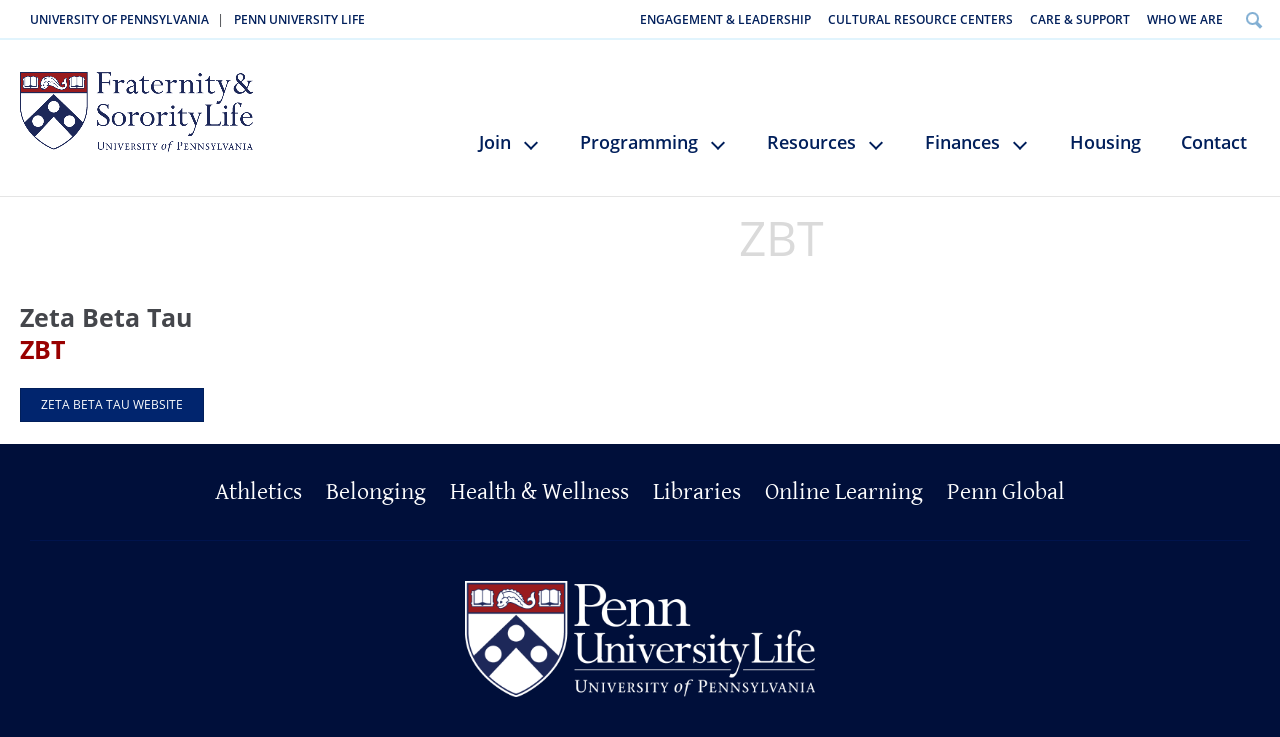

--- FILE ---
content_type: text/html; charset=UTF-8
request_url: https://ofsl.universitylife.upenn.edu/chapter/zeta-beta-tau/
body_size: 15480
content:
<!DOCTYPE html>
<!--[if lt IE 7]><html class="no-js ie ie6 lte7 lte8" lang="en"><![endif]-->
<!--[if IE 7]><html class="no-js ie ie7 lte7 lte8" lang="en"><![endif]-->
<!--[if IE 8]><html class="no-js ie ie8 lte8" lang="en"><![endif]-->
<!--[if (gte IE 9)|!(IE)]><!--><html class="no-js " lang="en"><!--<![endif]-->
<head>
	<meta charset="utf-8">
	<meta name="viewport" content="width=device-width, initial-scale=1">
	<meta name='robots' content='noindex, follow' />

	<!-- This site is optimized with the Yoast SEO plugin v26.5 - https://yoast.com/wordpress/plugins/seo/ -->
	<title>Zeta Beta Tau - Office of Fraternity &amp; Sorority Life</title>
	<meta property="og:locale" content="en_US" />
	<meta property="og:type" content="article" />
	<meta property="og:title" content="Zeta Beta Tau - Office of Fraternity &amp; Sorority Life" />
	<meta property="og:description" content="The Supreme Council of Zeta Beta Tau Fraternity granted six young men a charter for Theta Chapter at the University of Pennsylvania. We are eternally indebted to these six young men for their foresight. Our first brothers: Irving D. Rossheim, Philip Sterling, Isadore E. Sauder, Edward K. Lupin, Arthur Hyman and Eugene Bythiner." />
	<meta property="og:url" content="https://ofsl.universitylife.upenn.edu/chapter/zeta-beta-tau/" />
	<meta property="og:site_name" content="Office of Fraternity &amp; Sorority Life" />
	<meta property="article:modified_time" content="2025-12-18T19:03:48+00:00" />
	<meta property="og:image" content="https://ofsl.universitylife.upenn.edu/wp-content/uploads/2021/08/260px-Zeta_Beta_Tau_Crest1.png" />
	<meta property="og:image:width" content="260" />
	<meta property="og:image:height" content="257" />
	<meta property="og:image:type" content="image/png" />
	<meta name="twitter:card" content="summary_large_image" />
	<script type="application/ld+json" class="yoast-schema-graph">{"@context":"https://schema.org","@graph":[{"@type":"WebPage","@id":"https://ofsl.universitylife.upenn.edu/chapter/zeta-beta-tau/","url":"https://ofsl.universitylife.upenn.edu/chapter/zeta-beta-tau/","name":"Zeta Beta Tau - Office of Fraternity &amp; Sorority Life","isPartOf":{"@id":"https://ofsl.universitylife.upenn.edu/#website"},"primaryImageOfPage":{"@id":"https://ofsl.universitylife.upenn.edu/chapter/zeta-beta-tau/#primaryimage"},"image":{"@id":"https://ofsl.universitylife.upenn.edu/chapter/zeta-beta-tau/#primaryimage"},"thumbnailUrl":"https://ofsl.universitylife.upenn.edu/wp-content/uploads/2021/08/260px-Zeta_Beta_Tau_Crest1.png","datePublished":"2021-08-06T13:23:28+00:00","dateModified":"2025-12-18T19:03:48+00:00","breadcrumb":{"@id":"https://ofsl.universitylife.upenn.edu/chapter/zeta-beta-tau/#breadcrumb"},"inLanguage":"en-US","potentialAction":[{"@type":"ReadAction","target":["https://ofsl.universitylife.upenn.edu/chapter/zeta-beta-tau/"]}]},{"@type":"ImageObject","inLanguage":"en-US","@id":"https://ofsl.universitylife.upenn.edu/chapter/zeta-beta-tau/#primaryimage","url":"https://ofsl.universitylife.upenn.edu/wp-content/uploads/2021/08/260px-Zeta_Beta_Tau_Crest1.png","contentUrl":"https://ofsl.universitylife.upenn.edu/wp-content/uploads/2021/08/260px-Zeta_Beta_Tau_Crest1.png","width":260,"height":257,"caption":"Zeta Beta Tau"},{"@type":"BreadcrumbList","@id":"https://ofsl.universitylife.upenn.edu/chapter/zeta-beta-tau/#breadcrumb","itemListElement":[{"@type":"ListItem","position":1,"name":"Home","item":"https://ofsl.universitylife.upenn.edu/"},{"@type":"ListItem","position":2,"name":"Zeta Beta Tau"}]},{"@type":"WebSite","@id":"https://ofsl.universitylife.upenn.edu/#website","url":"https://ofsl.universitylife.upenn.edu/","name":"Office of Fraternity & Sorority Life","description":"University of Pennsylvania","publisher":{"@id":"https://ofsl.universitylife.upenn.edu/#organization"},"alternateName":"OFSL","potentialAction":[{"@type":"SearchAction","target":{"@type":"EntryPoint","urlTemplate":"https://ofsl.universitylife.upenn.edu/?s={search_term_string}"},"query-input":{"@type":"PropertyValueSpecification","valueRequired":true,"valueName":"search_term_string"}}],"inLanguage":"en-US"},{"@type":"Organization","@id":"https://ofsl.universitylife.upenn.edu/#organization","name":"Office of Fraternity & Sorority Life at University of Pennsylvania","alternateName":"OFSL at Penn","url":"https://ofsl.universitylife.upenn.edu/","logo":{"@type":"ImageObject","inLanguage":"en-US","@id":"https://ofsl.universitylife.upenn.edu/#/schema/logo/image/","url":"https://ofsl.universitylife.upenn.edu/wp-content/uploads/2021/09/FSL-central-logo-identity.png","contentUrl":"https://ofsl.universitylife.upenn.edu/wp-content/uploads/2021/09/FSL-central-logo-identity.png","width":794,"height":279,"caption":"Office of Fraternity & Sorority Life at University of Pennsylvania"},"image":{"@id":"https://ofsl.universitylife.upenn.edu/#/schema/logo/image/"},"sameAs":["https://www.instagram.com/pennofsl/?hl=en"]}]}</script>
	<!-- / Yoast SEO plugin. -->


<link rel='dns-prefetch' href='//ofsl.universitylife.upenn.edu' />
<link rel='dns-prefetch' href='//ulife.vpul.upenn.edu' />
<link rel='dns-prefetch' href='//fonts.googleapis.com' />
<link rel='dns-prefetch' href='//use.fontawesome.com' />
<style id='wp-img-auto-sizes-contain-inline-css' type='text/css'>
img:is([sizes=auto i],[sizes^="auto," i]){contain-intrinsic-size:3000px 1500px}
/*# sourceURL=wp-img-auto-sizes-contain-inline-css */
</style>
<link rel='stylesheet' id='wp-block-library-css' href='https://ofsl.universitylife.upenn.edu/wp-includes/css/dist/block-library/style.min.css?ver=6.9' type='text/css' media='all' />
<style id='classic-theme-styles-inline-css' type='text/css'>
/*! This file is auto-generated */
.wp-block-button__link{color:#fff;background-color:#32373c;border-radius:9999px;box-shadow:none;text-decoration:none;padding:calc(.667em + 2px) calc(1.333em + 2px);font-size:1.125em}.wp-block-file__button{background:#32373c;color:#fff;text-decoration:none}
/*# sourceURL=/wp-includes/css/classic-themes.min.css */
</style>
<style id='filebird-block-filebird-gallery-style-inline-css' type='text/css'>
ul.filebird-block-filebird-gallery{margin:auto!important;padding:0!important;width:100%}ul.filebird-block-filebird-gallery.layout-grid{display:grid;grid-gap:20px;align-items:stretch;grid-template-columns:repeat(var(--columns),1fr);justify-items:stretch}ul.filebird-block-filebird-gallery.layout-grid li img{border:1px solid #ccc;box-shadow:2px 2px 6px 0 rgba(0,0,0,.3);height:100%;max-width:100%;-o-object-fit:cover;object-fit:cover;width:100%}ul.filebird-block-filebird-gallery.layout-masonry{-moz-column-count:var(--columns);-moz-column-gap:var(--space);column-gap:var(--space);-moz-column-width:var(--min-width);columns:var(--min-width) var(--columns);display:block;overflow:auto}ul.filebird-block-filebird-gallery.layout-masonry li{margin-bottom:var(--space)}ul.filebird-block-filebird-gallery li{list-style:none}ul.filebird-block-filebird-gallery li figure{height:100%;margin:0;padding:0;position:relative;width:100%}ul.filebird-block-filebird-gallery li figure figcaption{background:linear-gradient(0deg,rgba(0,0,0,.7),rgba(0,0,0,.3) 70%,transparent);bottom:0;box-sizing:border-box;color:#fff;font-size:.8em;margin:0;max-height:100%;overflow:auto;padding:3em .77em .7em;position:absolute;text-align:center;width:100%;z-index:2}ul.filebird-block-filebird-gallery li figure figcaption a{color:inherit}

/*# sourceURL=https://ofsl.universitylife.upenn.edu/wp-content/plugins/filebird/blocks/filebird-gallery/build/style-index.css */
</style>
<link rel='stylesheet' id='dashicons-css' href='https://ofsl.universitylife.upenn.edu/wp-includes/css/dashicons.min.css?ver=6.9' type='text/css' media='all' />
<link rel='stylesheet' id='essgrid-blocks-editor-css-css' href='https://ofsl.universitylife.upenn.edu/wp-content/plugins/essential-grid/admin/includes/builders/gutenberg/build/index.css?ver=1768790412' type='text/css' media='all' />
<style id='global-styles-inline-css' type='text/css'>
:root{--wp--preset--aspect-ratio--square: 1;--wp--preset--aspect-ratio--4-3: 4/3;--wp--preset--aspect-ratio--3-4: 3/4;--wp--preset--aspect-ratio--3-2: 3/2;--wp--preset--aspect-ratio--2-3: 2/3;--wp--preset--aspect-ratio--16-9: 16/9;--wp--preset--aspect-ratio--9-16: 9/16;--wp--preset--color--black: #000000;--wp--preset--color--cyan-bluish-gray: #abb8c3;--wp--preset--color--white: #ffffff;--wp--preset--color--pale-pink: #f78da7;--wp--preset--color--vivid-red: #cf2e2e;--wp--preset--color--luminous-vivid-orange: #ff6900;--wp--preset--color--luminous-vivid-amber: #fcb900;--wp--preset--color--light-green-cyan: #7bdcb5;--wp--preset--color--vivid-green-cyan: #00d084;--wp--preset--color--pale-cyan-blue: #8ed1fc;--wp--preset--color--vivid-cyan-blue: #0693e3;--wp--preset--color--vivid-purple: #9b51e0;--wp--preset--gradient--vivid-cyan-blue-to-vivid-purple: linear-gradient(135deg,rgb(6,147,227) 0%,rgb(155,81,224) 100%);--wp--preset--gradient--light-green-cyan-to-vivid-green-cyan: linear-gradient(135deg,rgb(122,220,180) 0%,rgb(0,208,130) 100%);--wp--preset--gradient--luminous-vivid-amber-to-luminous-vivid-orange: linear-gradient(135deg,rgb(252,185,0) 0%,rgb(255,105,0) 100%);--wp--preset--gradient--luminous-vivid-orange-to-vivid-red: linear-gradient(135deg,rgb(255,105,0) 0%,rgb(207,46,46) 100%);--wp--preset--gradient--very-light-gray-to-cyan-bluish-gray: linear-gradient(135deg,rgb(238,238,238) 0%,rgb(169,184,195) 100%);--wp--preset--gradient--cool-to-warm-spectrum: linear-gradient(135deg,rgb(74,234,220) 0%,rgb(151,120,209) 20%,rgb(207,42,186) 40%,rgb(238,44,130) 60%,rgb(251,105,98) 80%,rgb(254,248,76) 100%);--wp--preset--gradient--blush-light-purple: linear-gradient(135deg,rgb(255,206,236) 0%,rgb(152,150,240) 100%);--wp--preset--gradient--blush-bordeaux: linear-gradient(135deg,rgb(254,205,165) 0%,rgb(254,45,45) 50%,rgb(107,0,62) 100%);--wp--preset--gradient--luminous-dusk: linear-gradient(135deg,rgb(255,203,112) 0%,rgb(199,81,192) 50%,rgb(65,88,208) 100%);--wp--preset--gradient--pale-ocean: linear-gradient(135deg,rgb(255,245,203) 0%,rgb(182,227,212) 50%,rgb(51,167,181) 100%);--wp--preset--gradient--electric-grass: linear-gradient(135deg,rgb(202,248,128) 0%,rgb(113,206,126) 100%);--wp--preset--gradient--midnight: linear-gradient(135deg,rgb(2,3,129) 0%,rgb(40,116,252) 100%);--wp--preset--font-size--small: 13px;--wp--preset--font-size--medium: 20px;--wp--preset--font-size--large: 36px;--wp--preset--font-size--x-large: 42px;--wp--preset--spacing--20: 0.44rem;--wp--preset--spacing--30: 0.67rem;--wp--preset--spacing--40: 1rem;--wp--preset--spacing--50: 1.5rem;--wp--preset--spacing--60: 2.25rem;--wp--preset--spacing--70: 3.38rem;--wp--preset--spacing--80: 5.06rem;--wp--preset--shadow--natural: 6px 6px 9px rgba(0, 0, 0, 0.2);--wp--preset--shadow--deep: 12px 12px 50px rgba(0, 0, 0, 0.4);--wp--preset--shadow--sharp: 6px 6px 0px rgba(0, 0, 0, 0.2);--wp--preset--shadow--outlined: 6px 6px 0px -3px rgb(255, 255, 255), 6px 6px rgb(0, 0, 0);--wp--preset--shadow--crisp: 6px 6px 0px rgb(0, 0, 0);}:where(.is-layout-flex){gap: 0.5em;}:where(.is-layout-grid){gap: 0.5em;}body .is-layout-flex{display: flex;}.is-layout-flex{flex-wrap: wrap;align-items: center;}.is-layout-flex > :is(*, div){margin: 0;}body .is-layout-grid{display: grid;}.is-layout-grid > :is(*, div){margin: 0;}:where(.wp-block-columns.is-layout-flex){gap: 2em;}:where(.wp-block-columns.is-layout-grid){gap: 2em;}:where(.wp-block-post-template.is-layout-flex){gap: 1.25em;}:where(.wp-block-post-template.is-layout-grid){gap: 1.25em;}.has-black-color{color: var(--wp--preset--color--black) !important;}.has-cyan-bluish-gray-color{color: var(--wp--preset--color--cyan-bluish-gray) !important;}.has-white-color{color: var(--wp--preset--color--white) !important;}.has-pale-pink-color{color: var(--wp--preset--color--pale-pink) !important;}.has-vivid-red-color{color: var(--wp--preset--color--vivid-red) !important;}.has-luminous-vivid-orange-color{color: var(--wp--preset--color--luminous-vivid-orange) !important;}.has-luminous-vivid-amber-color{color: var(--wp--preset--color--luminous-vivid-amber) !important;}.has-light-green-cyan-color{color: var(--wp--preset--color--light-green-cyan) !important;}.has-vivid-green-cyan-color{color: var(--wp--preset--color--vivid-green-cyan) !important;}.has-pale-cyan-blue-color{color: var(--wp--preset--color--pale-cyan-blue) !important;}.has-vivid-cyan-blue-color{color: var(--wp--preset--color--vivid-cyan-blue) !important;}.has-vivid-purple-color{color: var(--wp--preset--color--vivid-purple) !important;}.has-black-background-color{background-color: var(--wp--preset--color--black) !important;}.has-cyan-bluish-gray-background-color{background-color: var(--wp--preset--color--cyan-bluish-gray) !important;}.has-white-background-color{background-color: var(--wp--preset--color--white) !important;}.has-pale-pink-background-color{background-color: var(--wp--preset--color--pale-pink) !important;}.has-vivid-red-background-color{background-color: var(--wp--preset--color--vivid-red) !important;}.has-luminous-vivid-orange-background-color{background-color: var(--wp--preset--color--luminous-vivid-orange) !important;}.has-luminous-vivid-amber-background-color{background-color: var(--wp--preset--color--luminous-vivid-amber) !important;}.has-light-green-cyan-background-color{background-color: var(--wp--preset--color--light-green-cyan) !important;}.has-vivid-green-cyan-background-color{background-color: var(--wp--preset--color--vivid-green-cyan) !important;}.has-pale-cyan-blue-background-color{background-color: var(--wp--preset--color--pale-cyan-blue) !important;}.has-vivid-cyan-blue-background-color{background-color: var(--wp--preset--color--vivid-cyan-blue) !important;}.has-vivid-purple-background-color{background-color: var(--wp--preset--color--vivid-purple) !important;}.has-black-border-color{border-color: var(--wp--preset--color--black) !important;}.has-cyan-bluish-gray-border-color{border-color: var(--wp--preset--color--cyan-bluish-gray) !important;}.has-white-border-color{border-color: var(--wp--preset--color--white) !important;}.has-pale-pink-border-color{border-color: var(--wp--preset--color--pale-pink) !important;}.has-vivid-red-border-color{border-color: var(--wp--preset--color--vivid-red) !important;}.has-luminous-vivid-orange-border-color{border-color: var(--wp--preset--color--luminous-vivid-orange) !important;}.has-luminous-vivid-amber-border-color{border-color: var(--wp--preset--color--luminous-vivid-amber) !important;}.has-light-green-cyan-border-color{border-color: var(--wp--preset--color--light-green-cyan) !important;}.has-vivid-green-cyan-border-color{border-color: var(--wp--preset--color--vivid-green-cyan) !important;}.has-pale-cyan-blue-border-color{border-color: var(--wp--preset--color--pale-cyan-blue) !important;}.has-vivid-cyan-blue-border-color{border-color: var(--wp--preset--color--vivid-cyan-blue) !important;}.has-vivid-purple-border-color{border-color: var(--wp--preset--color--vivid-purple) !important;}.has-vivid-cyan-blue-to-vivid-purple-gradient-background{background: var(--wp--preset--gradient--vivid-cyan-blue-to-vivid-purple) !important;}.has-light-green-cyan-to-vivid-green-cyan-gradient-background{background: var(--wp--preset--gradient--light-green-cyan-to-vivid-green-cyan) !important;}.has-luminous-vivid-amber-to-luminous-vivid-orange-gradient-background{background: var(--wp--preset--gradient--luminous-vivid-amber-to-luminous-vivid-orange) !important;}.has-luminous-vivid-orange-to-vivid-red-gradient-background{background: var(--wp--preset--gradient--luminous-vivid-orange-to-vivid-red) !important;}.has-very-light-gray-to-cyan-bluish-gray-gradient-background{background: var(--wp--preset--gradient--very-light-gray-to-cyan-bluish-gray) !important;}.has-cool-to-warm-spectrum-gradient-background{background: var(--wp--preset--gradient--cool-to-warm-spectrum) !important;}.has-blush-light-purple-gradient-background{background: var(--wp--preset--gradient--blush-light-purple) !important;}.has-blush-bordeaux-gradient-background{background: var(--wp--preset--gradient--blush-bordeaux) !important;}.has-luminous-dusk-gradient-background{background: var(--wp--preset--gradient--luminous-dusk) !important;}.has-pale-ocean-gradient-background{background: var(--wp--preset--gradient--pale-ocean) !important;}.has-electric-grass-gradient-background{background: var(--wp--preset--gradient--electric-grass) !important;}.has-midnight-gradient-background{background: var(--wp--preset--gradient--midnight) !important;}.has-small-font-size{font-size: var(--wp--preset--font-size--small) !important;}.has-medium-font-size{font-size: var(--wp--preset--font-size--medium) !important;}.has-large-font-size{font-size: var(--wp--preset--font-size--large) !important;}.has-x-large-font-size{font-size: var(--wp--preset--font-size--x-large) !important;}
:where(.wp-block-post-template.is-layout-flex){gap: 1.25em;}:where(.wp-block-post-template.is-layout-grid){gap: 1.25em;}
:where(.wp-block-term-template.is-layout-flex){gap: 1.25em;}:where(.wp-block-term-template.is-layout-grid){gap: 1.25em;}
:where(.wp-block-columns.is-layout-flex){gap: 2em;}:where(.wp-block-columns.is-layout-grid){gap: 2em;}
:root :where(.wp-block-pullquote){font-size: 1.5em;line-height: 1.6;}
/*# sourceURL=global-styles-inline-css */
</style>
<link rel='stylesheet' id='reset-css' href='https://ofsl.universitylife.upenn.edu/wp-content/themes/vpul/css/reset-2.0.min.css?ver=2' type='text/css' media='all' />
<link rel='stylesheet' id='index-css' href='https://ofsl.universitylife.upenn.edu/wp-content/themes/vpul/css/index-http.css?ver=2' type='text/css' media='all' />
<link rel='stylesheet' id='mobile-ulife-css' href='https://ofsl.universitylife.upenn.edu/wp-content/themes/vpul/css/mobile-ulife.css?ver=2' type='text/css' media='all' />
<link rel='stylesheet' id='index-update-css' href='https://ofsl.universitylife.upenn.edu/wp-content/themes/vpul/css/index-update.css?ver=2.17' type='text/css' media='all' />
<link rel='stylesheet' id='header-css' href='https://ulife.vpul.upenn.edu/cdn/global/css/header.css?ver=2' type='text/css' media='all' />
<link rel='stylesheet' id='material-icons-css' href='https://fonts.googleapis.com/icon?family=Material+Icons&#038;ver=1' type='text/css' media='all' />
<link rel='stylesheet' id='fontawesome-css' href='https://use.fontawesome.com/releases/v5.8.2/css/all.css?ver=1' type='text/css' media='all' />
<link rel='stylesheet' id='Droid-css' href='https://fonts.googleapis.com/css?family=Droid+Sans%3Abold%7CDroid+Sans&#038;ver=1' type='text/css' media='all' />
<link rel='stylesheet' id='Terminal-css' href='https://fonts.googleapis.com/css?family=Terminal+Dosis%3A400%2C700&#038;ver=1' type='text/css' media='all' />
<link rel='stylesheet' id='Playfair-css' href='https://fonts.googleapis.com/css?family=Playfair+Display&#038;ver=1' type='text/css' media='all' />
<link rel='stylesheet' id='elementor-frontend-css' href='https://ofsl.universitylife.upenn.edu/wp-content/plugins/elementor/assets/css/frontend.min.css?ver=3.33.4' type='text/css' media='all' />
<link rel='stylesheet' id='widget-heading-css' href='https://ofsl.universitylife.upenn.edu/wp-content/plugins/elementor/assets/css/widget-heading.min.css?ver=3.33.4' type='text/css' media='all' />
<link rel='stylesheet' id='bdt-uikit-css' href='https://ofsl.universitylife.upenn.edu/wp-content/plugins/bdthemes-element-pack/assets/css/bdt-uikit.css?ver=3.21.7' type='text/css' media='all' />
<link rel='stylesheet' id='ep-helper-css' href='https://ofsl.universitylife.upenn.edu/wp-content/plugins/bdthemes-element-pack/assets/css/ep-helper.css?ver=9.0.7' type='text/css' media='all' />
<link rel='stylesheet' id='ep-advanced-button-css' href='https://ofsl.universitylife.upenn.edu/wp-content/plugins/bdthemes-element-pack/assets/css/ep-advanced-button.css?ver=9.0.7' type='text/css' media='all' />
<link rel='stylesheet' id='widget-google_maps-css' href='https://ofsl.universitylife.upenn.edu/wp-content/plugins/elementor/assets/css/widget-google_maps.min.css?ver=3.33.4' type='text/css' media='all' />
<link rel='stylesheet' id='widget-image-css' href='https://ofsl.universitylife.upenn.edu/wp-content/plugins/elementor/assets/css/widget-image.min.css?ver=3.33.4' type='text/css' media='all' />
<link rel='stylesheet' id='elementor-icons-css' href='https://ofsl.universitylife.upenn.edu/wp-content/plugins/elementor/assets/lib/eicons/css/elementor-icons.min.css?ver=5.44.0' type='text/css' media='all' />
<link rel='stylesheet' id='elementor-post-54139-css' href='https://ofsl.universitylife.upenn.edu/wp-content/uploads/elementor/css/post-54139.css?ver=1765322460' type='text/css' media='all' />
<link rel='stylesheet' id='elementor-post-60910-css' href='https://ofsl.universitylife.upenn.edu/wp-content/uploads/elementor/css/post-60910.css?ver=1766074733' type='text/css' media='all' />
<link rel='stylesheet' id='tp-fontello-css' href='https://ofsl.universitylife.upenn.edu/wp-content/plugins/essential-grid/public/assets/font/fontello/css/fontello.css?ver=3.1.8' type='text/css' media='all' />
<link rel='stylesheet' id='esg-plugin-settings-css' href='https://ofsl.universitylife.upenn.edu/wp-content/plugins/essential-grid/public/assets/css/settings.css?ver=3.1.8' type='text/css' media='all' />
<link rel='stylesheet' id='elementor-gf-local-opensans-css' href='https://live-penn-vpul-ofsl.pantheonsite.io/wp-content/uploads/elementor/google-fonts/css/opensans.css?ver=1742509289' type='text/css' media='all' />
<link rel='stylesheet' id='elementor-gf-local-robotocondensed-css' href='https://live-penn-vpul-ofsl.pantheonsite.io/wp-content/uploads/elementor/google-fonts/css/robotocondensed.css?ver=1742509298' type='text/css' media='all' />
<link rel='stylesheet' id='elementor-gf-local-roboto-css' href='https://live-penn-vpul-ofsl.pantheonsite.io/wp-content/uploads/elementor/google-fonts/css/roboto.css?ver=1742509309' type='text/css' media='all' />
<script type="text/javascript" src="https://ofsl.universitylife.upenn.edu/wp-includes/js/jquery/jquery.min.js?ver=3.7.1" id="jquery-core-js"></script>
<script type="text/javascript" src="https://ofsl.universitylife.upenn.edu/wp-includes/js/jquery/jquery-migrate.min.js?ver=3.4.1" id="jquery-migrate-js"></script>
<script type="text/javascript" id="tp-tools-js-before">
/* <![CDATA[ */
window.ESG ??={};ESG.E ??={};ESG.E.site_url='https://ofsl.universitylife.upenn.edu';ESG.E.plugin_url='https://ofsl.universitylife.upenn.edu/wp-content/plugins/essential-grid/';ESG.E.ajax_url='https://ofsl.universitylife.upenn.edu/wp-admin/admin-ajax.php';ESG.E.nonce='10f8c333ce';ESG.E.tptools=true;ESG.E.waitTptFunc ??=[];ESG.F ??={};ESG.F.waitTpt=() =>{if ( typeof jQuery==='undefined' ||!window?._tpt?.regResource ||!ESG?.E?.plugin_url ||(!ESG.E.tptools && !window?.SR7?.E?.plugin_url) ) return setTimeout(ESG.F.waitTpt,29);if (!window._tpt.gsap) window._tpt.regResource({id:'tpgsap',url:ESG.E.tptools && ESG.E.plugin_url+'/public/assets/js/libs/tpgsap.js' ||SR7.E.plugin_url + 'public/js/libs/tpgsap.js'});_tpt.checkResources(['tpgsap']).then(() =>{if (window.tpGS && !_tpt?.Back){_tpt.eases=tpGS.eases;Object.keys(_tpt.eases).forEach((e) => {_tpt[e] ===undefined && (_tpt[e]=tpGS[e])});}ESG.E.waitTptFunc.forEach((f) =>{typeof f ==='function' && f();});ESG.E.waitTptFunc=[];});}
//# sourceURL=tp-tools-js-before
/* ]]> */
</script>
<script type="text/javascript" src="https://ofsl.universitylife.upenn.edu/wp-content/plugins/essential-grid/public/assets/js/libs/tptools.js?ver=6.7.26" id="tp-tools-js" async="async" data-wp-strategy="async"></script>
<meta name="generator" content="Elementor 3.33.4; features: additional_custom_breakpoints; settings: css_print_method-external, google_font-enabled, font_display-auto">
			<style>
				.e-con.e-parent:nth-of-type(n+4):not(.e-lazyloaded):not(.e-no-lazyload),
				.e-con.e-parent:nth-of-type(n+4):not(.e-lazyloaded):not(.e-no-lazyload) * {
					background-image: none !important;
				}
				@media screen and (max-height: 1024px) {
					.e-con.e-parent:nth-of-type(n+3):not(.e-lazyloaded):not(.e-no-lazyload),
					.e-con.e-parent:nth-of-type(n+3):not(.e-lazyloaded):not(.e-no-lazyload) * {
						background-image: none !important;
					}
				}
				@media screen and (max-height: 640px) {
					.e-con.e-parent:nth-of-type(n+2):not(.e-lazyloaded):not(.e-no-lazyload),
					.e-con.e-parent:nth-of-type(n+2):not(.e-lazyloaded):not(.e-no-lazyload) * {
						background-image: none !important;
					}
				}
			</style>
			<link rel="icon" href="https://ofsl.universitylife.upenn.edu/wp-content/uploads/2020/09/cropped-upenn-shield-logo-32x32.png" sizes="32x32" />
<link rel="icon" href="https://ofsl.universitylife.upenn.edu/wp-content/uploads/2020/09/cropped-upenn-shield-logo-192x192.png" sizes="192x192" />
<link rel="apple-touch-icon" href="https://ofsl.universitylife.upenn.edu/wp-content/uploads/2020/09/cropped-upenn-shield-logo-180x180.png" />
<meta name="msapplication-TileImage" content="https://ofsl.universitylife.upenn.edu/wp-content/uploads/2020/09/cropped-upenn-shield-logo-270x270.png" />
	<link rel="stylesheet" href="https://cdn.jsdelivr.net/gh/fancyapps/fancybox@3.5.7/dist/jquery.fancybox.min.css" />
	<script src="https://cdn.jsdelivr.net/gh/fancyapps/fancybox@3.5.7/dist/jquery.fancybox.min.js"></script>
	<script src="//cdnjs.cloudflare.com/ajax/libs/velocity/2.0.6/velocity.min.js"></script>
	<script src="/wp-content/themes/vpul/js/additional2.js?ver=2.2"></script>
	<link rel='stylesheet' href='https://ulife.vpul.upenn.edu/cdn/global/css/style.css' type='text/css' media='all' />
	<script src="https://ulife.vpul.upenn.edu/cdn/global/js/script.js"></script>
	<link rel='stylesheet' href='https://ulife.vpul.upenn.edu/cdn/ofsl/2021/css/style.css?ver=2' type='text/css' media='all' />
	<script src="https://ulife.vpul.upenn.edu/cdn/ofsl/2021/js/script.js"></script>

<!-- Google tag (gtag.js) -->
<script async src="https://www.googletagmanager.com/gtag/js?id=G-N6NG2YDRVY"></script>
<script>
  window.dataLayer = window.dataLayer || [];
  function gtag(){dataLayer.push(arguments);}
  gtag('js', new Date());

  gtag('config', 'G-N6NG2YDRVY');
</script>

<!-- test -->
<!-- Google Tag Manager -->
<script>(function(w,d,s,l,i){w[l]=w[l]||[];w[l].push({'gtm.start':
new Date().getTime(),event:'gtm.js'});var f=d.getElementsByTagName(s)[0],
j=d.createElement(s),dl=l!='dataLayer'?'&l='+l:'';j.async=true;j.src=
'https://www.googletagmanager.com/gtm.js?id='+i+dl;f.parentNode.insertBefore(j,f);
})(window,document,'script','dataLayer','GTM-5HZGZT9');</script>
<!-- End Google Tag Manager -->
</head>
<body  data-section="lifeAtPenn" class="wp-singular chapter-template-default single single-chapter postid-59757 wp-theme-vpul vpults subpage has-featured elementor-default elementor-template-full-width elementor-kit-54139 elementor-page-60910" data-page="sportsAndRecreation">


	<div id="skip-navigation">
		<a href="#content">Skip to main content</a>
		<a href="#mainNavigation">Jump to main navigation</a>
		<a href="https://www.upenn.edu/search" class="start-search">Search content</a>
	</div>
	
		
	<div class="header new-2022" id="site-header" role="banner">
		<div class="wrapper clear">
			<div class="navigation services" role="navigation">
				<ul class="clear">
					<li><a href="http://www.upenn.edu/" target="_blank">University of Pennsylvania</a> |</li>
					<li><a href="http://home.vpul.upenn.edu" target="_blank">Penn University Life</a></li>
				</ul>

				<form action="https://www.google.com/cse" id="cse-search-box">
					<input name="cx" value="003228784735186363011:ysatm2gczqu" type="hidden">
					<input name="ie" value="UTF-8" type="hidden">
					<ul class="clear">
						<li>
							<label for="cse-search-q" class="hide">Search query</label>
							<input value="" name="q" class="master-sprite" id="cse-search-q" type="text">
						</li>
						<li><button type="submit" name="sa" class="master-sprite">Search</button></li>
					</ul>
				</form>
			</div>
            <!-- <label for="show-menu" class="show-menu2">
                <span></span>
                <span></span>
                <span></span>
            	<div class="hide">Menu</div>
            </label> -->
            <!-- <input type="checkbox" id="show-menu" role="button"> -->
			<div class="navigation supplement">
				<div class="mobile">
					<a href="#">Menu</a>
				</div>
				<div class="mobile-menu-icon">
					<input type="checkbox" id="menu_checkbox">
					<label for="menu_checkbox" tabindex="0"  aria-label="menu" >
						<div></div>
						<div></div>
						<div></div> 
					</label>
				</div>
				<div class="search">
					<a href="https://www.upenn.edu/search" id="startsearch">Search</a>
				</div>
			</div>
			<div class="navigation primary vpults-nav" role="navigation">
				<ul class="clear">
                        <li class=""><a href="https://home.vpul.upenn.edu" class="master-sprite">VPUL Home</a></li>
                        <li class="last has-secondary "><a href="https://home.vpul.upenn.edu/activities/" class="master-sprite">Activities</a>
                            <div class="navigation secondary clear  navigation-more">
                                <ul class="first">
                                <li><a href="https://ofsl.vpul.upenn.edu/">Fraternity and Sorority Life</a></li>
                                <li><a href="https://nrotc.vpul.upenn.edu/">Naval ROTC</a></li>
                                <li><a href="https://osa.vpul.upenn.edu">Office of Student Affairs</a></li>
                                <li><a href="https://platthouse.vpul.upenn.edu">Platt Student Performing Arts House</a></li>
                                <li><a href="https://www.vpul.upenn.edu/secure/calendar/">Student Events Calendar</a></li>	
                                </ul>
                            </div>
                        </li>
                        <li class="last has-secondary "><a href="https://home.vpul.upenn.edu/cultural-centers/" class="master-sprite">Cultural Centers</a>
                            <div class="navigation secondary clear double navigation-more">
                                <ul class="first">
                                <li><a href="https://gic.vpul.upenn.edu">Greenfield Intercultural Center</a></li>
                                <li><a href="https://lacasa.vpul.upenn.edu">La Casa Latina</a></li>
                                <li><a href="https://lgbtc.vpul.upenn.edu">LGBT Center</a></li>
                                <li><a href="https://makuu.vpul.upenn.edu">Makuu: The Black Cultural Center</a></li>
                                <li><a href="https://paach.vpul.upenn.edu">Pan-Asian American Community House</a></li>
                                <li><a href="https://pwc.vpul.upenn.edu">Penn Women's Center</a></li>
                                
                                </ul>
                            </div>
                        </li>
                        <li class="last has-secondary "><a href="https://home.vpul.upenn.edu/student-supports/" class="master-sprite">Student Supports</a>
                            <div class="navigation secondary clear  navigation-more">
                                <ul class="first">
									<li><a href="https://careerservices.upenn.edu/">Career Services</a></li>
									<li><a href="https://home.vpul.upenn.edu/daca-and-undocumented-student-resources/">DACA and Undocumented Student Resources</a></li>
									<li><a href="https://home.vpul.upenn.edu/event-registration/">Event Registration</a></li>
									<li><a href="https://home.vpul.upenn.edu/fgli/">First Generation Low Income Program</a></li>
									<li><a href="https://pvp.vpul.upenn.edu">Penn Violence Prevention</a></li>
									<li><a href="https://salt.vpul.upenn.edu">Student Affairs Leadership Team</a></li>
									<li><a href="https://home.vpul.upenn.edu/intervention/">Student Intervention Services</a></li>
									<li><a href="https://wlrc.vpul.upenn.edu">Weingarten Learning Resources Center</a></li>
									<li><a href="https://wlrc.vpul.upenn.edu/sds/">Student Disabilities Services</a></li>
									<li><a href="https://wlrc.vpul.upenn.edu/lr/">Office of Learning Resources</a></li>
									<li><a href="https://wlrc.vpul.upenn.edu/tutoring/">Tutoring Center</a></li>
                                </ul>
                            </div>
                        </li>
                        <li class="last has-secondary"><a href="https://home.vpul.upenn.edu/about/" class="master-sprite">About</a>
                            <div class="navigation secondary clear  navigation-more">
                                <ul class="first">
									<li><a href="https://home.vpul.upenn.edu/administrative-team/">Leadership Team</a></li>
									<li><a href="https://sis.vpul.upenn.edu/emergency-and-opportunity-funding/">Emergency and Opportunity Funding</a></li>
									<li><a href="https://home.vpul.upenn.edu/give/">Give to University Life</a></li>
									<li><a href="https://home.vpul.upenn.edu/priorities/">Strategic Priorities</a></li>
									<li><a href="https://perelmanquad.vpul.upenn.edu/">University Life Facilities at Perelman Quadrangle</a></li>
									<li><a href="https://tech.vpul.upenn.edu/">University Life Technology Services</a></li>
                                </ul>
                            </div>
                        </li>
                    </ul>
			</div>
			<div class="logo-with-nav">
				<a href="/" id="department-logo" rel="home"><img src="/wp-content/uploads/2021/09/FSL-central-logo-identity.png" alt="University of Pennsylvania"></a>
				
				<form action="https://www.upenn.edu/search" class="search__form">
					<input type="text" id="mobile-search" name="as_q" class="mobile-search" value="" placeholder="Search Penn">
					<input type="submit"  title="submit" value="Submit"  hidden />
				</form>
				
				<nav id="mainNavigation" class="navigation main ofsl-nav" role="navigation" aria-label="Main Navigation">
					<div class="menu-main-container"><ul id="menu-header" class="menu"><li id="menu-item-63488" class="menu-item menu-item-type-post_type menu-item-object-page menu-item-has-children menu-item-63488"><a href="https://ofsl.universitylife.upenn.edu/joining/" aria-haspopup="true" aria-expanded="false">Join</a>
<div class='navigation secondary clear  navigation-more'><ul class='sub-menu first'>
	<li id="menu-item-60051" class="menu-item menu-item-type-post_type menu-item-object-page menu-item-60051"><a href="https://ofsl.universitylife.upenn.edu/chapters/">Chapters at Penn</a></li>
</ul></div>
</li>
<li id="menu-item-61038" class="menu-item menu-item-type-post_type menu-item-object-page menu-item-has-children menu-item-61038"><a href="https://ofsl.universitylife.upenn.edu/programming/" aria-haspopup="true" aria-expanded="false">Programming</a>
<div class='navigation secondary clear  navigation-more'><ul class='sub-menu first'>
	<li id="menu-item-60081" class="menu-item menu-item-type-post_type menu-item-object-page menu-item-60081"><a href="https://ofsl.universitylife.upenn.edu/leadership/">Leadership</a></li>
	<li id="menu-item-59968" class="menu-item menu-item-type-post_type menu-item-object-page menu-item-59968"><a href="https://ofsl.universitylife.upenn.edu/social-justice-and-philanthropy/">Philanthropy</a></li>
</ul></div>
</li>
<li id="menu-item-61039" class="menu-item menu-item-type-post_type menu-item-object-page menu-item-has-children menu-item-61039"><a href="https://ofsl.universitylife.upenn.edu/resources/" aria-haspopup="true" aria-expanded="false">Resources</a>
<div class='navigation secondary clear  navigation-more'><ul class='sub-menu first'>
	<li id="menu-item-62481" class="menu-item menu-item-type-post_type menu-item-object-page menu-item-62481"><a href="https://ofsl.universitylife.upenn.edu/leadership_triples/">Annual IGC Triple ‘S’ Show</a></li>
</ul></div>
</li>
<li id="menu-item-60147" class="menu-item menu-item-type-post_type menu-item-object-page menu-item-has-children menu-item-60147"><a href="https://ofsl.universitylife.upenn.edu/?page_id=52032" aria-haspopup="true" aria-expanded="false">Finances</a>
<div class='navigation secondary clear  navigation-more'><ul class='sub-menu first'>
	<li id="menu-item-60088" class="menu-item menu-item-type-post_type menu-item-object-page menu-item-60088"><a href="https://ofsl.universitylife.upenn.edu/grantfunding/">Grant Funding</a></li>
</ul></div>
</li>
<li id="menu-item-59811" class="menu-item menu-item-type-post_type menu-item-object-page menu-item-59811"><a href="https://ofsl.universitylife.upenn.edu/chapterhousing/">Housing</a></li>
<li id="menu-item-59916" class="menu-item menu-item-type-post_type menu-item-object-page menu-item-59916"><a href="https://ofsl.universitylife.upenn.edu/about-us/">Contact</a></li>
</ul></div>				</nav>
			</div>
		</div>
	</div>
    		<div data-elementor-type="single-post" data-elementor-id="60910" class="elementor elementor-60910 elementor-location-single post-59757 chapter type-chapter status-publish has-post-thumbnail hentry tag-fraternity tag-house tag-ifc" data-elementor-settings="{&quot;element_pack_global_tooltip_width&quot;:{&quot;unit&quot;:&quot;px&quot;,&quot;size&quot;:&quot;&quot;,&quot;sizes&quot;:[]},&quot;element_pack_global_tooltip_width_tablet&quot;:{&quot;unit&quot;:&quot;px&quot;,&quot;size&quot;:&quot;&quot;,&quot;sizes&quot;:[]},&quot;element_pack_global_tooltip_width_mobile&quot;:{&quot;unit&quot;:&quot;px&quot;,&quot;size&quot;:&quot;&quot;,&quot;sizes&quot;:[]},&quot;element_pack_global_tooltip_padding&quot;:{&quot;unit&quot;:&quot;px&quot;,&quot;top&quot;:&quot;&quot;,&quot;right&quot;:&quot;&quot;,&quot;bottom&quot;:&quot;&quot;,&quot;left&quot;:&quot;&quot;,&quot;isLinked&quot;:true},&quot;element_pack_global_tooltip_padding_tablet&quot;:{&quot;unit&quot;:&quot;px&quot;,&quot;top&quot;:&quot;&quot;,&quot;right&quot;:&quot;&quot;,&quot;bottom&quot;:&quot;&quot;,&quot;left&quot;:&quot;&quot;,&quot;isLinked&quot;:true},&quot;element_pack_global_tooltip_padding_mobile&quot;:{&quot;unit&quot;:&quot;px&quot;,&quot;top&quot;:&quot;&quot;,&quot;right&quot;:&quot;&quot;,&quot;bottom&quot;:&quot;&quot;,&quot;left&quot;:&quot;&quot;,&quot;isLinked&quot;:true},&quot;element_pack_global_tooltip_border_radius&quot;:{&quot;unit&quot;:&quot;px&quot;,&quot;top&quot;:&quot;&quot;,&quot;right&quot;:&quot;&quot;,&quot;bottom&quot;:&quot;&quot;,&quot;left&quot;:&quot;&quot;,&quot;isLinked&quot;:true},&quot;element_pack_global_tooltip_border_radius_tablet&quot;:{&quot;unit&quot;:&quot;px&quot;,&quot;top&quot;:&quot;&quot;,&quot;right&quot;:&quot;&quot;,&quot;bottom&quot;:&quot;&quot;,&quot;left&quot;:&quot;&quot;,&quot;isLinked&quot;:true},&quot;element_pack_global_tooltip_border_radius_mobile&quot;:{&quot;unit&quot;:&quot;px&quot;,&quot;top&quot;:&quot;&quot;,&quot;right&quot;:&quot;&quot;,&quot;bottom&quot;:&quot;&quot;,&quot;left&quot;:&quot;&quot;,&quot;isLinked&quot;:true}}" data-elementor-post-type="elementor_library">
					<section class="elementor-section elementor-top-section elementor-element elementor-element-2005713 elementor-section-boxed elementor-section-height-default elementor-section-height-default" data-id="2005713" data-element_type="section">
							<div class="elementor-background-overlay"></div>
							<div class="elementor-container elementor-column-gap-default">
					<div class="elementor-column elementor-col-100 elementor-top-column elementor-element elementor-element-29c959f" data-id="29c959f" data-element_type="column">
			<div class="elementor-widget-wrap elementor-element-populated">
						<div class="elementor-element elementor-element-62ed14d elementor-widget__width-auto elementor-widget elementor-widget-theme-post-title elementor-page-title elementor-widget-heading" data-id="62ed14d" data-element_type="widget" data-widget_type="theme-post-title.default">
				<div class="elementor-widget-container">
					<h1 class="elementor-heading-title elementor-size-default">Zeta Beta Tau</h1>				</div>
				</div>
				<div class="elementor-element elementor-element-330ace9 elementor-widget__width-auto elementor-widget elementor-widget-heading" data-id="330ace9" data-element_type="widget" data-widget_type="heading.default">
				<div class="elementor-widget-container">
					<h2 class="elementor-heading-title elementor-size-default">ZBT</h2>				</div>
				</div>
					</div>
		</div>
					</div>
		</section>
				<section class="elementor-section elementor-top-section elementor-element elementor-element-e7c36e1 elementor-section-boxed elementor-section-height-default elementor-section-height-default" data-id="e7c36e1" data-element_type="section">
						<div class="elementor-container elementor-column-gap-default">
					<div class="elementor-column elementor-col-100 elementor-top-column elementor-element elementor-element-7709986" data-id="7709986" data-element_type="column">
			<div class="elementor-widget-wrap elementor-element-populated">
						<section class="elementor-section elementor-inner-section elementor-element elementor-element-a3be006 elementor-section-boxed elementor-section-height-default elementor-section-height-default" data-id="a3be006" data-element_type="section">
						<div class="elementor-container elementor-column-gap-default">
					<div class="elementor-column elementor-col-33 elementor-inner-column elementor-element elementor-element-ed430c7" data-id="ed430c7" data-element_type="column">
			<div class="elementor-widget-wrap elementor-element-populated">
						<div class="elementor-element elementor-element-cef5805 elementor-widget elementor-widget-text-editor" data-id="cef5805" data-element_type="widget" data-widget_type="text-editor.default">
				<div class="elementor-widget-container">
									Zeta Beta Tau								</div>
				</div>
				<div class="elementor-element elementor-element-70cba7c elementor-widget elementor-widget-text-editor" data-id="70cba7c" data-element_type="widget" data-widget_type="text-editor.default">
				<div class="elementor-widget-container">
									ZBT								</div>
				</div>
				<div class="elementor-element elementor-element-5c6f37e elementor-align-left elementor-widget elementor-widget-bdt-advanced-button" data-id="5c6f37e" data-element_type="widget" data-widget_type="bdt-advanced-button.default">
				<div class="elementor-widget-container">
							<div class="bdt-ep-button-wrapper">
			<a href="http://zbttheta.org/chapter_history.php" target="_blank" class="bdt-ep-button bdt-ep-button-effect-a bdt-ep-button-size-sm">
						<div class="bdt-ep-button-content-wrapper bdt-flex bdt-flex-middle bdt-flex-center  " data-text="Zeta Beta Tau Website">
			
			<div class="bdt-ep-button-text">

				<span class="avdbtn-text">
					Zeta Beta Tau Website				</span>

							</div>

			
		</div>
					</a>
		</div>
						</div>
				</div>
					</div>
		</div>
				<div class="elementor-column elementor-col-33 elementor-inner-column elementor-element elementor-element-0cf91e8" data-id="0cf91e8" data-element_type="column">
			<div class="elementor-widget-wrap elementor-element-populated">
							</div>
		</div>
				<div class="elementor-column elementor-col-33 elementor-inner-column elementor-element elementor-element-9fc9e71" data-id="9fc9e71" data-element_type="column">
			<div class="elementor-widget-wrap elementor-element-populated">
							</div>
		</div>
					</div>
		</section>
					</div>
		</div>
					</div>
		</section>
				</div>
			<!-- <div class="footer" id="site-footer">
		<div class="navigation footer" role="navigation">
			<ul class="clear">
				<li><a href="https://home.vpul.upenn.edu">VPUL Home</a></li>
				<li><a href="https://home.vpul.upenn.edu/academic/">Activities</a></li>
				<li><a href="https://home.vpul.upenn.edu/campus/">Cultural Centers</a></li>
				<li><a href="https://home.vpul.upenn.edu/health/">Student Supports</a></li>
				<li><a href="https://home.vpul.upenn.edu/whoweare/">About</a></li>
			</ul>
		</div>
		<div class="navigation footer two" role="navigation">
			<ul class="clear">
				<li><a href="https://home.vpul.upenn.edu">Penn Home</a></li>
				<li><a href="https://home.vpul.upenn.edu/academic/">A-Z</a></li>
				<li><a href="https://home.vpul.upenn.edu/campus/">Directory</a></li>
				<li><a href="https://home.vpul.upenn.edu/health/">Emergency</a></li>
				<li><a href="https://home.vpul.upenn.edu/whoweare/">Policies</a></li>
				<li><a href="https://home.vpul.upenn.edu/whoweare/">Webmail</a></li>    
			</ul>
		</div>
		<div class="wrapper">
			
		</div>
	</div> -->

	<style type="text/css">
.global-footer {
    padding-left: 20px;
    padding-right: 20px;
}
.global-footer {
    background: #000f3a;
    color: #82afd3;
    padding: 30px;
        padding-right: 30px;
        padding-left: 30px;
    text-align: center;
}
footer {
	display:block;
	font-family:'Open Sans';
	font-style:normal;
	font-weight:300;
	line-height:1.5;
	text-rendering:optimizeLegibility;
}
footer header {
	display:block;
}
.footer-nav.-primary {
    padding-left: 10%;
    padding-right: 10%;
}
.footer-nav.-primary {
    border-bottom: 1px solid #00144d;
    font-family: "Gentium Basic",serif;
    font-size: 24px;
    margin: 0 0 40px;
    padding-bottom: 30px;
}
.footer-nav {
    list-style: none;
    padding: 0;
        padding-right: 0px;
        padding-bottom: 0px;
        padding-left: 0px;
}
.footer-nav.-primary li {
    display: inline;
    margin: 1em .4em;
    white-space: nowrap;
}
.footer-nav.-resources {
    font-size: 12px;
    margin: 50px 0 30px;
    text-transform: uppercase;
}
.footer-nav.-resources li {
    display: inline;
    margin: 1em .4em;
    white-space: nowrap;
}
.footer-nav.-help {
    font-size: 12px;
    margin-bottom: .5em;
}
.footer-nav.-help li {
    display: inline;
}
.footer-nav.-help li::before {
    color: #82afd3;
    content: '| ';
}
.footer-nav.-help li:first-child::before {
	content: '';
}
.footer-address {
    font-size: 12px;
}
.footer-nav {
    list-style: none;
    padding: 0;
}
.footer-nav.-legal {
    font-size: 10px;
    margin-top: 50px;
}
.footer-nav.-legal li {
    display: inline;
    margin: 0 .5em;
}
.footer-nav.-legal a {
    color: #82afd3;
}
.footer-nav.-legal a:hover {
    color: #f2c100;
}
.global-footer a:hover {
    color: #f2c100;
    text-decoration: none;
}
.footer-address dl {
    margin: 0;
}

.jump-to-accessibility, .visuallyhidden, .logo__span {
    border: 0;
    clip: rect(0 0 0 0);
    height: 1px;
    margin: -1px;
    overflow: hidden;
    padding: 0;
    position: absolute;
    width: 1px;
    color: #000;
    background-color: #fff;
}
.footer-address dd {
    margin: .5em 0;
}
.footer-logotype {
    margin: auto;
}
.global-footer a {
	color: #fff;
	font-weight: 600;
	text-decoration: none;
}
.footer-nav.-primary a {
    font-weight: 300;
}

footer a {
	transition: color 0.2s;
	background: transparent;
	text-decoration: none;
}
.global-footer {
    color: #82afd3;
    text-align: center;
}
.footer-address {
    font-size: 12px;
}
.footer-logotype {
	max-width:100%;
}
	</style>
	
<footer class="global-footer">
    <div id="block-menu-menu-footer" class="block block-menu">
  		<header>
			<h2 class="visuallyhidden" id="footer-nav">Primary Footer</h2>
		</header>
		<ul class="footer-nav -primary">
			<li><a href="http://www.pennathletics.com/" title="">Athletics</a></li>
			<li><a href="http://diversity.upenn.edu/" title="">Diversity</a></li>
			<li><a href="https://www.upenn.edu/life-at-penn/healthcare" title="">Health &amp; Wellness</a></li>
			<li><a href="http://www.library.upenn.edu/" title="">Libraries</a></li>
			<li><a href="http://onlinelearning.upenn.edu/ " title="">Online Learning</a></li>
			<li><a href="https://global.upenn.edu/" title="">Penn Global</a></li>
		</ul>
	</div>

	<div id="block-views-footer-quotes-block" class="block block-views">
		<div class="view view-footer-quotes view-id-footer_quotes view-display-id-block view-dom-id-28d362261e2970748798faa23795dbc9">
			<div class="view-content">
				<div>
					<img src="/wp-content/themes/vpul/images/university-life-white-lettering-logo.png" width="350" alt="Division of the Vice Provost for University Life" aria-hidden="true" class="footer-logotype">
				</div>
			</div>
		</div>
	</div>
	<div id="block-menu-menu-resources" class="block block-menu">
  		<header>
			<h2 class="visuallyhidden" id="resources-nav">Resources</h2>
		</header>

		<ul class="footer-nav -resources">
			<li><a href="https://www.vpul.upenn.edu/secure/calendar/" title="">University Life Calendar</a></li>
			<li><a href="https://srfs.upenn.edu/student-employment" title="">Student Jobs</a></li>
		</ul>
	</div>

	<div id="block-menu-menu-help" class="block block-menu">
  		<header>
            <h2 class="visuallyhidden" id="help-nav">Help</h2>
        </header>
		<ul class="footer-nav -help">
			<li><a href="/about/" title="">Contact Us</a></li>
			<li><a href="http://www.facilities.upenn.edu/maps" title="">Maps</a></li>
			<li><a href="http://cms.business-services.upenn.edu/parking/" title="">Parking</a></li>
		</ul>
	</div>


      
	<div itemscope itemtype="http://schema.org/CollegeOrUniversity" class="footer-address">
			<h2 itemprop="name" class="visuallyhidden">University of Pennsylvania</h2>
			<dl>
				<dt class="visuallyhidden">Address</dt>
				<dd itemscope itemtype="http://schema.org/PostalAddress">
					<span itemprop="addressLocality">Philadelphia</span>, <span itemprop="addressRegion">PA</span> <span itemprop="postalCode">19104</span>
				</dd>
				<dt class="visuallyhidden">Telephone:</dt>
				<dd itemprop="telephone">(215) 898-6081</dd>
			</dl>
	</div>
	<div id="block-menu-menu-legal" class="block block-menu">
		<header>
			<h2 class="visuallyhidden" id="legal-nav">Legal</h2>
		</header>

		<ul class="footer-nav -legal">
			<li><a href="http://www.upenn.edu/computing/policy/copyright.html" title="">Copyright</a></li>
			<li><a href="https://www.upenn.edu/about/disclaimer" title="">Disclaimer</a></li>
			<li><a href="https://www.upenn.edu/about/privacy_policy" title="">Privacy Policy</a></li>
			<li><a href="https://accessibility.web-resources.upenn.edu/get-help" title="">Report Accessibility Issues and Get Help</a></li>
		</ul>
	</div>
</footer>
    
<div class="sr-overlay"></div> <!-- used for modal notification boxes -->
<script type="speculationrules">
{"prefetch":[{"source":"document","where":{"and":[{"href_matches":"/*"},{"not":{"href_matches":["/wp-*.php","/wp-admin/*","/wp-content/uploads/*","/wp-content/*","/wp-content/plugins/*","/wp-content/themes/vpul/*","/*\\?(.+)"]}},{"not":{"selector_matches":"a[rel~=\"nofollow\"]"}},{"not":{"selector_matches":".no-prefetch, .no-prefetch a"}}]},"eagerness":"conservative"}]}
</script>
			<script>
				const lazyloadRunObserver = () => {
					const lazyloadBackgrounds = document.querySelectorAll( `.e-con.e-parent:not(.e-lazyloaded)` );
					const lazyloadBackgroundObserver = new IntersectionObserver( ( entries ) => {
						entries.forEach( ( entry ) => {
							if ( entry.isIntersecting ) {
								let lazyloadBackground = entry.target;
								if( lazyloadBackground ) {
									lazyloadBackground.classList.add( 'e-lazyloaded' );
								}
								lazyloadBackgroundObserver.unobserve( entry.target );
							}
						});
					}, { rootMargin: '200px 0px 200px 0px' } );
					lazyloadBackgrounds.forEach( ( lazyloadBackground ) => {
						lazyloadBackgroundObserver.observe( lazyloadBackground );
					} );
				};
				const events = [
					'DOMContentLoaded',
					'elementor/lazyload/observe',
				];
				events.forEach( ( event ) => {
					document.addEventListener( event, lazyloadRunObserver );
				} );
			</script>
			<script type="text/javascript" src="https://ofsl.universitylife.upenn.edu/wp-content/themes/vpul/js/jquery.carousel.js?ver=1" id="jquery.carousel-js"></script>
<script type="text/javascript" src="https://ofsl.universitylife.upenn.edu/wp-content/themes/vpul/js/jquery.equalHeight.js?ver=1" id="jquery.equalHeight-js"></script>
<script type="text/javascript" src="https://ofsl.universitylife.upenn.edu/wp-content/themes/vpul/js/jquery.colorbox-1.3.17.1.min.js?ver=1" id="jquery.colorbox-1.3.17.1.min-js"></script>
<script type="text/javascript" src="https://ofsl.universitylife.upenn.edu/wp-content/themes/vpul/js/jquery.photobox.js?ver=1" id="jquery.photobox-js"></script>
<script type="text/javascript" src="https://ofsl.universitylife.upenn.edu/wp-content/themes/vpul/js/jquery.placehold.js?ver=1" id="jquery.placehold-js"></script>
<script type="text/javascript" src="https://ofsl.universitylife.upenn.edu/wp-content/themes/vpul/js/jquery.selectreplace.js?ver=1" id="jquery.selectreplace-js"></script>
<script type="text/javascript" src="https://ofsl.universitylife.upenn.edu/wp-content/themes/vpul/js/jquery.selectreplace.js?ver=1" id="jquery.pixelentity.kenburnsSlider.new.min-js"></script>
<script type="text/javascript" src="https://ofsl.universitylife.upenn.edu/wp-content/themes/vpul/js/application.js?ver=1" id="application-js"></script>
<script type="text/javascript" src="https://ofsl.universitylife.upenn.edu/wp-content/plugins/elementor/assets/js/webpack.runtime.min.js?ver=3.33.4" id="elementor-webpack-runtime-js"></script>
<script type="text/javascript" src="https://ofsl.universitylife.upenn.edu/wp-content/plugins/elementor/assets/js/frontend-modules.min.js?ver=3.33.4" id="elementor-frontend-modules-js"></script>
<script type="text/javascript" src="https://ofsl.universitylife.upenn.edu/wp-includes/js/jquery/ui/core.min.js?ver=1.13.3" id="jquery-ui-core-js"></script>
<script type="text/javascript" id="elementor-frontend-js-before">
/* <![CDATA[ */
var elementorFrontendConfig = {"environmentMode":{"edit":false,"wpPreview":false,"isScriptDebug":false},"i18n":{"shareOnFacebook":"Share on Facebook","shareOnTwitter":"Share on Twitter","pinIt":"Pin it","download":"Download","downloadImage":"Download image","fullscreen":"Fullscreen","zoom":"Zoom","share":"Share","playVideo":"Play Video","previous":"Previous","next":"Next","close":"Close","a11yCarouselPrevSlideMessage":"Previous slide","a11yCarouselNextSlideMessage":"Next slide","a11yCarouselFirstSlideMessage":"This is the first slide","a11yCarouselLastSlideMessage":"This is the last slide","a11yCarouselPaginationBulletMessage":"Go to slide"},"is_rtl":false,"breakpoints":{"xs":0,"sm":480,"md":768,"lg":1025,"xl":1440,"xxl":1600},"responsive":{"breakpoints":{"mobile":{"label":"Mobile Portrait","value":767,"default_value":767,"direction":"max","is_enabled":true},"mobile_extra":{"label":"Mobile Landscape","value":880,"default_value":880,"direction":"max","is_enabled":false},"tablet":{"label":"Tablet Portrait","value":1024,"default_value":1024,"direction":"max","is_enabled":true},"tablet_extra":{"label":"Tablet Landscape","value":1200,"default_value":1200,"direction":"max","is_enabled":false},"laptop":{"label":"Laptop","value":1366,"default_value":1366,"direction":"max","is_enabled":false},"widescreen":{"label":"Widescreen","value":2400,"default_value":2400,"direction":"min","is_enabled":false}},"hasCustomBreakpoints":false},"version":"3.33.4","is_static":false,"experimentalFeatures":{"additional_custom_breakpoints":true,"container":true,"theme_builder_v2":true,"nested-elements":true,"home_screen":true,"global_classes_should_enforce_capabilities":true,"e_variables":true,"cloud-library":true,"e_opt_in_v4_page":true,"import-export-customization":true,"e_pro_variables":true},"urls":{"assets":"https:\/\/ofsl.universitylife.upenn.edu\/wp-content\/plugins\/elementor\/assets\/","ajaxurl":"https:\/\/ofsl.universitylife.upenn.edu\/wp-admin\/admin-ajax.php","uploadUrl":"https:\/\/ofsl.universitylife.upenn.edu\/wp-content\/uploads"},"nonces":{"floatingButtonsClickTracking":"19ba4b8dbb"},"swiperClass":"swiper","settings":{"page":{"element_pack_global_tooltip_width":{"unit":"px","size":"","sizes":[]},"element_pack_global_tooltip_width_tablet":{"unit":"px","size":"","sizes":[]},"element_pack_global_tooltip_width_mobile":{"unit":"px","size":"","sizes":[]},"element_pack_global_tooltip_padding":{"unit":"px","top":"","right":"","bottom":"","left":"","isLinked":true},"element_pack_global_tooltip_padding_tablet":{"unit":"px","top":"","right":"","bottom":"","left":"","isLinked":true},"element_pack_global_tooltip_padding_mobile":{"unit":"px","top":"","right":"","bottom":"","left":"","isLinked":true},"element_pack_global_tooltip_border_radius":{"unit":"px","top":"","right":"","bottom":"","left":"","isLinked":true},"element_pack_global_tooltip_border_radius_tablet":{"unit":"px","top":"","right":"","bottom":"","left":"","isLinked":true},"element_pack_global_tooltip_border_radius_mobile":{"unit":"px","top":"","right":"","bottom":"","left":"","isLinked":true}},"editorPreferences":[]},"kit":{"active_breakpoints":["viewport_mobile","viewport_tablet"],"global_image_lightbox":"yes","lightbox_enable_counter":"yes","lightbox_enable_fullscreen":"yes","lightbox_enable_zoom":"yes","lightbox_enable_share":"yes","lightbox_title_src":"title","lightbox_description_src":"description"},"post":{"id":59757,"title":"Zeta%20Beta%20Tau%20-%20Office%20of%20Fraternity%20%26%20Sorority%20Life","excerpt":"","featuredImage":"https:\/\/ofsl.universitylife.upenn.edu\/wp-content\/uploads\/2021\/08\/260px-Zeta_Beta_Tau_Crest1.png"}};
//# sourceURL=elementor-frontend-js-before
/* ]]> */
</script>
<script type="text/javascript" src="https://ofsl.universitylife.upenn.edu/wp-content/plugins/elementor/assets/js/frontend.min.js?ver=3.33.4" id="elementor-frontend-js"></script>
<script type="text/javascript" id="bdt-uikit-js-extra">
/* <![CDATA[ */
var element_pack_ajax_login_config = {"ajaxurl":"https://ofsl.universitylife.upenn.edu/wp-admin/admin-ajax.php","language":"en","loadingmessage":"Sending user info, please wait...","unknownerror":"Unknown error, make sure access is correct!"};
var ElementPackConfig = {"ajaxurl":"https://ofsl.universitylife.upenn.edu/wp-admin/admin-ajax.php","nonce":"178a22a45b","data_table":{"language":{"sLengthMenu":"Show _MENU_ Entries","sInfo":"Showing _START_ to _END_ of _TOTAL_ entries","sSearch":"Search :","sZeroRecords":"No matching records found","oPaginate":{"sPrevious":"Previous","sNext":"Next"}}},"contact_form":{"sending_msg":"Sending message please wait...","captcha_nd":"Invisible captcha not defined!","captcha_nr":"Could not get invisible captcha response!"},"mailchimp":{"subscribing":"Subscribing you please wait..."},"search":{"more_result":"More Results","search_result":"SEARCH RESULT","not_found":"not found"},"words_limit":{"read_more":"[read more]","read_less":"[read less]"},"elements_data":{"sections":[],"columns":[],"widgets":[]}};
//# sourceURL=bdt-uikit-js-extra
/* ]]> */
</script>
<script type="text/javascript" src="https://ofsl.universitylife.upenn.edu/wp-content/plugins/bdthemes-element-pack/assets/js/bdt-uikit.min.js?ver=3.21.7" id="bdt-uikit-js"></script>
<script type="text/javascript" src="https://ofsl.universitylife.upenn.edu/wp-content/plugins/bdthemes-element-pack/assets/js/common/helper.min.js?ver=9.0.7" id="element-pack-helper-js"></script>
<script type="text/javascript" src="https://ofsl.universitylife.upenn.edu/wp-content/plugins/elementor-pro/assets/js/webpack-pro.runtime.min.js?ver=3.33.1" id="elementor-pro-webpack-runtime-js"></script>
<script type="text/javascript" src="https://ofsl.universitylife.upenn.edu/wp-includes/js/dist/hooks.min.js?ver=dd5603f07f9220ed27f1" id="wp-hooks-js"></script>
<script type="text/javascript" src="https://ofsl.universitylife.upenn.edu/wp-includes/js/dist/i18n.min.js?ver=c26c3dc7bed366793375" id="wp-i18n-js"></script>
<script type="text/javascript" id="wp-i18n-js-after">
/* <![CDATA[ */
wp.i18n.setLocaleData( { 'text direction\u0004ltr': [ 'ltr' ] } );
//# sourceURL=wp-i18n-js-after
/* ]]> */
</script>
<script type="text/javascript" id="elementor-pro-frontend-js-before">
/* <![CDATA[ */
var ElementorProFrontendConfig = {"ajaxurl":"https:\/\/ofsl.universitylife.upenn.edu\/wp-admin\/admin-ajax.php","nonce":"e38385fb53","urls":{"assets":"https:\/\/ofsl.universitylife.upenn.edu\/wp-content\/plugins\/elementor-pro\/assets\/","rest":"https:\/\/ofsl.universitylife.upenn.edu\/wp-json\/"},"settings":{"lazy_load_background_images":true},"popup":{"hasPopUps":true},"shareButtonsNetworks":{"facebook":{"title":"Facebook","has_counter":true},"twitter":{"title":"Twitter"},"linkedin":{"title":"LinkedIn","has_counter":true},"pinterest":{"title":"Pinterest","has_counter":true},"reddit":{"title":"Reddit","has_counter":true},"vk":{"title":"VK","has_counter":true},"odnoklassniki":{"title":"OK","has_counter":true},"tumblr":{"title":"Tumblr"},"digg":{"title":"Digg"},"skype":{"title":"Skype"},"stumbleupon":{"title":"StumbleUpon","has_counter":true},"mix":{"title":"Mix"},"telegram":{"title":"Telegram"},"pocket":{"title":"Pocket","has_counter":true},"xing":{"title":"XING","has_counter":true},"whatsapp":{"title":"WhatsApp"},"email":{"title":"Email"},"print":{"title":"Print"},"x-twitter":{"title":"X"},"threads":{"title":"Threads"}},"facebook_sdk":{"lang":"en_US","app_id":""},"lottie":{"defaultAnimationUrl":"https:\/\/ofsl.universitylife.upenn.edu\/wp-content\/plugins\/elementor-pro\/modules\/lottie\/assets\/animations\/default.json"}};
//# sourceURL=elementor-pro-frontend-js-before
/* ]]> */
</script>
<script type="text/javascript" src="https://ofsl.universitylife.upenn.edu/wp-content/plugins/elementor-pro/assets/js/frontend.min.js?ver=3.33.1" id="elementor-pro-frontend-js"></script>
<script type="text/javascript" src="https://ofsl.universitylife.upenn.edu/wp-content/plugins/elementor-pro/assets/js/elements-handlers.min.js?ver=3.33.1" id="pro-elements-handlers-js"></script>

</body>
</html>

--- FILE ---
content_type: text/css
request_url: https://ofsl.universitylife.upenn.edu/wp-content/themes/vpul/css/index-http.css?ver=2
body_size: 49188
content:
@import url('https://fonts.googleapis.com/css?family=Roboto+Condensed');
@font-face {
  font-family: 'Open Sans';
  font-style: normal;
  font-weight: 400;
  src: local('Open Sans'), local('OpenSans'), url(https://fonts.gstatic.com/s/opensans/v10/cJZKeOuBrn4kERxqtaUH3VtXRa8TVwTICgirnJhmVJw.woff2) format('woff2'), url(https://fonts.gstatic.com/s/opensans/v10/cJZKeOuBrn4kERxqtaUH3T8E0i7KZn-EPnyo3HZu7kw.woff) format('woff');
}
@font-face {
  font-family: 'Open Sans';
  font-style: normal;
  font-weight: 300;
  src: local('Open Sans Light'), local('OpenSans-Light'), url(https://fonts.gstatic.com/s/opensans/v13/DXI1ORHCpsQm3Vp6mXoaTegdm0LZdjqr5-oayXSOefg.woff2) format('woff2'), url(https://fonts.gstatic.com/s/opensans/v13/DXI1ORHCpsQm3Vp6mXoaTXhCUOGz7vYGh680lGh-uXM.woff) format('woff');
}
@font-face {
  font-family: 'Open Sans';
  font-style: normal;
  font-weight: 600;
  src: local('Open Sans Semibold'), local('OpenSans-Semibold'), url(https://fonts.gstatic.com/s/opensans/v10/MTP_ySUJH_bn48VBG8sNSugdm0LZdjqr5-oayXSOefg.woff2) format('woff2'), url(https://fonts.gstatic.com/s/opensans/v10/MTP_ySUJH_bn48VBG8sNSnhCUOGz7vYGh680lGh-uXM.woff) format('woff');
}
@font-face {
  font-family: 'Open Sans';
  font-style: normal;
  font-weight: 700;
  src: local('Open Sans Bold'), local('OpenSans-Bold'), url(https://fonts.gstatic.com/s/opensans/v10/k3k702ZOKiLJc3WVjuplzOgdm0LZdjqr5-oayXSOefg.woff2) format('woff2'), url(https://fonts.gstatic.com/s/opensans/v10/k3k702ZOKiLJc3WVjuplzHhCUOGz7vYGh680lGh-uXM.woff) format('woff');
}
@import url('https://fonts.googleapis.com/css?family=Source+Sans+Pro:400,600,700&display=swap');
@font-face {
  font-family: 'Gentium Basic';
  font-style: normal;
  font-weight: 400;
  src: local('Gentium Basic'), local('GentiumBasic'), url(https://fonts.gstatic.com/s/gentiumbasic/v7/KCktj43blvLkhOTolFn-MWYKogTrBb-Yb2DFwx30qLM.woff2) format('woff2'), url(https://fonts.gstatic.com/s/gentiumbasic/v7/KCktj43blvLkhOTolFn-MZ_RtrTXGeaL_Dia6_H9gNs.woff) format('woff');
}
@font-face {
  font-family: 'Gentium Basic';
  font-style: italic;
  font-weight: 400;
  src: local('Gentium Basic Italic'), local('GentiumBasic-Italic'), url(https://fonts.gstatic.com/s/gentiumbasic/v7/qoFz4NSMaYC2UmsMAG3lyW5FRUnxr1M4kZrq7L_6ApE.woff2) format('woff2'), url(https://fonts.gstatic.com/s/gentiumbasic/v7/qoFz4NSMaYC2UmsMAG3lySC-qRU_6_vWulQf4LzJBHg.woff) format('woff');
}
/*@font-face {
  font-family: 'Californian FB';
  font-style: normal;
  font-weight: 400;
  src: local('Californian FB'), local('californian-fb'), url(/includes/fonts/californian-fb.woff) format('woff');
}*/

/* @group Elements */

html {
	background: #031b51 url("../images/html.png") no-repeat 50% 0;
	color: #2b2b2b;
	font: normal 13px/1.5 Helvetica, Arial, sans-serif;
}

body {
	background: #031b51 no-repeat 50% 100%;
}

	/* @group - Inline elements */

	.ie7 img {
		-ms-interpolation-mode: bicubic;
	}
	
	strong {
		font-weight: bold;
	}
	
	em {
		font-style: italic;
	}
	
	a {
		color: #01256e;
		text-decoration: underline;
	}

	/* @end */
	
	/* @group - Form elements */

	input,
	textarea {
		color: inherit;
		font: inherit;
	}
	
	input[type=button],
	input[type=submit],
	button {
		cursor: pointer;
	}

	button {
		background: transparent;
		overflow: visible;
		width: auto;
	}

	button:focus {
		outline-style: dotted;
		outline-width: 1px;
	}

	button::-moz-focus-inner {
		border: 0;
		padding: 0;
	}
	
	.text-field {
		background: #fff;
		border: 1px solid #c7c7c7;
		-moz-box-shadow: inset 0 0 4px rgba( 0, 0, 0, 0.1 );
		-webkit-box-shadow: inset 0 0 4px rgba( 0, 0, 0, 0.1 );
		box-shadow: inset 0 0 4px rgba( 0, 0, 0, 0.1 );
		padding: 6px 8px;
		width: 302px;
	}
	
	textarea.text-field {
		height: 100px;
	}
	
	.text-field:focus,
	.text-field:active {
		outline: 2px solid #dfdfdf;
	}
	
	label {
		display: block;
		font-weight: bold;
		margin-bottom: 4px;
	}
	
	.content form ul {
		margin: 0;
	}
	
	.content form li {
		list-style: none;
		margin: 0 0 20px 0;
	}
	
	.select-wrapper {
		background: #f2f2f2;
		background-image: -moz-linear-gradient( top, #fff, #e8e8e8 );
		background-image: -webkit-gradient( linear, 0 0, 0 100%, #fff, #e8e8e8 );
		background-image: -webkit-linear-gradient( top, #fff, #e8e8e8 );
		border: 1px solid #c7c7c7;
		-moz-border-radius: 3px;
		-webkit-border-radius: 3px;
		border-radius: 3px;
		display: inline-block;
		-ms-filter: "progid:DXImageTransform.Microsoft.gradient( startColorstr=#ffffff, endColorstr=#e8e8e8 )";
		filter: progid:DXImageTransform.Microsoft.gradient( startColorstr=#ffffff, endColorstr=#e8e8e8 );
		height: 26px;
		position: relative;
		vertical-align: middle;
		width: 140px;
	}
	
	.select-wrapper select {
		filter: alpha( opacity=1 );
		height: 26px;
		left: 0;
		-moz-opacity: 0.01;
		opacity: 0.01;
		position: absolute;
		top: 0;
		width: 140px;
	}
	
	.select-wrapper .value {
		background: url("../images/master-sprite.png") no-repeat 100% -321px;
		display: inline-block;
		font-size: 13px;
		height: 30px;
		line-height: 30px;
		overflow: hidden;
		padding: 0 20px 0 10px;
		width: 100px;
	}
	
	.content form .radio-button,
	.content form .checkbox {
		margin-bottom: 5px;
	}
	
	.radio-button label,
	.checkbox label {
		display: inline-block;
		font-weight: normal;
	}
	
	.submit button {
		background: #a4031f;
		background-image: -moz-linear-gradient( top, #d20c2f, #870119 );
		background-image: -webkit-gradient( linear, 0 0, 0 100%, from( #d20c2f ), to( #870119 ) );
		background-image: -webkit-linear-gradient( top, #d20c2f, #870119 );
		border: none;
		-moz-border-radius: 3px;
		-webkit-border-radius: 3px;
		border-radius: 3px;
		color: #fff;
		-ms-filter: "progid:DXImageTransform.Microsoft.gradient( startColorstr=#d20c2f, endColorstr=#870119 )";
		filter: progid:DXImageTransform.Microsoft.gradient( startColorstr=#d20c2f, endColorstr=#870119 );
		font-size: 13px;
		height: 36px;
		margin-right: 15px;
		padding: 0 12px;
		text-transform: uppercase;
	}
	
	.submit a {
		color: #666;
		font-size: 12px;
		text-decoration: none;
	}
	
	.submit a:focus,
	.submit a:hover {
		text-decoration: underline;
	}

	/* @end */
	
	/* @group - Tables */
	
	table {
		margin-bottom: 20px;
	}
	
	caption {
		font-size: 15px;
		font-weight: bold;
		margin-bottom: 10px;
		text-align: left;
	}
	
	th,
	td {
		padding: 8px 10px 6px 10px;
	}
	
	/*
	th {
		background: #f1f1f1;
		font-weight: bold;
		text-align: left;
	}
	
	thead th.first {
		background: #e4e4e4;
		border-top-color: #d5d5d5;
	}
	
	tbody th {
		border-top-color: #d5d5d5;
	}
	*/
	
	/* @end */
	
/* @end */



/* Custom Font */
.cali {
	font-family: 'Playfair Display', Georgia, "Times New Roman", Times, serif;
	font-size:15px;
}




/* @group Helper classes */

.alt {
	left: -9999px;
	position: absolute;
}

.lte7 .clear {
	zoom: 1;
}

.clear:after {
	clear: both;
	content: "";
	display: block;
	height: 0;
	overflow: hidden;
}

.js .hide {
	display: none;
}

.hide {
	display:none;
}

.master-sprite {
	background-image: url("../images/master-sprite.png");
	background-repeat: no-repeat;
}

/* @end */

/* @group Site Header layout */

#skip-navigation a {
	color: #fff;
	display: inline-block;
	font-size: 16px;
	left: -9999px;
	padding: 4px;
	position: absolute;
}

#skip-navigation a:active,
#skip-navigation a:focus {
	left: auto;
	position: static;
}

#site-header {
	position: relative;
	z-index: 100;
}

#site-header .wrapper {
	height: 100px;
	margin: 0 auto;
	position: relative;
	width: 940px;
}

#logo {
	background: url("../images/logo.png") no-repeat 0 0;
	bottom: 10px;
	display: block;
	height: 82px;
	left: -5px;
	position: absolute;
	width: 181px;
}

#logo-bug {
	background: url("../images/logo-bug-new.png") no-repeat 0 0;
	bottom: 17px;
	display: block;
	height: 61px;
	left: -5px;
	position: absolute;
	width: 149px;
}

#logo img, #logo-bug img {
	display: none;
}

/* @end */

.nocaption {
	width:60px;
}
.nocaption .about-photo.master-sprite-add {
	display:none;
}

/* @group Navigation */

	/* @group - Utility navigation */
	
	.navigation.utility .wrapper {
		margin: 0 auto;
		width: 940px;
	}
	
	.navigation.utility {
		background: #021644;
	}
	
	.navigation.utility ul {
		float: right;
		padding: 5px 0;
	}
	
	.navigation.utility li {
		float: left;
		margin-left: 15px;
	}
	
	.navigation.utility a {
		color: #2576db;
		display: inline-block;
		font-family: "Arial Narrow", Arial, Helvetica, sans-serif;
		font-size: 12px;
		padding: 5px;
		text-decoration: none;
		text-transform: uppercase;
	}
	
	.navigation.utility a:focus,
	.navigation.utility a:hover {
		color: #fff;
	}

	/* @end */
	
	/* @group - Services navigation */
	
	.navigation.services {
		position: absolute;
		right: 0;
		top: 15px;
	}
	
	.navigation.services ul,
	.navigation.services form {
		float: left;
	}
	
	.navigation.services li {
		float: left;
		margin-left: 5px;
	}
	
	.navigation.services a {
		color: #f2c100;
		display: inline-block;
		font-family: "Arial Narrow", Arial, Helvetica, sans-serif;
		font-size: 12px;
		padding: 5px;
		text-decoration: none;
		text-transform: uppercase;
	}
	
	.navigation.services a:focus,
	.navigation.services a:hover {
		color: #fff;
	}
	
	#cse-search-box {
		margin-left: 44px;
	}
	
	#cse-search-box li {
		margin: 0;
	}
	
	#cse-search-q {
		background-color: #fff;
		background-position: 10px -108px;
		border: none;
		-moz-border-radius-bottomleft: 3px;
		-webkit-border-bottom-left-radius: 3px;
		border-bottom-left-radius: 3px;
		-moz-border-radius-topleft: 3px;
		-webkit-border-top-left-radius: 3px;
		border-top-left-radius: 3px;
		height: 26px;
		line-height: 26px;
		padding: 0 10px;
		width: 160px;
	}
	
	.lte7 #cse-search-q {
		margin-top: -1px;
	}
	
	#cse-search-q.no-bg {
		background-image: none;
	}
	
	#cse-search-box button {
		background-position: 0 -60px;
		border: none;
		display: block;
		height: 26px;
		overflow: hidden;
		text-indent: -9999px;
		width: 33px;
		color:#FFF;
	}
	
	#cse-search-box button:focus,
	#cse-search-box button:hover {
		background-position: -33px -60px;
		color:#FFF;
	}

	/* @end */
	
	/* @group - Primary navigation */

	.navigation.primary {
		bottom: 22px;
		margin-top: 20px;
		position: absolute;
		right: -14px;
	}
	
	.ie6 .navigation.primary {
		width: 700px;
	}
	
	.navigation.primary li {
		border-left: 1px solid #042f92;
		border-right: 1px solid #011456;
		float: left;
		font-family: Georgia, "Times New Roman", Times, serif;
		font-size: 18px;
		border-left: 0px none;
		border-right: 0px none;
	}
	
	.navigation.primary .first {
		border-left: none;
	}
	
	.navigation.primary .last {
		border-right: none;
	}
	
	.navigation.primary .has-secondary {
		position: relative;
	}
	
	.navigation.primary a {
		color: #fff;
		display: inline-block;
		margin: -8px 1px -8px 2px;
		padding: 8px 12px;
		text-decoration: none;
	}
	
	.navigation.primary li:hover a,
	.navigation.primary a:focus,
	.navigation.primary a:hover {
		background-color: #022571;
	}
	
	.navigation.primary li.current a {
		background-color: #0d3489;
		margin: -8px -2px -8px -1px;
		padding: 8px 15px;
	}
	
	.navigation.primary li.has-secondary a {
		background-position: 110% 14px;
		padding-right: 25px;
		padding-left: 10px;
	}
	
	.navigation.primary li.has-secondary:hover a,
	.navigation.primary .has-secondary a:focus,
	.navigation.primary .has-secondary a:hover {
		background-position: 110% -16px;
	}

	/* @end */
	
	/* @group - Secondary navigation */
	
	.navigation.secondary {
		background: #022571;
		padding: 20px 20px 10px 20px;
		position: absolute;
		left: -9999px;
		top: 26px;
		width: 250px;
	}
	





	.navigation.secondary ul {
		float: left;
		width: 100%;
		overflow:hidden;
	}
	
	.navigation.secondary .first {
		margin-right: 20px;
	}
	
	.navigation.secondary li {
		border: none;
		float: none;
		font-family: Helvetica, Arial, sans-serif;
		font-size: 13px;
		margin: 0 0 10px 0;
	}
	/*
	.navigation.secondary.double {
		width:550px;
	}
	.navigation.secondary.double ul.first {
		width:250px;
		float:left;
	}
	.navigation.secondary.double ul.last {
		width:250px;
		float:right;
	}
	*/

	
	.navigation.primary .navigation.secondary li a {
		background: none;
		margin: 0;
		padding: 0;
	}
	
	.navigation.secondary li a:focus,
	.navigation.secondary li a:hover {
		text-decoration: underline;
	}

	/* @end */
	
	/* @group - Tertiary navigation */

	.navigation.tertiary ul {
		padding: 9px 15px 10px 15px;
	}
	
	.navigation.tertiary li {
		border-top: 1px solid #ae111d;
		font-size: 15px;
		font-weight: bold;
	}
	
	.ie6 .navigation.tertiary li {
		float: left;
		width: 100%;
	}
	
	.navigation.tertiary li.first {
		border-top-color: transparent;
	}
	
	.navigation.tertiary a {
		background-position: 100% -237px;
		color: #fff;
		display: block;
		line-height: 44px;
		margin: 0 -15px;
		padding: 0 35px 0 15px;
		text-decoration: none;
	}
	
	.ie6 .navigation.tertiary a {
		background-image: none;
	}
	
	.navigation.tertiary a:focus,
	.navigation.tertiary a:hover {
		background-color: #ba191f;
	}

	/* @end */
	
	/* @group - Breadcrumb navigation */
	
	.navigation.breadcrumb {
		background: #001444;
		padding: 0 20px;
		position: relative;
		z-index: 10;
	}
	
	.navigation.breadcrumb li {
		float: left;
		position: relative;
	}
	
	.navigation.breadcrumb a {
		background-position: 100% -134px;
		color: #5387ff;
		display: inline-block;
		height: 38px;
		line-height: 38px;
		padding: 0 25px 0 10px;
		text-decoration: none;
	}
	
	.navigation.breadcrumb a:focus,
	.navigation.breadcrumb a:hover {
		text-decoration: underline;
	}
	
	.navigation.breadcrumb .has-dropdown a {
		background-position: 100% -172px;
	}
	
	.navigation.breadcrumb .has-dropdown:hover a,
	.navigation.breadcrumb .has-dropdown a:focus,
	.navigation.breadcrumb .has-dropdown a:hover {
		background-color: #0e3489;
		color: #fff;
		-moz-border-radius-topleft: 3px;
		-webkit-border-top-left-radius: 3px;
		border-top-left-radius: 3px;
		-moz-border-radius-topright: 3px;
		-webkit-border-top-right-radius: 3px;
		border-top-right-radius: 3px;
		text-decoration: none;
	}
	
		/* @group -- Breadcrumb dropdowns */

		.breadcrumb-dropdown {
			background: #0e3489;
			left: 0;
			padding: 10px 0;
			position: absolute;
			top: 100%;
			width: 180px;
		}
		
		.has-dropdown:hover .breadcrumb-dropdown {
			display: block;
		}
		
		.navigation.breadcrumb .breadcrumb-dropdown li {
			float: none;
		}
		
		.navigation.breadcrumb .breadcrumb-dropdown a {
			color: #fff;
			display: block;
			height: auto;
			line-height: 28px;
			padding: 0 10px;
		}
		
		.navigation.breadcrumb .breadcrumb-dropdown a:focus,
		.navigation.breadcrumb .breadcrumb-dropdown a:hover {
			background: #134bc2;
		}
		
		.navigation.breadcrumb .has-dropdown .breadcrumb-dropdown a {
			-moz-border-radius: 0;
			-webkit-border-radius: 0;
			border-radius: 0;
		}

		/* @end */

	/* @end */
	
	/* @group - Filter navigation */
	
	.navigation.filters .header {
		border-bottom: 1px solid #e4e2e0;
		margin-bottom: 6px;
		padding-bottom: 6px;
	}
	
	.navigation.filters .heading.level-three {
		font-family: Helvetica, Arial, sans-serif;
		font-size: 18px;
		text-transform: none;
	}
	
	.navigation.filters a {
		color: #333;
		display: block;
		padding: 6px 10px;
		position: relative;
		text-decoration: none;
	}
	
	.navigation.filters a:focus,
	.navigation.filters a:hover {
		background: #e6e6e6;
	}
	
	.navigation.filters a:focus:before,
	.navigation.filters a:hover:before {
		border-bottom: 6px solid transparent;
		border-top: 6px solid transparent;
		content: "";
		display: block;
		height: 0;
		position: absolute;
		top: 6px;
		width: 0;
	}
	
	.main-left .navigation.filters a:focus:before,
	.main-left .navigation.filters a:hover:before {
		border-right: 6px solid #e6e6e6;
		left: -6px;
	}
	
	.main-right .navigation.filters a:focus:before,
	.main-right .navigation.filters a:hover:before {
		border-left: 6px solid #e6e6e6;
		right: -6px;
	}
	
	.navigation.filters .current a {
		background: #95001a;
		color: #fff;
	}
	
	.navigation.filters .current a:before {
		border-bottom: 6px solid transparent;
		border-top: 6px solid transparent;
		content: "";
		display: block;
		height: 0;
		position: absolute;
		top: 6px;
		width: 0;
	}
	
	.main-left .navigation.filters .current a:before {
		border-right: 6px solid #95001a;
		left: -6px;
	}
	
	.main-right .navigation.filters .current a:before {
		border-left: 6px solid #95001a;
		right: -6px;
	}

	/* @end */
	
	/* @group - Sub-filter navigation */
	
	.navigation.sub-filters .heading {
		color: #333;
		float: left;
		font-size: 13px;
		line-height: 26px;
		margin-right: 15px;
	}
	
	.navigation.sub-filters .nav li {
		float: left;
		margin-right: 8px;
	}
	
	.navigation.sub-filters a {
		-moz-border-radius: 20px;
		-webkit-border-radius: 20px;
		border-radius: 20px;
		color: #808080;
		display: inline-block;
		font-weight: bold;
		line-height: 26px;
		padding: 0 12px;
		text-decoration: none;
		text-transform: uppercase;
	}
	
	.navigation.sub-filters a:focus,
	.navigation.sub-filters a:hover {
		text-decoration: underline;
	}
	
	.navigation.sub-filters .current a {
		background: #e3e3e3;
		-moz-box-shadow: inset 1px 1px 1px rgba( 0, 0, 0, 0.1 );
		-webkit-box-shadow: inset 1px 1px 1px rgba( 0, 0, 0, 0.1 );
		box-shadow: inset 1px 1px 1px rgba( 0, 0, 0, 0.1 );
		color: #333;
		text-decoration: none;
	}
	
	/* @end */
	
	/* @group - Boxed navigation */
	
	.navigation.boxed {
		background: #153b8e;
		background-image: -moz-linear-gradient( top, #153b8e, #011f5c );
		background-image: -webkit-gradient( linear, 0 0, 0 100%, from( #153b8e ), to( #011f5c ) );
		background-image: -webkit-linear-gradient( top, #153b8e, #011f5c );
		-ms-filter: "progid:DXImageTransform.Microsoft.gradient( startColorstr=#153b8e, endColorstr=#011f5c )";
		filter: progid:DXImageTransform.Microsoft.gradient( startColorstr=#153b8e, endColorstr=#011f5c );
		margin: 20px 0 30px 0;
		width:100%;
		text-align:center;
	}
	.navigation.boxed ul {
		margin:0px;
		padding:0px;
	}
	
	.navigation.boxed li {
		list-style: none;
		margin: 0 auto; display: inline-block;
		padding:0px;
		height:auto;
	}
	
	.navigation.boxed a {
		background: url("../images/navigation-boxed-anchor.png") no-repeat 0 100%;
		color: #fff;
		display: inline-block;
		font-size: 12px;
		font-weight: bold;
		line-height: 54px;
		padding: 0 16px;
		text-decoration: none;
		text-transform: uppercase;
	}
	
	.navigation.boxed .first a {
		background: transparent;
	}
	
	.navigation.boxed a:focus,
	.navigation.boxed a:hover {
		text-decoration: none;
	}
	
	.navigation.boxed a:focus b,
	.navigation.boxed a:hover b {
		text-decoration: underline;
	}
	
	.navigation.boxed .master-sprite {
		background-position: -66px -87px;
		display: inline-block;
		height: 14px;
		margin-left: 3px;
		vertical-align: middle;
		width: 14px;
	}
	
	.lte7 .navigation.boxed .master-sprite {
		vertical-align: text-bottom;
	}
	
	/* @end */
	
	/* @group - Pagination 

	.pagination {
		background: #f1f1f1;
		background-image: -moz-linear-gradient( top, #cecece, #f1f1f1 20% );
		background-image: -webkit-gradient( linear, 0 0, 0 100%, from( #cecece ), color-stop( 0.2, #f1f1f1 ) );
		background-image: -webkit-linear-gradient( top, #cecece, #f1f1f1 20% );
		font-size: 0;
		text-align: center;
	}
	
	.pagination li {
		display: inline-block;
		font-size: 13px;
	}
	
	.lte7 .pagination li {
		display: inline;
		zoom: 1;
	}
	
	.pagination a {
		border-right: 1px solid #cecece;
		color: #333;
		display: inline-block;
		line-height: 40px;
		padding: 0 18px;
		text-decoration: none;
	}
	
	.pagination a:focus,
	.pagination a:hover {
		background: #e3e3e3;
		background-image: -moz-linear-gradient( top, #c2c2c2, #e3e3e3 20% );
		background-image: -webkit-gradient( linear, 0 0, 0 100%, from( #c2c2c2 ), color-stop( 0.2, #e3e3e3 ) );
		background-image: -webkit-linear-gradient( top, #c2c2c2, #e3e3e3 20% );
	}
	
	.pagination .current a {
		background: #fff;
		color: #95001a;
		font-weight: bold;
	}
	
	.pagination .last a {
		border-right: none;
	}
	
	.pagination span {
		display: inline-block;
		height: 6px;
		vertical-align: middle;
		width: 3px;
	}
	
	.pagination .previous span {
		background-position: -77px -225px;
		margin-right: 4px;
	}
	
	.pagination .next span {
		background-position: -77px -231px;
		margin-left: 4px;
	}

	 @end */
	
/* @end */

/* @group Main content layout */

#content {
	background: #fff;
	margin: 0 auto;
	position: relative;
	width: 1000px;
}

.one-col .content {
	float: none;
	padding: 30px;
}

.two-col .content {
	float: left;
	padding: 30px;
	width: 670px;
}

.two-col .sidebar {
	float: right;
	width: 240px;
}

.two-col.main-left .sidebar {
	padding: 30px 30px 30px 0;
}

.two-col.main-right .sidebar {
	padding: 30px 0 30px 30px;
}

.content-header {
	background: #031b51;
	position: relative;
}

.content-header.has-navigation .photobox {
	float: left;
	width: 700px;
}

.content-header .heading {
	background: #234cac;
	-moz-box-shadow: 1px 1px 2px rgba( 0, 0, 0, 0.5 );
	-webkit-box-shadow: 1px 1px 2px rgba( 0, 0, 0, 0.5 );
	box-shadow: 1px 1px 2px rgba( 0, 0, 0, 0.5 );
	color: #fff;
	display: inline-block;
	left: 0;
	line-height: 84px;
	padding: 0 30px;
	position: absolute;
	top: 30px;
}

.content-header.banner-1000x215 .heading {
	top: 65px;
}

.content-header.banner-1000x150 .heading {
	top: 33px;
}

.content-header.has-navigation .navigation {
	float: left;
	width: 300px;
}

	/* @group - Headings */

	.heading.level-one {
		font-family: Georgia, "Times New Roman", Times, serif;
		font-size: 36px;
	}
	
	.heading.level-one-small {
		font-family: Georgia, "Times New Roman", Times, serif;
		font-size: 29px;
	}
	
	.heading.level-two {
		color: #234cac;
		font-family: Georgia, "Times New Roman", Times, serif;
		font-size: 24px;
		font-style: italic;
		margin-bottom: 10px;
	}
	
	.heading.level-three {
		font-size: 16px;
		font-weight: bold;
	}
	
	.sidebar .heading.level-three,
	.factoid .heading.level-three,
	.tabbox .heading.level-three {
		font-family: "Arial Narrow", Arial, Helvetica, sans-serif;
		text-transform: uppercase;
	}
	
	.heading.level-four {
		color: #95001a;
		font-size: 15px;
		font-weight: bold;
		margin-bottom: 10px;
		text-transform: uppercase;
	}
	
	.heading.level-five {
		font-weight: bold;
		margin-bottom: 10px;
	}

	/* @end */

	/* @group - Sections */

	* + .section {
		margin-top: 40px;
	}
	
	.navigation + .section {
		margin-top: 30px;
	}
	
	.section-header {
		position: relative;
	}
	
	.lte7 .section-header {
		zoom: 1;
	}
	
	.section-header .rss {
		background-position: -25px -86px;
		display: block;
		height: 10px;
		overflow: hidden;
		position: absolute;
		right: 0;
		text-indent: -9999px;
		top: 12px;
		width: 10px;
	}
	
	.section.has-aside .body {
		border-top: 1px solid #e9e9e9;
	}
	
	.section .section-content,
	.section .section-aside {
		background: url("../images/gradient-32px.png") repeat-x 0 0;
		display: table-cell;
		vertical-align: top;
	}
	
	.lte7 .section .section-content,
	.lte7 .section .section-aside {
		float: left;
	}
	
	.section-content {
		padding: 20px 20px 0 0;
		width: 650px;
	}
	
	.section-content.wide {
		width:900px;
	}
	
	.inner {
		padding: 20px 0px 0 0;
		width: 700px;
	}
	
	.section.has-aside .section-content {
		width: 410px;
	}
	
	.section-content .heading a {
		text-decoration: none;
	}
	
	.section-content .heading a:focus,
	.section-content .heading a:hover {
		text-decoration: underline;
	}
	
	.section-content h3 {
		margin-bottom: 10px;
	}
	
	.section-content p {
		line-height: 1.5;
		margin-bottom: 20px;
	}
	.platthouse .section-content div.faq + p { margin-bottom:0; }
	.section-content table td p {
		line-height: 1.5;
		margin-bottom: 0;
	}
	
	.section-content .button {
		margin-top: 10px;
	}
	
	.section .section-aside {
		background-color: #f8f8f8;
		border-left: 1px solid #e9e9e9;
		padding: 20px;
		width: 199px;
	}
	
	.lte7 .section .section-aside {
		width: 199px;
	}
	
	.section-content ul li,
	.section-aside li {
		/* color: #999; */
		color:#000;
		list-style: disc;
		margin: 0 0 7px 34px;
	}
	.section-content ul li ul li,
	.section-content ul ul li,
	.section-aside li li {
		/* color: #999; */
		color:#000;
		list-style: circle;
		margin: 0 0 7px 64px;
	}
	/* .section-content ul li ul li ul li,
	.section-content ul ul ul li,
	.section-aside li li li {
		color:#000;
		list-style: square;
		margin: 0 0 7px 94px;
	}  */
	.section-content ul li a {
		text-decoration: none;
	}
	
	.section-aside a {
		font-weight: bold;
		text-decoration: none;
	}
	
	.section-content ul li a:focus,
	.section-content ul li a:hover,
	.section-aside a:focus,
	.section-aside a:hover {
		text-decoration: underline;
	}
	
	.section-footer p {
		text-align: right;
	}
	
	.lte7 .section-footer p {
		clear: both;
	}
	
	.master-sprite.more {
		background-position: 100% -283px;
		color: #9a011c;
		font-family: Georgia, "Times New Roman", Times, serif;
		font-style: italic;
		padding-right: 8px;
		text-decoration: none;
	}
	
	.master-sprite.more:focus,
	.master-sprite.more:hover {
		text-decoration: underline;
	}
	
	.two-col-lists ul {
		float: left;
		margin: 0;
		width: 47%;
	}
	
	.two-col-lists .first {
		margin-right: 5%;
	}
	
		/* @group -- Boxed sections */
		
		.section.boxed {
			background: #f1f1f1;
			border: 1px solid #d3d3d3;
			padding: 19px 19px 9px 19px;
		}
		
		.section.boxed .section-header .heading {
			color: #333;
			font-family: Helvetica, Arial, sans-serif;
			font-size: 18px;
			font-style: normal;
			font-weight: bold;
			text-transform: uppercase;
		}
		
		.section.boxed .section-content {
			background: transparent;
		}
		
		.section.boxed .section-aside {
			background: transparent;
			border: none;
		}
		
		.lte7 .section.boxed .section-aside {
			padding: 20px 20px 0 0;
			width: 170px;
		}
		
		.section.boxed .section-aside .heading {
			text-transform: uppercase;
		}
		
		.section.boxed .section-aside p {
			line-height: 1.5;
			margin: 0 0 15px 0;
		}
		
		.section.boxed .section-aside a {
			font-weight: normal;
		}
		
		/* @end */

	/* @end */
	
	/* @group - Articles / WYSIWYG */
	
	.article .header .heading {
		font-size: 36px;
		font-style: normal;
	}
	
	.article .body {
		background: url("../images/gradient-32px.png") repeat-x 0 0;
		border-top: 1px solid #e3e1df;
		padding-top: 30px;
	}
	
	.wysiwyg .heading {
		margin-bottom: 10px;
	}
	
	.wysiwyg .heading.level-two {
		margin-bottom: 20px;
	}
	
	.wysiwyg .heading.level-three {
		font-size: 18px;
	}
	
	.wysiwyg p {
		line-height: 1.6;
		margin-bottom: 20px;
	}
	
	.figure.left {
		float: left;
		margin: 0 20px 20px 0;
	}
	
	.figure.right {
		float: right;
		margin: 0 0 20px 20px;
	}
	
	.figure img {
		display: block;
	}
	
	.wysiwyg a {
		font-weight: bold;
		text-decoration: none;
	}
	
	.wysiwyg a:focus,
	.wysiwyg a:hover {
		text-decoration: underline;
	}
	
	.wysiwyg dl {
		margin-bottom: 20px;
	}
	
	.wysiwyg ul,
	.wysiwyg ol {
			margin: 0 0 20px 20px;
	}
	
	.wysiwyg dt {
		font-weight: bold;
		margin-bottom: 4px;
	}
	
	.wysiwyg ul {
		list-style: disc;
	}
	
	.wysiwyg ol {
		list-style: decimal;
	}
	
	.wysiwyg dd,
	.wysiwyg li {
		margin-bottom: 10px;
	}
	
	.wysiwyg li a {
		font-weight: normal;
	}
	
	.wysiwyg blockquote {
		background: #f1f1f1;
		margin: 20px;
		padding: 20px 20px 1px 20px;
	}
	
	.wysiwyg blockquote p {
		font-family: Georgia, "Times New Roman", Times, serif;
		font-size: 20px;
		font-style: italic;
		line-height: 1.3;
	}
	
	.wysiwyg .credits {
		color: #999;
		font-style: italic;;
	}
	
	.wysiwyg .footer {
		background: url("../images/gradient-32px.png") repeat-x 0 0;
		border-top: 1px solid #e3e1df;
		margin-top: 20px;
		padding-top: 20px;
	}
	
	.wysiwyg .footer a {
		color: #95001a;
	}
	
	.wysiwyg .divider {
		border-top: 2px solid #c9c9c9;
		margin: 20px 0
	}

	/* @end */
	
/* @end */

/* @group Common interface elements */
	
	/* @group - Global alert messages */
	
	.global-alert-message {
		background: #95001a;
		color: #fff;
		font-weight: bold;
		padding: 22px 0 23px 0;
	}
	
	.global-alert-message.emergency {
		background: #fcca01;
		color: #333;
		font-weight: normal;
	}
	
	.global-alert-message p {
		font-size: 14px;
		margin: 0 auto;
		width: 940px;
	}
	
	.global-alert-message.emergency p {
		font-size: 16px;
	}
	
	.global-alert-message span {
		display: inline-block;
		font-size: 22px;
		margin-right: 10px;
		position: relative;
		text-transform: uppercase;
		top: 2px;
	}
	
	.global-alert-message.emergency span {
		color: #7c0016;
		font-size: 34px;
		font-weight: bold;
		top: 4px;
	}
	
	.global-alert-message a {
		color: #fff;
		text-decoration: underline;
	}
	
	.global-alert-message.emergency a {
		color: #333;
	}
	
	/* @end */
	
	/* @group - Photo boxes */

	.photobox {
		position: relative;
	}
	
	.photobox img {
		display: block;
	}

	.photobox .info {
		background-position: 0 -210px;
		bottom: 10px;
		cursor: pointer;
		display: block;
		height: 27px;
		overflow: hidden;
		position: absolute;
		right: 10px;
		text-indent: -9999px;
		width: 29px;
	}

	.photobox .caption {
		background: #fff;
		bottom: 0;
		line-height: 1.3;
		padding: 15px 33px 15px 15px;
		position: absolute;
		right: 0;
	}
	
	.photobox .caption p + p {
		margin-top: 10px;
	}

	.photobox .caption .close {
		background-position: -29px -210px;
		cursor: pointer;
		display: block;
		height: 8px;
		margin-left: 10px;
		position: absolute;
		right: 15px;
		top: 17px;
		width: 8px;
	}

	/* @end */

	/* @group - Media boxes */

	.lte7 .media {
		zoom: 1;
	}
	
	.media:after {
		clear: both;
		content: "";
		display: block;
		height: 0;
		overflow: hidden;
	}

	.media img,
	.media .body {
		float: left;
	}
	
	.media img {
		display: block;
	}

	/* @end */

	/* @group - Category listings */

	.categories .media {
		float: left;
		margin-bottom: 30px;
		width: 455px;
	}

	.categories .media a {
		cursor: pointer;
		display: block;
		text-decoration: none;
	}

	.categories .media.odd {
		margin-right: 30px;
	}
	
	.categories .body {
		background: #f1f1f1;
		border: solid #e1e1e1;
		border-width: 1px 1px 1px 0;
		height: 78px;
		padding: 20px;
		width: 254px;
	}
	
	.categories .media a:focus .body,
	.categories .media a:hover .body {
		background: #e6e6e6;
		border-color: #ccc;
	}

	.categories h2 {
		font-size: 18px;
		font-weight: bold;
		margin-bottom: 10px;
	}

	.categories a h2 span,
	.categories a h2 span {
		background-position: -13px -87px;
		display: inline-block;
		height: 12px;
		margin-left: 3px;
		vertical-align: middle;
		visibility: hidden;
		width: 12px;
	}
	
	.categories a:focus h2 span,
	.categories a:hover h2 span {
		visibility: visible;
	}

	.categories p {
		color: #333;
		line-height: 1.3;
	}

	/* @end */

	/* @group - Content Header feature boxes */

	.feature {
		background: #cac5bb no-repeat 0 0;
		height: 300px;
		padding: 30px;
	}
	
	.feature .intro,
	.feature .media {
		display: table-cell;
		vertical-align: middle;
	}
	
	.lte7 .feature .intro,
	.lte7 .feature .media {
		float: left;
	}
	
	.feature .intro {
		padding-right: 30px;
		width: 240px;
	}
	
	.feature .intro .heading {
		color: #333;
		font-size: 42px;
	}
	
	.feature .intro p {
		font-size: 16px;
		line-height: 1.5;
		margin-top: 15px;
	}
	
	.feature .intro .highlight {
		color: #8b031a;
		font-weight: bold;
	}
	
	.feature .media {
		background: #9a011c;
		-moz-box-shadow: 0 2px 8px -4px rgba( 0, 0, 0, 1 );
		-webkit-box-shadow: 0 2px 8px -4px rgba( 0, 0, 0, 1 );
		box-shadow: 0 2px 8px -4px rgba( 0, 0, 0, 1 );
		width: 409px;
	}
	
	.feature .media .body {
		color: #fff;
		padding: 25px;
		width: 230px;
	}
	
	.feature .media h2 {
		font-family: Georgia, "Times New Roman", Times, serif;
		font-size: 26px;
	}
	
	.feature .media p {
		line-height: 1.4;
		margin-top: 15px;
	}
	
	.feature .button {
		-moz-box-shadow: 0 0 10px rgba( 0, 0, 0, 0.5 );
		-webkit-box-shadow: 0 0 10px rgba( 0, 0, 0, 0.5 );
		box-shadow: 0 0 10px rgba( 0, 0, 0, 0.5 );
	}
	
	.feature .explore {
		font-size: 11px;
		margin-top: 20px;
	}
	
	.feature .explore a {
		background: #750418;
		-moz-border-radius: 3px;
		-webkit-border-radius: 3px;
		border-radius: 3px;
		color: #fff;
		display: inline-block;
		line-height: 20px;
		margin-left: 3px;
		padding: 0 10px;
		text-decoration: none;
	}
	
	.feature .explore a:focus,
	.feature .explore a:hover {
		background: #d5072b;
	}
	
		/* @group -- Section-specific feature boxe styles */
		
		.life-at-penn .feature {
			background-image: url("../images/bg-life-at-penn.png");
		}
		
		.research .feature {
			background-image: url("../images/header-background.jpg");
		}
		
		/* @end */

	/* @end */
	
	/* @group - In-content feature boxes */

	.featured-content {
		background: #4b4b4b;
		color: #fff;
		height: 150px;
	}
	
	.featured-content .body {
		line-height: 1.5;
		padding: 30px 20px;
		width: 430px;
	}
	
	.featured-content .heading {
		font-family: Helvetica, Arial, sans-serif;
		font-size: 18px;
		text-transform: none;
	}

	/* @end */
	
	/* @group - Tab boxes */
	
	.tabbox h3 {
		background: #cac5bb;
		background-image: -moz-linear-gradient( top, #cac5bb 75%, #b9b5ac );
		background-image: -webkit-gradient( linear, 0 0, 0 100%, color-stop( 0.75, #cac5bb ), to( #b9b5ac ) );
		background-image: -webkit-linear-gradient( top, #cac5bb 75%, #b9b5ac );
		-moz-border-radius-topleft: 5px;
		-webkit-border-top-left-radius: 5px;
		border-top-left-radius: 5px;
		-moz-border-radius-topright: 5px;
		-webkit-border-top-right-radius: 5px;
		border-top-right-radius: 5px;
		display: inline-block;
		line-height: 40px;
		padding: 0 20px;
	}
	
	.lte7 .tabbox h3 {
		display: inline;
	}
	
	.tabbox .body {
		background: #cac5bb;
	}
	
	.tabbox .items {
		padding: 10px 0 30px 10px;
	}
	
	.tabbox .items li {
		float: left;
		padding: 20px 0 0 20px;
	}
	
	.tabbox .items a {
		color: #333;
		cursor: pointer;
		display: block;
		font-size: 15px;
		font-weight: bold;
		position: relative;
		text-decoration: none;
	}
	
	.tabbox.has-hovers .items a {
		color: #fff;
	}
	
	.tabbox .items img {
		display: block;
		margin-bottom: 10px;
	}
	
	.tabbox.has-hovers .items img {
		margin: 0;
	}
	
	.tabbox.has-hovers .items span {
		background: rgba( 2, 28, 86, 0.7 );
		display: none;
		-ms-filter: "progid:DXImageTransform.Microsoft.gradient( startColorstr=#70021c56, endColorstr=#70021c56 )";
		filter: progid:DXImageTransform.Microsoft.gradient( startColorstr=#70021c56, endColorstr=#70021c56 );
		font-size: 18px;
		height: 75px;
		left: 0;
		position: absolute;
		padding: 45px 20px 0 20px;
		text-align: center;
		top: 0;
		width: 120px;
	}
	
	.tabbox .items a:focus span,
	.tabbox .items a:hover span {
		text-decoration: underline;
	}
	
	.tabbox.has-hovers .items a:focus span,
	.tabbox.has-hovers .items a:hover span {
		display: block;
		text-decoration: none;
	}

	/* @end */
	
	/* @group - Factoid */

	.factoid {
		background: url("../images/factoid.png") no-repeat 0 0;
		color: #fff;
		height: 50px;
		padding: 25px 20px;
	}
	
	* + .factoid {
		margin-top: 50px;
	}
	
	.factoid .heading.level-three,
	.factoid p {
		display: table-cell;
		vertical-align: middle;
	}
	
	.lte7 .factoid .heading.level-three,
	.lte7 .factoid p {
		float: left;
	}
	
	.factoid .heading.level-three {
		font-size: 28px;
		font-weight: normal;
		width: 220px;
	}
	
	.factoid p {
		font-size: 16px;
		line-height: 1.5;
		width: 410px;
	}
	
	/* @end */
	
/* @group - Google Maps infowindows */

	.gmap-infowindow .tabs {
		background: #9b0000;
	}
	
	.gmap-infowindow .tabs li {
		float: left;
	}
	
	.gmap-infowindow .tabs a {
		border-right: 1px solid #5d0000;
		color: #fff;
		display: inline-block;
		font-size: 12px;
		line-height: 24px;
		padding: 0 10px;
		text-decoration: none;
	}
	
	.gmap-infowindow .tabs a:focus,
	.gmap-infowindow .tabs a:hover {
		text-decoration: underline;
	}
	
	.gmap-infowindow .tabs .current a {
		background: #fff;
		color: #5c0000;
		text-decoration: none;
	}
	
	.gmap-infowindow .actions {
		border-bottom: 1px solid #ccc;
		padding: 10px 0 7px 0;
		text-align: right;
	}
	
	.gmap-infowindow .actions a {
		color: #989a96;
		display: inline-block;
		font-size: 11px;
		line-height: 15px;
		margin-left: 12px;
		text-decoration: none;
		text-transform: uppercase;
	}
	
	.gmap-infowindow .actions a:focus,
	.gmap-infowindow .actions a:hover {
		text-decoration: underline;
	}
	
	.gmap-infowindow .print {
		background: url("../images/infowindow-print.png") no-repeat 100% 50%;
		padding-right: 24px;
	}
	
	.gmap-infowindow .send {
		background: url("../images/infowindow-send.png") no-repeat 100% 50%;
		padding-right: 20px;
	}
	
	.gmap-infowindow h4 {
		color: #9b0000;
		font-size: 14px;
		font-weight: bold;
		margin-top: 10px;
	}
	
	.gmap-infowindow .tab {
		display: none;
		line-height: 1.4;
		padding: 10px 0;
	}
	
	.gmap-infowindow .tab.current {
		display: block;
	}
	
	#tab-details b {
		display: inline-block;
		font-weight: bold;
		margin-right: 4px;
	}
	
	.gmap-infowindow .footer {
		border-top: 1px solid #ccc;
		padding-top: 10px;
	}
	
	.gmap-infowindow .footer ul {
		margin-left: 10px;
	}
	
	.gmap-infowindow .footer li {
		color: #9b0000;
		float: left;
		list-style: square;
		margin: 0 0 6px 10px;
		width: 120px;
	}
	
	.gmap-infowindow .footer a {
		text-decoration: none;
	}
	
	.gmap-infowindow .footer a:focus,
	.gmap-infowindow .footer a:hover {
		text-decoration: underline;
	}
	.gmap-infowindow .container {
		width:auto;
	}

	/* @end */
	
	/* @group - Google Map Additional */
	
	.gmap-container {
		margin-bottom: 0px;
		position: relative;
	}
	
	#gmap-collapsed {
		/*background: url("../images/gmap-collapsed.png") no-repeat 0 0;*/
		display: none;
		height: 30px;
	}
	
	.gmap-container.collapsed #gmap-collapsed {
		display: block;
	}
	
	#gmap {
		height: 550px;
	}
	
	.gmap-container.collapsed #gmap,
	.gmap-container.collapsed .gmap-markers-container {
		display: none;
	}
	
	.gmap-markers-container {
		background: #e7e4de;
		background-image: -moz-linear-gradient( top, #e7e4de 75%, #acaaa5 );
		background-image: -webkit-gradient( linear, 0 0, 0 100%, color-stop( 0.75, #e7e4de ), to( #acaaa5 ) );
		background-image: -webkit-linear-gradient( top, #e7e4de 75%, #acaaa5 );
		bottom: -20px;
		-moz-box-shadow: 0 0 10px rgba( 0, 0, 0, 0.75 );
		-webkit-box-shadow: 0 0 10px rgba( 0, 0, 0, 0.75 );
		box-shadow: 0 0 10px rgba( 0, 0, 0, 0.75 );
		position: absolute;
		right: -20px;
		width: 250px;
		z-index: 100;
	}
	
	#gmap-markers {
		height: 500px;
		overflow-y: scroll;
	}
	
	#gmap-markers li {
		border-top: 1px solid #cdc9c2;
		font-size: 14px;
		font-weight: bold;
		line-height: 1.3;
	}
	
	#gmap-markers .first {
		border-top: 0;
	}
	
	#gmap-markers a {
		background: url("../images/gmap-markers.png") no-repeat 10px 10px;
		color: #333;
		display: block;
		min-height: 34px;
		padding: 14px 10px 10px 52px;
		text-decoration: none;
	}
	
	#gmap-markers a:focus,
	#gmap-markers a:hover {
		background-color: #fff;
		color: #95001a;
	}
	
	#gmap-markers span {
		color: #333;
		display: block;
		font-size: 13px;
		font-weight: normal;
		padding-top: 2px;
	}
	
	#gmap-display-anchor {
		background: #021b4d;
		-moz-border-radius-topleft: 5px;
		-webkit-border-top-left-radius: 5px;
		border-top-left-radius: 5px;
		-moz-border-radius-topright: 5px;
		-webkit-border-top-right-radius: 5px;
		border-top-right-radius: 5px;
		-moz-border-radius-bottomleft: 0px;
		-webkit-border-bottom-left-radius: 0px;
		border-bottom-left-radius: 0px;
		-moz-border-radius-bottomright: 0px;
		-webkit-border-bottom-right-radius: 0px;
		border-bottom-right-radius: 0px;
		bottom: 0;
		color: #fff;
		font-family: "Arial Narrow", Arial, Helvetica, sans-serif;
		font-size: 11px;
		display: inline-block;
		left: 20px;
		line-height: 30px;
		padding: 0 15px 0 10px;
		position: absolute;
		text-decoration: none;
		text-transform: uppercase;
	}
	.gmap-container.collapsed #gmap-display-anchor {
		-moz-border-radius-topleft: 0px;
		-webkit-border-top-left-radius: 0px;
		border-top-left-radius: 0px;
		-moz-border-radius-topright: 0px;
		-webkit-border-top-right-radius: 0px;
		border-top-right-radius: 0px;
		-moz-border-radius-bottomleft: 5px;
		-webkit-border-bottom-left-radius: 5px;
		border-bottom-left-radius: 5px;
		-moz-border-radius-bottomright: 5px;
		-webkit-border-bottom-right-radius: 5px;
		border-bottom-right-radius: 5px;
	}

	#gmap-display-anchor span {
		background-position: 0 -300px;
		display: inline-block;
		height: 21px;
		margin-right: 10px;
		vertical-align: middle;
		width: 20px;
	}
	
	#gmap-display-anchor.close span {
		background-position: -21px -300px;
	}

	/* @end */
	
	/* @group - Lightbox */
	
	#lightbox-curtain {	       
		/* fix ie8 bug by replacing color with png image */
	    background: url("../images/lightbox-bg.png") top left repeat;
		/*background: rgba( 0, 0, 0, 0.8 );*/
		left: 0;
		position: absolute;
		top: 0;
		width: 100%;
		z-index: 9999;
	}
	
	.ie #lightbox-curtain {
		-ms-filter: "progid:DXImageTransform.Microsoft.gradient( startColorstr=#80000000, endColorstr=#80000000 )";
		filter: progid:DXImageTransform.Microsoft.gradient( startColorstr=#80000000, endColorstr=#80000000 );
	}
	
	#lightbox-wrapper {
		background: #7c0016;
		color: #fff;
		padding: 20px;
		position: absolute;
		width: 480px;
		z-index: 10000;
	}
	
	#lightbox-wrapper .heading.level-one {
		font-size: 20px;
	}
	
	#lightbox-wrapper .video {
		margin-bottom: 20px;
	}
	
	#lightbox-wrapper iframe {
		-moz-box-shadow: 0 4px 8px -4px rgba( 0, 0, 0, 0.8 );
		-webkit-box-shadow: 0 4px 8px -4px rgba( 0, 0, 0, 0.8 );
		box-shadow: 0 4px 8px -4px rgba( 0, 0, 0, 0.8 );
		display: block;
	}
	
	#lightbox-wrapper p {
		line-height: 1.3;
		margin-top: 15px;
	}

	#lightbox-wrapper a {
		color: #fff;
	}
	
	#lightbox-wrapper .source {
		color: #c79090;
		font-size: 12px;
		font-style: italic;
	}
	
	#lightbox-wrapper .source a {
		color: #c79090;
	}
	
	#lightbox-close {
		background-position: 0 -370px;
		display: block;
		height: 35px;
		right: -17px;
		overflow: hidden;
		position: absolute;
		text-indent: -9999px;
		top: -17px;
		width: 35px;
	}

	/* @end */
	
	/* @group - Colorbox */
	
	#colorbox,
	#cboxOverlay,
	#cboxWrapper {
		left: 0;
		overflow: hidden;
		position: absolute;
		top: 0;
		z-index: 9999;
	}
	
	#cboxOverlay {
		background: rgba( 0, 0, 0, 0.8 );
		height: 100%;
		position: fixed;
		width: 100%;
	}
	
	.ie #cboxOverlay {
		-ms-filter: "progid:DXImageTransform.Microsoft.gradient( startColorstr=#80000000, endColorstr=#80000000 )";
		filter: progid:DXImageTransform.Microsoft.gradient( startColorstr=#80000000, endColorstr=#80000000 );
	}
	
	#cboxContent {
		position: relative;
	}
	
	#cboxLoadedContent {
		overflow: auto;
		padding: 15px;
	}
	
	#cboxNext {
		background: url("../images/colorbox-next.png") no-repeat 100% 40%;
		color: #fff;
		bottom: 45px;
		cursor: pointer;
		display: inline-block;
		font-size: 12px;
		padding-right: 16px;
		position: absolute;
		right: 45px;
	}
	
	#cboxNext:hover {
		text-decoration: underline;
	}
	
	#cboxClose {
		background: url("../images/master-sprite.png") no-repeat 0 -370px;
		cursor: pointer;
		display: block;
		height: 35px;
		right: 0;
		overflow: hidden;
		position: absolute;
		text-indent: -9999px;
		top: 0;
		width: 35px;
	}
	
	.colorbox-inline-content {
		background: #9a011c;
		display: none;
	}
	
	#colorbox .colorbox-inline-content {
		display: block;
	}
	
	.colorbox-inline-content .photo,
	.colorbox-inline-content .body {
		display: table-cell;
		vertical-align: middle;
	}
	
	.lte7 .colorbox-inline-content .photo,
	.lte7 .colorbox-inline-content .body {
		float: left;
	}
	
	.colorbox-inline-content img {
		display: block;
	}
	
	.colorbox-inline-content .body {
		color: #fff;
		font-size: 15px;
		line-height: 1.5;
		padding: 30px;
		width: 260px;
	}
	
	.colorbox-inline-content p {
		margin-bottom: 20px;
	}
	
	.colorbox-inline-content .body .source {
		font-size: 12px;
		font-style: italic;
	}

	/* @end */
	
	/* @group - Alerts and notifications */

	.flash {
		border: 2px solid;
		margin: 0 0 20px 0;
		padding: 18px;
	}
	
	.notice {
		background: #ebf5ff;
		border-color: #cfe1fa;
	}
	
	.error {
		background: #fff5cc;
		border-color: #f6e499;
	}
	
	.flash p {
		font-size: 15px;
		font-weight: bold;
		line-height: normal;
		margin: 0;
	}
	
	.error p {
		color: #95001a;
		text-transform: uppercase;
	}
	
	.flash ol {
		margin-bottom: 0;
		margin-top: 10px;
	}
	
	.flash li {
		margin: 10px 0 0 0;
	}

	/* @end */
	
	/* @group - Buttons */
	
	.button.bright-button,
	.button.diminished-button {
		-moz-border-radius: 3px;
		-webkit-border-radius: 3px;
		border-radius: 3px;
		display: inline-block;
		font-weight: bold;
		line-height: normal;
		padding: 11px 15px;
		text-decoration: none;
		text-transform: uppercase;
	}
	
	.button.no-text-transform {
		font-weight: normal;
		text-transform: none;
	}
	
	.button.bright-button {
		background: #a0021c;
		border: 1px solid #a1021e;
		color: #fff;
	}
	
	.button.bright-button:focus,
	.button.bright-button:hover {
		background: #9c0621;
	}
	
	.button.diminished-button {
		background: #e7e7e7;
		border: 1px solid #cfcfcf;
		color: #212121;
	}
	
	.button.diminished-button:focus,
	.button.diminished-button:hover {
		background: #f3f3f3;
	}
	
	.button.bright-button span,
	.button.diminished-button span {
		display: inline-block;
		height: 12px;
		margin-left: 3px;
		vertical-align: middle;
		width: 12px;
	}
	
	.button.bright-button span {
		background-position: 0 -86px;
	}
	
	.button.diminished-button span {
		background-position: -54px -86px;
	}
	
	/* @end */
	
	/* @group - Icons */
	
	.has-icon {
		background: no-repeat 0 50%;
		display: inline-block;
		padding-left: 22px;
	}
	
	.has-icon.map {
		background-image: url("../images/icon-map.png");
	}
	
	.has-icon.telephone {
		background-image: url("../images/icon-telephone.png");
	}
	
	.has-icon.email {
		background-image: url("../images/icon-email.png");
	}

	/* @end */
	
	/* @group - Contact boxes */
	
	.contact-box {
		background: #f1f1f1;
		border: 1px solid #d3d3d3;
		padding: 20px 209px 0 19px;
		position: relative;
	}
	
	.contact-box .photo {
		position: absolute;
		right: 20px;
		top: 20px;
	}
	
	.contact-box .level-three {
		margin-bottom: 20px;
		text-transform: uppercase;
	}
	
	.contact-box .level-four {
		border-bottom: 1px solid #d3d3d3;
		color: #333;
		font-size: 12px;
		padding-bottom: 4px;
	}
	
	.contact-box p {
		line-height: 1.5;
		margin-bottom: 20px;
	}
	
	.contact-box .col {
		float: left;
		width: 200px;
	}
	
	.contact-box .col.first {
		margin-right: 20px;
	}
	
	.contact-box .info {
		line-height: 1.7;
	}
	
	.contact-box a {
		text-decoration: none;
	}
	
	.contact-box a:focus,
	.contact-box a:hover {
		text-decoration: underline;
	}
	
	.contact-box .col.last p {
		line-height: 2.4;
	}
	
	/* @end */
	
	/* @group - News gallery */
	.news-gallery {
		width:650px;
	}
	.news-gallery .section-content {
		padding-bottom: 20px;
	}
	
	.news-gallery ul li {
		float: left;
		list-style: none;
		margin: 0 0 0 25px;
		width: 200px;
	}
	
	.news-gallery ul li.first {
		margin-left: 0;
	}
	
	.news-gallery li a {
		display: block;
	}
	
	.news-gallery img {
		display: block;
		margin-bottom: 10px;
	}
	
	.news-gallery span {
		font-weight: bold;
		line-height: 1.3;
	}
	
	.news-gallery a:focus span,
	.news-gallery a:hover span {
		text-decoration: underline;
	}
	
	/* @end */
	
	/* @group - Search results */
	
	.search-results .result {
		background: url("../images/gradient-32px.png") repeat-x 0 0;
		border-top: 1px solid #e3e1df;
		padding: 30px 0;
	}
	
	.search-results .result.first {
		background: transparent;
		border-top: none;
		padding-top: 0;
	}
	
		/* @group -- Spotlight results */
		
		.result.spotlight .body {
			margin-left: 20px;
			width: 400px;
		}
		
		.result.spotlight .heading a {
			color: #9a011c;
			text-decoration: none;
		}
		
		.result.spotlight .heading a:focus,
		.result.spotlight .heading a:hover {
			text-decoration: underline;
		}
		
		.result.spotlight .body p {
			line-height: 1.5;
		}
		
		/* @end */
	
	/* @end */
	
	/* @group - Programs boxes */

	.caps .programs .media {
		color: #2b2b2b;
		float: left;
		list-style: none;
		margin: 10px 0 20px 0;
		width: 325px;
		max-height:none;
		max-width:325px;
	}
	.programs .section-content {
		padding-right: 0;
		width: auto;
	}
	
	.programs .media {
		color: #2b2b2b;
		float: left;
		list-style: none;
		margin: 10px 0 20px 0;
		width: 325px;
	}

	.programs .media img {
		margin-right: 15px;
		width: 75px;
		max-width: 75px;
		max-height:110px;
	}

	.programs .media .body {
		padding: 0 15px 0 0;
		width: 220px;
	}
	
	.programs .media p {
		margin: 8px 0 0 0;
 	}
	.tutoring .programs .media  {
		max-height:150px;
		overflow: hidden;
	}

	/* @end */
	
/* @end */

/* @group Sidebar modules */

.module {
	margin-bottom: 30px;
}

.module .header,
.module .body,
.module .footer {
	position: relative;
}

.module .body {
	padding: 10px 0;
}

.module .footer {
	background-image: -moz-linear-gradient( top, #f5f3f3, rgba( 255, 255, 255, 0 ) 30% );
	background-image: -webkit-gradient( linear, 0 0, 0 100%, from( #f5f3f3 ), color-stop( 0.3, #fff ) );
	background-image: -webkit-linear-gradient( top, #f5f3f3, rgba( 255, 255, 255, 0 ) 30% );
	border-top: 1px solid #e3e1df;
	padding-top: 15px;
}

.module .footer a {
	color: #95001a;
	font-family: Georgia, "Times New Roman", Times, serif;
	font-style: italic;
	text-decoration: none;
}

.module .footer a:focus,
.module .footer a:hover {
	text-decoration: underline;
}

.module .footer .rss {
	background-position: -25px -86px;
	display: block;
	height: 10px;
	overflow: hidden;
	position: absolute;
	right: 0;
	text-indent: -9999px;
	top: 17px;
	width: 10px;
}
.double-wide .col.footer-links {
	margin-top:20px;
}
.ie7 .double-wide .col.footer-links {
	margin-top:25px;
}

	/* @group - Events */
	.module.events .header {
		margin-top:20px;
	}

	.module.events li {
		padding: 10px 0;
	}
	
	.lte7 .module.events li,
	.lte7 .module.events a {
		zoom: 1;
	}
	
	.module.events .body a {
		display: block;
		margin: -10px;
		padding: 10px;
		text-decoration: none;
	}
	
	.module.events .body a:focus,
	.module.events .body a:hover {
		background: #f6f6f6;
	}
	
	.module.events h4 {
		font-size: 15px;
		margin-bottom: 4px;
		font-weight:normal;
	}
	
	.module.events a:focus h4,
	.module.events a:hover h4 {
		text-decoration: underline;
	}
	
	.module.events .body p {
		color: #333;
		font-size: 12px;
	}

	/* @end */

	/* @group - Twitter */

	.module.twitter {
		margin-bottom:40px;
	}
	
	
	.lte7 .module.twitter li,
	.lte7 .module.twitter a {
		zoom: 1;
	}
	
	.module.twitter li span {
		line-height:16px;
	}
	
	.module.twitter #twitter_update_list li {
		background:#FFF;
		display:none;
	}
	
	.module.twitter li a{
		font-style:italic;
		color:#213e79;
	}
	
	.module.twitter .body #twitter_update_list a {
		display: block;
		margin: -10px;
		padding: 10px;
		text-decoration: none;
	}
	
	.module.twitter .body a:focus,
	.module.twitter .body a:hover {
		
	}
	
	.module.twitter h4 {
		font-size: 15px;
		margin-bottom: 4px;
	}
	
	.module.twitter a:focus h4,
	.module.twitter a:hover h4 {
		text-decoration: underline;
	}
	
	.module.twitter .body p {
		color: #333;
		font-size: 12px;
	}
	
	.module.twitter .heading.options {
		float:right;
		margin-top:-16px;
	}

	/* @end */
	
	/* @group - Navigation */

	.module.navigation .body {
		background: #95001a;
		margin: 10px 0 50px 0;
		padding: 5px 10px;
	}
	
	.module.navigation li {
		border-top: 1px solid #ae111d;
		font-size: 15px;
	}
	
	.module.navigation li.first,
	.module.navigation li:first-child {
		border-top-color: transparent;
	}
	
	.module.navigation a {
		background-position: 107% -240px;
		color: #fff;
		display: block;
		line-height: 1.2;
		font-size: 15px;
		font-weight: bold;
		margin: 0 -10px;
		padding: 11px 25px 9px 15px;
		text-decoration: none;
		opacity:0.99;
	}
	
	.lte7 .module.navigation a {
		zoom: 1;
	}
	
	.university.life .module.navigation a:hover,
	.university.life .module.navigation a:focus,
	.module.navigation a:focus,
	.module.navigation a:hover {
		background-color: #ae111d;
		background-position: 107% -239px;
		margin: -1px -10px;
		padding: 12px 25px 10px 15px;
	}
	
	.lte7 .module.navigation a:focus,
	.lte7 .module.navigation a:hover {
		background-position: 107% -661px;
		margin: 0 -10px;
		padding: 11px 25px 9px 15px;
	}
	
	/* @end */
	
	/* @group - Spotlight marketing */

	.marketing.spotlight .body {
		background-position: 0 0;
		background-repeat: no-repeat;
		padding: 15px;
		width: 210px;
	}
	
	.marketing.spotlight .heading.level-three {
		background: #fff;
		display: inline-block;
		font-family: "Arial Narrow", Arial, Helvetica, sans-serif;
		font-size: 12px;
		font-weight: bold;
		line-height: 16px;
		padding: 0 4px;
		text-transform: uppercase;
	}
	
	.lte7 .marketing.spotlight .heading.level-three {
		display: inline;
	}
	
	.marketing.spotlight .heading.level-four {
		color: #fff;
		font-family: "Arial Narrow", Arial, Helvetica, sans-serif;
		font-size: 26px;
		font-weight: bold;
		margin: 10px 0;
		text-shadow: 2px 2px 1px rgba( 0, 0, 0, 0.2 );
		text-transform: uppercase;
	}
	
	.marketing.spotlight .button {
		background: #e8c216;
		background-image: -moz-linear-gradient( top, #fee425, #dbae0d );
		background-image: -webkit-gradient( linear, 0 0, 0 100%, from( #fee425 ), to( #dbae0d ) );
		background-image: -webkit-linear-gradient( top, #fee425, #dbae0d );
		-moz-border-radius: 3px;
		-webkit-border-radius: 3px;
		border-radius: 3px;
		-moz-box-shadow: 0 1px 1px -1px #584908;
		-webkit-box-shadow: 0 2px 1px -1px #584908;
		box-shadow: 0 1px 1px -1px #584908;
		color: #5f4027;
		display: inline-block;
		-ms-filter: "progid:DXImageTransform.Microsoft.gradient( startColorstr=#fee425, endColorstr=#dbae0d )";
		filter: progid:DXImageTransform.Microsoft.gradient( startColorstr=#fee425, endColorstr=#dbae0d );
		font-size: 13px;
		font-weight: bold;
		line-height: 28px;
		padding: 0 15px;
		text-decoration: none;
		text-transform: uppercase;
	}
	
	.marketing.spotlight .footer {
		background-image: -moz-linear-gradient( top, rgba( 0, 0, 0, 0.2 ), rgba( 0, 0, 0, 0 ) 15% );
		background-image: -webkit-gradient( linear, 0 0, 0 25%, from( rgba( 0, 0, 0, 0.2 ) ), color-stop( 0.15 rgba( 0, 0, 0, 0 ) ) );
		background-image: -webkit-linear-gradient( top, rgba( 0, 0, 0, 0.2 ), rgba( 0, 0, 0, 0 ) 15% );
		padding: 15px;
		overflow:hidden;
		margin-bottom:25px;
	}
	
	.marketing.spotlight .select-wrapper {
		width: 208px;
	}

	.marketing.spotlight .select-wrapper select {
		width: 208px;
	}

	.marketing.spotlight .select-wrapper .value {
		width: 178px;
	}
	
		/* @group -- Education spotlight marketing */
		
		.marketing.spotlight.education {
			background: #bc5903;
		}
		
		.marketing.spotlight.education .body {
			background-image: url("../images/spotlight-education.png");
		}

		.marketing.spotlight.education .heading.level-three {
			color: #b15300;
		}

		/* @end */
		
		/* @group -- Departmental spotlight marketing */
		
		.marketing.spotlight.departmental {
			background: #bc5903;
		}
		.marketing.spotlight.departmental.blue {
			background: #2378c5;
		}
		.marketing.spotlight.departmental.light-blue {
			background: #1ca1ca;
		}
		.marketing.spotlight.departmental.pennblue {
			background: #092869;
		}
		.marketing.spotlight.departmental.pennblue .heading.level-three {
			color:#092869;
		}
		.marketing.spotlight.departmental.pennblue a.button {
			background: #95001a;
			background-image:none;
			box-shadow:none;
			color:#FFF;
			-ms-filter: none;
			filter: none;
		}
		.marketing.spotlight.departmental.green {
			background: #5db8a0;
		}
		.marketing.spotlight.departmental.hunter-green {
			background: #429242;
		}
		.marketing.spotlight.departmental.yellow {
			background: #afa516;
		}
		
		.marketing.spotlight.departmental .body {
			background-image: url("../images/spotlight-departmental.jpg");
			background-repeat: repeat;
		}
		.marketing.spotlight.departmental.blue .body {
			background-image: url("../images/spotlight-departmental-blue.jpg");
		}
		.marketing.spotlight.departmental.pennblue .body {
			background-image: url("../images/spotlight-departmental-pennblue.jpg");
		}
		.marketing.spotlight.departmental.light-blue .body {
			background-image: url("../images/spotlight-departmental-light-blue.jpg");
		}
		.marketing.spotlight.departmental.green .body {
			background-image: url("../images/spotlight-departmental-green.jpg");
		}
		.marketing.spotlight.departmental.hunter-green .body {
			background-image: url("../images/spotlight-departmental-hunter-green.jpg");
		}
		.marketing.spotlight.departmental.yellow .body {
			background-image: url("../images/spotlight-departmental-yellow.jpg");
		}

		.marketing.spotlight.departmental .heading.level-three {
			color: #b15300;
		}
		.marketing.spotlight.departmental.blue .heading.level-three {
			color: #0b60ad;
		}
		.marketing.spotlight.departmental.pennblue .heading.level-three {
			color: #092869;
		}
		.marketing.spotlight.departmental.light-blue .heading.level-three {
			color: #10637d;
		}
		.marketing.spotlight.departmental.green .heading.level-three {
			color: #2b6354;
		}
		.marketing.spotlight.departmental.hunter-green .heading.level-three {
			color: #429242;
		}
		.marketing.spotlight.departmental.yellow .heading.level-three {
			color: #6f6910;
		}

		.marketing.spotlight.departmental .footer p, 
		.marketing.spotlight.departmental .footer a {
			color: #FFF;
		}
		.marketing.spotlight.departmental .footer p {
			line-height:17px;
		}
		
		
	/* @end */
	
	/* @group - Stimulus marketing */
	
	.marketing.stimulus {
		background: #294165;
	}
	
	.marketing.stimulus img {
		display: block;
	}
	
	.marketing.stimulus .footer {
		background-image: -moz-linear-gradient( top, rgba( 0, 0, 0, 0.2 ), rgba( 0, 0, 0, 0 ) 15% );
		background-image: -webkit-gradient( linear, 0 0, 0 25%, from( rgba( 0, 0, 0, 0.2 ) ), color-stop( 0.15 rgba( 0, 0, 0, 0 ) ) );
		background-image: -webkit-linear-gradient( top, rgba( 0, 0, 0, 0.2 ), rgba( 0, 0, 0, 0 ) 15% );
		padding: 15px;
	}
	
	.marketing.stimulus a {
		color: #fff;
		font-weight: bold;
		line-height: 1.3;
		text-decoration: none;
	}
	
	.marketing.stimulus a:focus,
	.marketing.stimulus a:hover {
		text-decoration: underline;
	}
	
	.marketing.stimulus .footer .master-sprite {
		background-position: -74px -231px;
		display: inline-block;
		height: 6px;
		margin-left: 3px;
		width: 3px;
	}
	
	/* @end */
	
	/* @group - Contact */

	.module.contact .body p {
		line-height: 1.7;
		margin: 0 0 20px 0;
	}
	
	.module.contact .body a {
		text-decoration: none;
	}
	
	.module.contact .body a:focus,
	.module.contact .body a:hover {
		text-decoration: underline;
	}

	/* @end */
	
	/* @group - Related */
	
	.module.related .heading {
		color: #fff;
		font-size: 16px;
		margin-bottom: 10px;
	}
	
	.module.related .body li {
		color: #fff;
		list-style: disc;
		margin: 0 0 10px 15px;
	}
	
	.module.related .body a {
		color: #fff;
		text-decoration: none;
	}
	
	.module.related .body a:focus,
	.module.related .body a:hover {
		text-decoration: underline;
	}
	
	/* @end */
	
	/* @group - Highlights */
	
	.module.highlights .heading {
		border-bottom: 1px solid #e4e2e0;
		font-family: Helvetica, Arial, sans-serif;
		font-size: 13px;
		padding-bottom: 10px;
	}
	
	.module.highlights .body {
		line-height: 1.4;
	}
	
	.module.highlights .body li {
		margin-bottom: 5px;
	}

	/* @end */
	
	/* @group - Facts */

	.module.facts .heading {
		border-bottom: 1px solid #e4e2e0;
		font-family: Helvetica, Arial, sans-serif;
		font-size: 13px;
		padding-bottom: 10px;
	}
	
	.module.facts .body {
		line-height: 1.4;
	}

	/* @end */
	
/* @end */


/* @group Site Footer layout */

#site-footer .wrapper {
	height: 481px;
	line-height: 1.3;
	margin: 0 auto;
	width: 940px;
}

#campaign-for-penn-banner {
	background: url("../images/campaign-for-penn-banner.png") no-repeat 0 100%;
	display: block;
	float: left;
	height: 232px;
	margin-right: 45px;
	overflow: hidden;
	text-indent: -9999px;
	-moz-transition: height 350ms ease-in-out;
	-webkit-transition: height 350ms ease-in-out;
	transition: height 350ms ease-in-out;
	width: 135px;
	color:#FFF;
}

#campaign-for-penn-banner:focus,
#campaign-for-penn-banner:hover {
	height: 270px;
}

.footer .col {
	float: left;
	margin-right: 10px;
	padding-top: 40px;
	width: 170px;
}

.footer .col.double-wide {
	margin: 0;
	padding-top: 0;
	width: 360px;
}

.footer .col h6,
.footer .col .footer-title {
	color: #f2c100;
	font-size: 15px;
	font-weight: 100;
	text-transform: uppercase;
}

.footer .col ul {
	margin-bottom: 30px;
}

.footer .col li {
	margin-top: 6px;
	padding-left: 10px;
}

.lte7 .footer .col li {
	padding-left: 0;
}

.footer .col li:before {
	color: #819cd2;
	content: "›";
	display: block;
	float: left;
	margin-left: -10px;
}

.footer .col a {
	color: #fff;
	font-size: 11px;
	text-decoration: none;
	text-transform: uppercase;
}

.footer .col a:focus,
.footer .col a:hover {
	text-decoration: underline;
}
.footer .col.double-wide:last-child .col:first-child {
	width:145px;
}
.footer .col.double-wide:last-child .col:last-child {
	width:195px
}

.social-links {
	border-top: 1px solid #213e79;
	padding-top: 30px;
}

.sidebar .social-links {
	border-top: 0px none #213e79;
	padding-top: 0px;
	padding-bottom: 40px;
	position:relative;
}
.sidebar .social-links .header {
	padding-bottom: 15px;
}

.social-links h6 {
	float: left;
	margin-right: 8px;
}

.social-links li {
	float: left;
	margin: 0;
	padding: 0;
}

.social-links li:before {
	display: none;
}

.social-links a {
	display: inline-block;
	height: 16px;
	margin-right: 4px;
	overflow: hidden;
	text-indent: -9999px;
	width: 16px;
}

.lte7 .social-links a {
	display: block
}

.social-links .itunes {
	background-position: -80px -60px;
}

.social-links .twitter {
	background-position: -96px -60px;
}

.social-links .facebook {
	background-position: -80px -76px;
}

.social-links .youtube {
	background-position: -96px -76px;
}

.social-links .flickr {
	background-position: -80px -92px;
}

.social-links .linkedin {
	background-position: -96px -92px;
}

.social-links .tumblr {
	background-position: -48px -834px;
}

.social-links .vimeo {
	background-position: -64px -834px;
}

.social-links .pinterest {
	background-position: -80px -834px;
}

.social-links .instagram {
	background-position: -96px -834px;
}


.caps .social-links ul li a {
	background-image: url('/images/social-sprite.png');
	width:32px;
	height:32px;
}
.caps .social-links .facebook {
	background-position: 0px 0px;
}
.caps .sidebar .social-links {
	padding-bottom: 60px;
}
#site-footer .vcard {
	color: #8fe1ff;
	font-size: 11px;
	font-weight: 100;
	margin-top: 10px;
	text-transform: uppercase;
	text-align:center;
}

#site-footer .adr {
	display: inline-block;
	margin: 0 10px;
}

#site-footer .links {
	display: inline-block;
	margin-left: -11px;
}

#site-footer .vcard a {
	color: #fff;
	display: inline-block;
	margin: 0 15px 0 12px;
	text-decoration: none;
}

#site-footer .vcard a:focus,
#site-footer .vcard a:hover {
	color: #eec004;
}

#site-footer .vcard .tel a {
	color: #8fe1ff;
}

.legal-links {
    color: #8fe1ff;
    font-size: 1em;
    margin-top: 15px;
    font-size:  11px;
    margin-left: -10px;
	text-align:center;
}

.legal-links a {
    color: #8fe1ff;
    text-transform: uppercase;
    text-decoration: none;
    margin: 0 10px;
}

/* @end */

/* additional */
	#content hr {
		height:1px;
		color:#aaa;
		background-color:#aaa;
		border:0px none;
	}
	.section-content hr {
		clear:both;
		margin:10px 0px 10px 0px;
		display:block;
	}
	.section-content hr:after {
	    content: ".";
	    display: inline-block;
	    height: 0;
	    clear: both;
	    visibility: hidden;
	}
	.template .feature {
		background-image: url("../images/bg-life-at-penn.png");
	}
	.content-header-sub {
		background: #575757 url("../images/gradient-8px.png") repeat-x 0 100%;
	}
	.content-header-sub .heading {
		color: #333;
		font-size: 36px;
		padding: 24px 30px;
	}
	.peKenBurns {
		width: 1000px;
		height: 382px;
		position:absolute;
		z-index:0;
	}
	.splash-header {
		font-size:11px;
	}
	.small-margin-bottom {
		margin-bottom:3px;
	}
	
	.glow a {
		background-color:#0d3489;
		background-position: 110% -628px;
	}
	.glow a:hover {
		background-position: 110% -16px;
	}
	.none {
		display:none;
	}
	.banner-1000x360 {
		background-color:#000;
	}
	.sociable_tagline {
		display:none;
	}
	#social_nav_horizontal {
		display:none;
	}
	.dateauthor {
		font-size:12px;
		padding-bottom:8px;
	}
	.post hr {
		height:1px;
		border:0px;
		color:#ccc;
		background-color:#ccc;
	}
	#pollform input {
		float:left;
	}
	#pollform label {
	
	}
	.side-photo {
		max-width: 240px;
	}

.section-content{
	color: #000;
	font: normal 13px/1.5 Helvetica, Arial, sans-serif;
}

.section-content img {
	max-width: 650px;
}
.section-content img.original {
	max-width: 100%;
}

/* adjust table width */
.content .section .section-content table {
	max-width:650px;
}

/* .section-content h2 { */
h2 {
	color: #234cac;
	font-family: Georgia, "Times New Roman", Times, serif;
	font-size: 24px;
	/*font-style: italic;*/
	margin-bottom: 10px;
	font-weight: normal;

}
/* .section-content h1 { */
h1 {
	font-family: Georgia, "Times New Roman", Times, serif;
	font-size: 36px;
}

/* .section-content h3 { */
h3 {
	font-size: 16px;
	font-weight: bold;
}


/* .section-content h4 { */
h4 {
	color: #234cac;
	font-size: 15px;
	font-weight: bold;
	margin-bottom: 10px;
	/*text-transform: uppercase;*/
}

/* .section-content h5 { */
h5 {
	font-weight: bold;
	margin-bottom: 10px;

	font-family: "Californian FB", Georgia, "Times New Roman", Times, serif;
	font-size: 28px;
	font-weight: normal;
}


/*Styles for new 3 col about page*/

.three-col-landing .media-left {
  color:#2B2B2B;
  float:left;
  list-style-image:initial;
  list-style-position:initial;
  list-style-type:none;
  margin: 10px 35px 20px 0;
  width:190px;
  clear: left;
}

.three-col-landing .media-left p {
  /*float:left;*/
  margin-bottom:0;
  margin-left:0;
  margin-right:0;
  margin-top:8px;
}

.three-col-landing .media-left img {
    /*float: left;*/
    margin-right: 0;
	margin-bottom: 10px;
    width:200px;
    height:75px;
}

.three-col-landing .media {
  color:#2B2B2B;
  float:left;
  list-style-image:initial;
  list-style-position:initial;
  list-style-type:none;
  margin: 10px 35px 20px 0;
  width:190px;
}

.three-col-landing .media p {
  float:left;
  /*margin-bottom:0;*/
  margin-bottom:0;
  margin-left:0;
  margin-right:0;
  margin-top:3px;
}

.three-col-landing .media img {
  float:left;
  margin-right:35px;
  width:200px;
  height:75px;
}

.three-col-landing .media .body {
  padding: 13px 0 0 0;
  width:190px;
}

.three-col-landing .media-right {
  color:#2B2B2B;
  float:left;
  list-style-image:initial;
  list-style-position:initial;
  list-style-type:none;
  margin: 10px 0 20px 0;
  width:180px;
}

.three-col-landing .media-right p {
  /*float:left;*/
  margin-bottom:0;
  margin-left:0;
  margin-right:0;
  margin-top:8px;
}

.three-col-landing .media-right img {
    /*float: left;*/
    margin-right: 0;
	margin-bottom: 10px;
    width:200px;
    height:75px;
}


/* forms */
.form-subcat {
	float:left;width:650px;padding-top:10px;font-weight:bold;
}
#f1 hr {
	color:#ccc;background-color:#ccc;height:1px;border:none;
}
.peKenBurns {
	position:relative;
}
#slide-1 {
	display:none;
}
.peKb_holder {
	margin-left:10px;
	margin-right:0px;
	margin-bottom:0px;
}
.peKb_holder h1 {
	font-size:29px;
	padding:4px;
	font-family: Georgia, "Times New Roman", Times, serif;
	font-weight:normal;
	font-style: italic;
}
.peKb_slides {
	position:relative;
}
.peKb_caption {
	text-align:right;
	position:relative;
}
.peKb_holder.bottom-left {
	margin-top:275px;
	margin-left: 30px;
}
.peKb_holder.top-right {
	position:absolute;
	margin-top:25px;
	text-align:right;
	float:right;
	right:-965px;
}
.peKb_holder.top-right h1 {
	float:right;
	text-align:right;
}
.peKb_holder.top-right .peKb_real {
	float:right;
	text-align:right;
	position:absolute;
	right:0px;
}
.white {
	color:#FFF;
}
.footer hr {
	height: 1px;
	background-color:#213e79;
	color:#213e79;
	border: 0px none;
	margin-top:0px;
	margin-bottom:20px;
}
#site-footer .navigation {
	height:270px;
}

/* U-Life */

/* adjust table width */
.u-life .content .section .section-content table {
	width:650px;
}
.university.life .banner-1000x310 {
	height:310px;
	width:1000px;
	overflow: hidden;
}
.university.life .banner-1000x310 .heading.level-one {
	display: none;
}
.university.life {
	/*background-color: #95001a;*/
}
.u-life table {
	border-bottom: 2px solid #e1e1e1;
}
.u-life th,
.u-life td {
	border-top: 1px solid #e1e1e1;
}
.u-life th {
	border-top: 1px solid #e1e1e1;
	background: #f1f1f1;
	font-weight: bold;
	text-align: left;
}
.u-life thead th.first {
	background: #e4e4e4;
	border-top-color: #d5d5d5;
}
.u-life tbody th {
	border-top-color: #d5d5d5;
}


.new .university.life .banner-1000x310 {
	/* height:310px; */
	width:100%;
	overflow: hidden;
}
.new .university.life .banner-1000x310 .heading.level-one {
	display: none;
}
.new .university.life {
	/*background-color: #95001a;*/
}

/* CAPS */
/* adjust table width */
.caps .content .section .section-content table {
	max-width:650px;
}
.caps th,
.caps td {
	border-top: 1px solid #e1e1e1;
}
.caps th {
	border-top: 1px solid #e1e1e1;
	background: #f1f1f1;
	font-weight: bold;
	text-align: left;
}
.caps thead th.first {
	background: #e4e4e4;
	border-top-color: #d5d5d5;
}
.caps tbody th {
	border-top-color: #d5d5d5;
}


/* department navigation and breadcrumb colors */
.caps .module.navigation .body, 
.caps .header-nav  {
	background-color:#fffef8;
}
.caps .module.navigation li {
	border-top: 1px solid #ebe8d3;
}
.caps .module.navigation li a {
	color:#02313f;
}
.caps .module.navigation a:focus,
.caps .module.navigation a:hover   {
	background-color: #f7f4da;
}
.caps .navigation.breadcrumb .has-dropdown:hover a,
.caps .navigation.breadcrumb .has-dropdown a:focus,
.caps .navigation.breadcrumb .has-dropdown a:hover {
	background-color: #fffef8;
}
.caps .navigation.breadcrumb .breadcrumb-dropdown a:focus,
.caps .navigation.breadcrumb .breadcrumb-dropdown a:hover {
	background: #f7f4da;
	color:#02313f;
}
.caps .navigation.breadcrumb .breadcrumb-dropdown {
	background-color: #fffef8;
}
.caps .breadcrumb {
	background-color: 		#fffef8;
}
.caps .breadcrumb a {
	color:					#02313f;
}
.caps .content-header-sub.alt3 {
	background-image: url("../images/sub-header-caps.jpg");
}

.caps .content-header-sub .heading.level-one {
	text-shadow: none;
	color:#02313f;
}
/* department navigation and breadcrumb colors */


.caps-alt .master-sprite, 
.caps-alt2 .master-sprite, 
.caps-alt3 .master-sprite, 
.caps .master-sprite {
	background-image: url("../images/master-sprite-caps.png");
	background-repeat: no-repeat;
}

.caps .heading.level-two, 
.caps h2{
		color: #3b2a54;
		font-weight:normal;
}
.caps .section-content h4 {
	color: #3b2a54;
}

.caps .purple {
	color:#3b2a54;
}
.caps .banner-1000x310 {
	height:310px;
	background-color:#515151;
}
.caps .content-header .heading {
	background-color: 		transparent;
	background-image: 		url('../images/caps/logo.png');
	background-repeat: 		no-repeat;
	background-position: 	0px 0px;
	padding:				0px 0 0 0px;
	width:					1000px;
	margin-top:				-30px;
	margin-left:			0px;
	-moz-box-shadow: 		none;
	-webkit-box-shadow: 	none;
	box-shadow: 			none;
	height:					177px;
	font-size:				30px;
	line-height:			37px;
	font-weight:			normal;
	text-indent:-9999px; 
	overflow:				hidden;
}
.caps .content-header .heading.sub-heading {
	/*width: 					auto;*/
	background-image: 		url('../images/caps/logo.png');
	background-position: 	0px 0px;
	padding:				0px 0 0 0px;
	height:200px;
	margin-top:				-65px;
}
.caps .breadcrumb {
	background-color: 		#fffef8;
}
.caps .breadcrumb a {
	color:					#02313f;
}
.content-header-sub.alt3 {
	background-image: url("../images/sub-header-ulife.jpg");
}
/*.caps .content-header-sub.alt3 {
	background-image: url("../images/sub-header-alt3.jpg");
}*/
.content-header-sub.alt3 h1 {
	color:#FFF;
	text-shadow: 2px 2px 1px rgba( 0, 0, 0, 0.6 );
	font-size:30px;
	height:36px;
	font-weight:normal;
}
.caps .content-header-sub.alt3 h1 {
	margin-left:250px;
}

/* AOD */
/* adjust table width */
.aod .content .section .section-content table {
	width:650px;
}
.aod table {
	border-bottom: 2px solid #e1e1e1;
}
.aod th,
.aod td {
	border-top: 1px solid #e1e1e1;
}
.aod th {
	border-top: 1px solid #e1e1e1;
	background: #f1f1f1;
	font-weight: bold;
	text-align: left;
}
.aod thead th.first {
	background: #e4e4e4;
	border-top-color: #d5d5d5;
}
.aod tbody th {
	border-top-color: #d5d5d5;
}
.aod .module.navigation .body, 
.aod .header-nav  {
	background-color:#630d0d;
}
.aod .module.navigation li {
	border-top: 1px solid #8d2929;
}
.aod .module.navigation li a {
	color:#FFF;
}
.aod .module.navigation a:focus,
.aod .module.navigation a:hover   {
	background-color: #8d2929;
}


.aod-alt .master-sprite, 
.aod-alt2 .master-sprite, 
.aod-alt3 .master-sprite, 
.aod .master-sprite {
	background-image: url("../images/master-sprite-aod.png");
	background-repeat: no-repeat;
}

.aod .heading.level-two, 
.aod h2{
		color: #630d0d;
}

.aod .purple {
	color:#630d0d;
}
.aod .banner-1000x310 {
	height:310px;
	background-color:#515151;
}
.aod .content-header .heading {
	background-color: 		#630d0d;
	background-image: 		url('/alcohol/images/logo-mini.png');
	background-repeat: 		no-repeat;
	background-position: 	20px 10px;
	padding:				15px 0 0 120px;
	width:					340px;
	height:					90px;
	font-size:				30px;
	line-height:			37px;
	font-weight:			normal;
}
.aod .content-header .heading.sub-heading {
	width: 					auto;
	background-image: 		url('/alcohol/images/logo-bug.png');
	background-position: 	20px 7px;
	padding:				27px 20px 0 120px;
	height:					63px;
	margin-top:				-7px;
}
.aod .breadcrumb {
	background-color: 		#630d0d;
}
.aod .breadcrumb a {
	color:					#FFFFFF;
}
.aod .content-header-sub.alt3 {
	background-image: url("../images/sub-header-aod.jpg");
}
.aod .content-header-sub.alt3 div {
	background-position:3px 3px;
}
.aod .content-header-sub.alt3 h1 {
	margin-left:70px;
}



/* SHS */
.shs_icons a {
}
.shs_icons img {
	float:left;
}
/* adjust table width */
.shs .content .section .section-content table, 
.campushealth .content .section .section-content table {
	max-width:650px;
}
.shs .content .section .section-content table td,
.campushealth .content .section .section-content table td {
	vertical-align:middle;
}
.shs .content .section .section-content table td[valign=bottom],
.campushealth .content .section .section-content table td[valign=bottom] {
	vertical-align:bottom;
}
.shs .content .section .section-content table td[valign=top],
.campushealth .content .section .section-content table td[valign=top] {
	vertical-align:top;
}
.shs .content .section .section-content table[align=center],
.campushealth .content .section .section-content table[align=center] {
	margin-left:auto; 
    margin-right:auto;
}
.shs .content .section .section-content table[border="1"],
.campushealth .content .section .section-content table[border="1"] {
	border:1px solid #ccc;
}
.shs .content .section .section-content table[border="1"] td,
.campushealth .content .section .section-content table[border="1"] td {
	border:1px solid #ccc;
}
.shs .module.navigation .body, 
.shs .header-nav,
.campushealth .module.navigation .body, 
.campushealth .header-nav  {
	background-color:#585861;
}
.shs .module.navigation li,
.campushealth .module.navigation li {
	border-top: 1px solid #6e6e7a;
}
.shs .module.navigation li a,
.campushealth .module.navigation li a {
	color:#FFF;
}
.shs .module.navigation a:focus,
.shs .module.navigation a:hover,
.campushealth .module.navigation a:focus,
.campushealth .module.navigation a:hover   {
	background-color: #6e6e7a;
}
.shs-alt .master-sprite, 
.shs-alt2 .master-sprite, 
.shs-alt3 .master-sprite, 
.shs .master-sprite,
.campushealth-alt .master-sprite, 
.campushealth-alt2 .master-sprite, 
.campushealth-alt3 .master-sprite, 
.campushealth .master-sprite {
	background-image: url("../images/master-sprite-shs.png");
	background-repeat: no-repeat;
}

.shs .heading.level-two, 
.shs h2,
.campushealth .heading.level-two, 
.campushealth h2{
		color: #585861;
}

.shs .faq h4 {
	margin-bottom:0px;
}

.shs .purple,
.campushealth .purple {
	color:#585861;
}
.shs .banner-1000x310,
.campushealth .banner-1000x310 {
	height:310px;
	background-color:#515151;
}
.shs .content-header .heading {
	background-color: 		transparent;
	background-image: 		url('/shs/images/logo-alt-2.png');
	background-repeat: 		no-repeat;
	background-position: 	0px 0px;
	padding:				0px 0 0 0px;
	width:					1000px;
	margin-top:				-30px;
	margin-left:			0px;
	-moz-box-shadow: 		none;
	-webkit-box-shadow: 	none;
	box-shadow: 			none;
	height:					177px;
	font-size:				30px;
	line-height:			37px;
	font-weight:			normal;
	text-indent:-9999px; 
	overflow:				hidden;
	display:none;
}
.campushealth .content-header .heading {
	background-color: 		transparent;
	background-image: 		url('/shs/campushealth/images/logo.png');
	background-repeat: 		no-repeat;
	background-position: 	0px 0px;
	padding:				0px 0 0 0px;
	width:					425px;
	margin-top:				-20px;
	-moz-box-shadow: 		none;
	-webkit-box-shadow: 	none;
	box-shadow: 			none;
	height:					160px;
	font-size:				30px;
	line-height:			37px;
	font-weight:			normal;
	text-indent:-9999px; 
	overflow:				hidden;
}
.shs .content-header .heading.sub-heading {
	width: 					352px;
	background-image: 		url('/shs/images/logo-alt-bug.png');
	background-position: 	20px 7px;
	padding:				27px 20px 0 100px;
	height:					85px;
	text-indent:			0px; 
	margin:					-15px 0px 0px -20px;
	overflow:				none;
	text-indent:-9999px; 
	display:block;
}
.campushealth .content-header .heading.sub-heading {
	background-image: 		url('/shs/campushealth/images/logo-alt-bug.png');
	background-position: 	20px 7px;
	padding:				27px 20px 0 100px;
	height:					104px;
	width:					352px;
	text-indent:			0px; 
	margin-top:				-24px;
	overflow:				none;
	text-indent:-9999px; 
}
.shs .breadcrumb,
.campushealth .breadcrumb {
	background-color: 		#585861;
}
.shs .breadcrumb a,
.campushealth .breadcrumb a {
	color:					#FFFFFF;
}
.shs .content-header-sub.alt3,
.campushealth .content-header-sub.alt3 {
	background-image: url("../images/sub-header-ulife.jpg");
}
.shs .content-header-sub.alt3 h1,
.campushealth .content-header-sub.alt3 h1 {
	margin-left:70px;
}
.shs .navigation.breadcrumb .has-dropdown a,
.campushealth .navigation.breadcrumb .has-dropdown a {
	background-position: 100% -172px;
}
.shs .navigation.breadcrumb .has-dropdown.parent-first a,
.campushealth .navigation.breadcrumb .has-dropdown.parent-first a {
	background-position: 100% -735px;
	padding-right:30px;
}
.shs .navigation.breadcrumb .has-dropdown.parent-first:hover a,
.shs .navigation.breadcrumb .has-dropdown.parent-first a:hover,
.shs .navigation.breadcrumb .has-dropdown.parent-first a:focus,
.campushealth .navigation.breadcrumb .has-dropdown.parent-first:hover a,
.campushealth .navigation.breadcrumb .has-dropdown.parent-first a:hover,
.campushealth .navigation.breadcrumb .has-dropdown.parent-first a:focus {
	background-position: 100% -773px;
}
.shs .navigation.breadcrumb .has-dropdown:hover a,
.shs .navigation.breadcrumb .has-dropdown a:focus,
.shs .navigation.breadcrumb .has-dropdown a:hover, 
.campushealth .navigation.breadcrumb .has-dropdown:hover a,
.campushealth .navigation.breadcrumb .has-dropdown a:focus,
.campushealth .navigation.breadcrumb .has-dropdown a:hover {
	background-color: #656574;
}
.shs .navigation.breadcrumb .breadcrumb-dropdown a:focus,
.shs .navigation.breadcrumb .breadcrumb-dropdown a:hover,
.campushealth .navigation.breadcrumb .breadcrumb-dropdown a:focus,
.campushealth .navigation.breadcrumb .breadcrumb-dropdown a:hover {
	background: #555563;
	color:#FFF;
}
.shs .navigation.breadcrumb .breadcrumb-dropdown,
.campushealth .navigation.breadcrumb .breadcrumb-dropdown {
	background-color: #656574;
}



/* adjust table width */
.osa .content-header-sub.alt3.clear.small-header {
	text-indent:120px;
}

.lgbtc .content .section .section-content table {
	width:650px;
}
.lgbtc table {
	border-bottom: 2px solid #e1e1e1;
}
.lgbtc th,
.lgbtc td {
	border-top: 1px solid #e1e1e1;
}
.lgbtc th {
	border-top: 1px solid #e1e1e1;
	background: #f1f1f1;
	font-weight: bold;
	text-align: left;
}
.lgbtc thead th.first {
	background: #e4e4e4;
	border-top-color: #d5d5d5;
}
.lgbtc tbody th {
	border-top-color: #d5d5d5;
}
.lgbtc .module.navigation .body, 
.lgbtc .header-nav  {
	background-color:#92c845;
}
.lgbtc .module.navigation li {
	border-top: 1px solid #78ad2b;
}
.lgbtc .module.navigation li a {
	color:#0c290d;
}
.lgbtc .module.navigation a:focus,
.lgbtc .module.navigation a:hover   {
	background-color: #78ad2b;
	color:#0c290d;
}
.lgbtc .content .section-content a:hover {
	color: #78ad2b;
}
.lgbtc-alt .master-sprite, 
.lgbtc-alt2 .master-sprite, 
.lgbtc-alt3 .master-sprite, 
.lgbtc .master-sprite {
	background-image: url("../images/master-sprite-ofsa.png");
	background-repeat: no-repeat;
}
.lgbtc .banner-1000x310 {
	height:310px;
	background-color:#515151;
}
.lgbtc .content-header .heading {
	background-color: 		transparent;
	background-image: 		url('../images/lgbtc/logo.png');
	background-repeat: 		no-repeat;
	background-position: 	0px 0px;
	padding:				0px 0 0 0px;
	width:					425px;
	margin-top:				-30px;
	-moz-box-shadow: 		none;
	-webkit-box-shadow: 	none;
	box-shadow: 			none;
	height:					310px;
	font-size:				30px;
	line-height:			37px;
	font-weight:			normal;
	text-indent:-9999px; 
	overflow:				hidden;
}
.lgbtc .content-header .heading.sub-heading {
	width: 					auto;
	background-color: 		#92c845;
	
	background-image: 		url('../images/lgbtc/logo-bug.png');
	-moz-box-shadow: 1px 1px 2px rgba( 0, 0, 0, 0.5 );
	-webkit-box-shadow: 1px 1px 2px rgba( 0, 0, 0, 0.5 );
	box-shadow: 1px 1px 2px rgba( 0, 0, 0, 0.5 );
	/* background-position: 	10px 7px; */
	padding:				20px 20px 0 137px;
	height:					60px;
	text-indent:			0px; 
	margin-top:				-7px;
	overflow:				none;
	color:					#fff;
}
.lgbtc .content-header-sub.alt3 {
	background-image: url("../images/lgbtc/sub-header-lgbtc.jpg");
}
.lgbtc .content-header-sub.alt3 h1 {
	margin-left:105px;
	color:#fff;
	text-shadow:none;
}
.lgbtc .content-header-sub.alt3 div {
	background-image: 		url('../images/lgbtc/logo-bug.png');
	background-position: 	0px 0px;
	background-repeat:		no-repeat;
}
.lgbtc .breadcrumb {
	background-color: 		#92c845;
}
.lgbtc .breadcrumb a {
	color:					#0c290d;
}
/*
.lgbtc-nav .has-secondary a {
	padding-right:10px;
	padding-left:10px;
	background-image:none;
}
*/
.lgbtc .heading.level-two, 
.lgbtc h2{
		color: #40581e;
}
.lgbtc h4 {
	color:#458742;
}
.lgbtc .navigation.breadcrumb .has-dropdown a {
	background-position: 100% -172px;
}
.lgbtc .navigation.breadcrumb .has-dropdown.parent-first a {
	background-position: 100% -735px;
	padding-right:30px;
}
.lgbtc .navigation.breadcrumb .has-dropdown.parent-first:hover a,
.lgbtc .navigation.breadcrumb .has-dropdown.parent-first a:hover,
.lgbtc .navigation.breadcrumb .has-dropdown.parent-first a:focus {
	background-position: 100% -773px;
}
.lgbtc .navigation.breadcrumb .has-dropdown:hover a,
.lgbtc .navigation.breadcrumb .has-dropdown a:focus,
.lgbtc .navigation.breadcrumb .has-dropdown a:hover {
	background-color: #78ad2b;
}
.lgbtc .navigation.breadcrumb .breadcrumb-dropdown a:focus,
.lgbtc .navigation.breadcrumb .breadcrumb-dropdown a:hover {
	background: #f4b21b;
	color:#26380d;
}
.lgbtc .navigation.breadcrumb .breadcrumb-dropdown {
	background-color: #78ad2b;
}

/* MAKUU */
.makuu .content-header .heading {
	background-image: 		url('../images/makuu/logo.png');
	width:					560px;
	height:					310px;
	margin-left:			0px;
	margin-top:				-30px;
	background-position: 	0px 0px;
	padding:				0px 0 0 0px;
	-moz-box-shadow: 		none;
	-webkit-box-shadow: 	none;
	box-shadow: 			none;
	background-color: 		transparent;
		text-indent:			-9999px; 
	}
.makuu .content-header {
	overflow:hidden;
}
.makuu .content-header .heading.sub-heading {
	width: 					auto;
	background-image: 		url('../images/makuu/logo-bug.png');
	margin-top:				-7px;
	margin-left:			0px;
	background-position: 	5px 5px;
	text-indent:			-9999px; 
	background-color: 		transparent;
	margin-left:			-5px;
	margin-top:				-68px;
	background-repeat:		no-repeat;
}
.makuu .content-header-sub.alt3 div {
	background-image: 		url('../images/makuu/logo-bug.png');
	background-position: 0px 0px;
	background-repeat:		no-repeat;
}
.makuu .content-header .heading.sub-heading {
	width: 					auto;
	background-image: 		url('../images/makuu/logo_bug.png');
	margin-top:				-7px;
	margin-left:			0px;
	background-position: 	5px 3px;
	padding:				20px 20px 0 580px;
}
.makuu .content-header-sub.alt3 div {
	background-image: 		url('../images/makuu/logo_bug.png');
	background-repeat:		no-repeat;
}
.makuu .content-header-sub.alt3 h1 {
	margin-left:				560px;
}
.makuu .content-header .heading.sub-heading {
	height:		310px;
}



/* OFSA */
/* adjust table width */
.ofsl .content .section .section-content table {
	width:650px;
}

.ofsl .content .section .section-content table {
	max-width:650px;
}
.ofsl .content .section .section-content table td {
	vertical-align:middle;
}
.ofsl .content .section .section-content table td[valign=bottom] {
	vertical-align:bottom;
}
.ofsl .content .section .section-content table td[valign=top] {
	vertical-align:top;
}
.ofsl .content .section .section-content table[align=center] {
	margin-left:auto; 
    margin-right:auto;
}
.ofsl .content .section .section-content table[border="1"] {
	border:1px solid #ccc;
}
.ofsl .content .section .section-content table[border="1"] td {
	border:1px solid #ccc;
}

.ofsl .module.navigation .body, 
.ofsl .header-nav  {
	background-color:#c6cc71;
}
.ofsl .module.navigation li {
	border-top: 1px solid #b7bd60;
}
.ofsl .module.navigation li a {
	color:#000;
	text-shadow: 1px 1px 1px rgba(0,0,0,0.3);
}
.ofsl .module.navigation a:focus,
.ofsl .module.navigation a:hover   {
	background-color: #6f9dc1;
	color:#fff;
}
/* .ofsl .content .section-content a:hover {
	color: #c47734;
} */
.ofsl-alt .master-sprite, 
.ofsl-alt2 .master-sprite, 
.ofsl-alt3 .master-sprite, 
.ofsl .master-sprite {
	background-image: url("../images/ofsa/master-sprite-ofsa.png");
	background-repeat: no-repeat;
}
.ofsl .banner-1000x310 {
	height:310px;
	background-color:#515151;
}
.ofsl .content-header .heading {
	background-color: 		transparent;
	background-image: 		url('../images/ofsa/logo-updated.png');
	background-repeat: 		no-repeat;
	background-position: 	0px 0px;
	padding:				0px 0 0 0px;
	width:					550px;
	margin-top:				-30px;
	-moz-box-shadow: 		none;
	-webkit-box-shadow: 	none;
	box-shadow: 			none;
	height:					310px;
	font-size:				30px;
	line-height:			37px;
	font-weight:			normal;
	text-indent:-9999px; 
	overflow:				hidden;
}
.ofsl .content-header .heading.sub-heading {
	width: 					362px;
	background-color: 		none;
	background-image: 		url('../images/ofsa/logo-updated.png');
	-moz-box-shadow:		none;
	-webkit-box-shadow: 	none;
	box-shadow: 			none;
	background-position: 	10px 5px;
	padding:				20px 20px 0 137px;
	height:					215px;
	text-indent:			-9000px; 
	margin-top:				-70px;
	margin-left:			-10px;
	overflow:				none;
	color:					#fff;
}
.ofsl .content-header-sub.alt3 {
	background-image: url("../images/ofsa/sub-header-ofsl.jpg");
}
.ofsl .content-header-sub.alt3 h1 {
	margin-left:305px;
	color:#fff;
}
.ofsl .breadcrumb {
	background-color: 		#c6cc71;
}
.ofsl .breadcrumb a {
	color:					#000000;
	/* text-shadow: 1px 1px 1px rgba(0,0,0,0.3); */
}
.ofsl .navigation.boxed {
	margin-top:10px;
}
.ofsl .faq .question {
	color:#2959c5;
	font-weight:bold;
	padding-right:30px;
} 


/* PWC */
/* adjust table width */
.pwc .content .section .section-content table {
	width:650px;
}

.pwc .content .section .section-content table {
	max-width:650px;
}
.pwc .content .section .section-content table td {
	vertical-align:middle;
}
.pwc .content .section .section-content table td[valign=bottom] {
	vertical-align:bottom;
}
.pwc .content .section .section-content table td[valign=top] {
	vertical-align:top;
}
.pwc .content .section .section-content table[align=center] {
	margin-left:auto; 
    margin-right:auto;
}
.pwc .content .section .section-content table[border="1"] {
	border:1px solid #ccc;
}
.pwc .content .section .section-content table[border="1"] td {
	border:1px solid #ccc;
}

.pwc .module.navigation .body, 
.pwc .header-nav  {
	background-color:#400677;
}
.pwc .module.navigation li {
	border-top: 1px solid #653692;
}
.pwc .module.navigation li a {
	color:#FFF;
	background-position: 107% -241px;
}
.pwc .module.navigation a:focus,
.pwc .module.navigation a:hover   {
	background-color: #a7001e;
	background-position: 107% -813px;
	color:#fff;
}
.pwc .content .section-content a {
	color:#6c4394;
}
.pwc .content .section-content a:hover {
	color: #a7001e;
}
.pwc-alt .master-sprite, 
.pwc-alt2 .master-sprite, 
.pwc-alt3 .master-sprite, 
.pwc .master-sprite {
	background-image: url("../images/master-sprite-pwc.png");
	background-repeat: no-repeat;
}
.pwc .banner-1000x310 {
	height:310px;
	background-color:#515151;
}
.pwc .content-header .heading {
	background-color: 		transparent;
	background-image: 		url('../images/pwc/logo.png');
	background-repeat: 		no-repeat;
	background-position: 	0px 0px;
	padding:				0px 0 0 0px;
	width:					425px;
	margin-top:				-30px;
	margin-left:			0px;
	-moz-box-shadow: 		none;
	-webkit-box-shadow: 	none;
	box-shadow: 			none;
	height:					310px;
	font-size:				30px;
	line-height:			37px;
	font-weight:			normal;
	text-indent:-9999px; 
	overflow:				hidden;
}
.pwc .content-header .heading.sub-heading {
	width: 					auto;
	background-color: 		transparent;
	background-image: 		url('../images/pwc/logo-bug.png');
	/*-moz-box-shadow: 1px 1px 2px rgba( 0, 0, 0, 0.5 );
	-webkit-box-shadow: 1px 1px 2px rgba( 0, 0, 0, 0.5 );
	box-shadow: 1px 1px 2px rgba( 0, 0, 0, 0.5 );*/
	background-position: 	15px 7px;
	padding:				20px 20px 0 230px;
	height:					60px;
	text-indent:			-9990px; 
	margin-top:				-7px;
	margin-left:			0px;
	overflow:				none;
	color:					#FFF;
}
.pwc .content-header .heading.sub-heading div {
	text-shadow:1px 1px 2px rgba( 0, 0, 0, 0.5 );
}
.pwc .content-header-sub.alt3 {
	background-image: url("../images/pwc/sub-header-pwc.jpg");
}
.pwc .content-header-sub.alt3 div {
	background-image: 		url('../images/pwc/logo-bug.png');
	background-position:13px 8px;
	background-repeat:		no-repeat;
}
.pwc .content-header-sub.alt3 h1 {
	margin-left:205px;
	color:#fff;
	text-shadow:none;
}
.pwc .breadcrumb {
	background-color: 		#400677;
}
.pwc .breadcrumb a {
	color:					#FFF;
}

.pwc .breadcrumb span {
	color:					#FFF;
}
.pwc .heading.level-two, 
.pwc h2{
		color: #59218e;
}
/*
.pwc-nav .has-secondary a {
	padding-right:10px;
	padding-left:10px;
	background-image:none;
}
*/
.pwc .navigation.boxed {
	margin-top:10px;
}
.pwc .navigation.breadcrumb .has-dropdown a {
	background-position: 100% -172px;
}
.pwc .navigation.breadcrumb .has-dropdown.parent-first a {
	background-position: 100% -735px;
	padding-right:30px;
}
.pwc .navigation.breadcrumb .has-dropdown.parent-first:hover a,
.pwc .navigation.breadcrumb .has-dropdown.parent-first a:hover,
.pwc .navigation.breadcrumb .has-dropdown.parent-first a:focus {
	background-position: 100% -773px;
}
.pwc .navigation.breadcrumb .has-dropdown:hover a,
.pwc .navigation.breadcrumb .has-dropdown a:focus,
.pwc .navigation.breadcrumb .has-dropdown a:hover {
	background-color: #400677;
}
.pwc .navigation.breadcrumb .breadcrumb-dropdown a:focus,
.pwc .navigation.breadcrumb .breadcrumb-dropdown a:hover {
	background: #a7001e;
	color:#FFF;
}
.pwc .navigation.breadcrumb .breadcrumb-dropdown {
	background-color: #400677;
}

	/* @group - Boxed navigation */
	
	.pwc .navigation.boxed {
		background: #400677;
		background-image: none;
		-ms-filter: none;
		filter: none;
	}
	.pwc .navigation.boxed ul {
		margin:0px;
		padding:0px;
	}
	
	.pwc .navigation.boxed li {
		list-style: none;
		margin: 0 auto; display: inline-block;
		padding:0px;
		height:auto;
	}
	
	.pwc .navigation.boxed a {
		background: url("../images/navigation-boxed-anchor.png") no-repeat 0 100%;
		color: #fff;
		display: inline-block;
		font-size: 12px;
		font-weight: bold;
		line-height: 54px;
		padding: 0 16px;
		text-decoration: none;
		text-transform: uppercase;
	}
	
	.pwc .navigation.boxed .first a {
		background: transparent;
	}
	
	.pwc .navigation.boxed a:focus,
	.pwc .navigation.boxed a:hover {
		text-decoration: none;
	}
	
	.pwc .navigation.boxed a:focus b,
	.pwc .navigation.boxed a:hover b {
		text-decoration: underline;
	}
	
	.pwc .navigation.boxed .master-sprite {
		background-position: -66px -87px;
		display: inline-block;
		height: 14px;
		margin-left: 3px;
		vertical-align: middle;
		width: 14px;
	}

/* CS */
/* adjust table width */
.cs .content .section .section-content table {
	width:650px;
}
.cs table {
	border-bottom: 2px solid #e1e1e1;
}
.cs th,
.cs td {
	border-top: 1px solid #e1e1e1;
}
.cs th {
	border-top: 1px solid #e1e1e1;
	background: #f1f1f1;
	font-weight: bold;
	text-align: left;
}
.cs thead th.first {
	background: #e4e4e4;
	border-top-color: #d5d5d5;
}
.cs tbody th {
	border-top-color: #d5d5d5;
}
.cs .module.navigation .body, 
.cs .header-nav  {
	background-color:#031b51;
}
.cs .module.navigation li {
	border-top: 1px solid #1f3b79;
}
.cs .module.navigation li a {
	color:#FFF;
}
.cs .module.navigation a:focus,
.cs .module.navigation a:hover   {
	background-color: #3b5491;
}
.cs .banner-1000x310 {
	height:310px;
	background-color:#515151;
}
.cs .content-header .heading {
	background-color: 		#031b51;
	background-image: 		url('/careerservices/images/logo.png');
	background-repeat: 		no-repeat;
	background-position: 	20px 10px;
	padding:				15px 0 0 120px;
	width:					170px;
	height:					90px;
	font-size:				30px;
	line-height:			37px;
	font-weight:			normal;
	text-indent:-9999px; 
	overflow:				hidden;
}
.cs .content-header .heading.sub-heading {
	width: 					auto;
	background-image: 		url('/careerservices/images/logo-bug.png');
	background-position: 	20px 7px;
	padding:				27px 20px 0 180px;
	height:					63px;
	text-indent:			0px; 
	margin-top:				-7px;
	overflow:				none;
}
.cs .content-header-sub.alt3 {
	background-image: url("/careerservices/images/sub-header-cs.jpg");
}
.cs .content-header-sub.alt3 h1 {
	margin-left:130px;
}
.cs-nav .has-secondary a {
	padding-right:10px;
	padding-left:10px;
	background-image:none;
}


/* PVP */
/* adjust table width */
.pacshop table {

}
.pacshop th,
.pacshop td {

}
.pacshop th {

	font-weight: bold;
	text-align: left;
}
.pacshop thead th.first {

}
.pacshop tbody th {

}
.pacshop .content .section .section-content table {
	max-width:650px;
}
.pacshop .content .section .section-content table td {
	vertical-align:middle;
}
.pacshop .content .section .section-content table td[valign=bottom] {
	vertical-align:bottom;
}
.pacshop .content .section .section-content table td[valign=top] {
	vertical-align:top;
}
.pacshop .content .section .section-content table[align=center] {
	margin-left:auto; 
    margin-right:auto;
}
.pacshop .content .section .section-content table[border="1"] {
	border:1px solid #ccc;
}
.pacshop .content .section .section-content table[border="1"] td {
	border:1px solid #ccc;
}
.pacshop-alt .master-sprite, 
.pacshop-alt2 .master-sprite, 
.pacshop-alt3 .master-sprite, 
.pacshop .master-sprite {
	background-image: url("../images/master-sprite.png");
	background-repeat: no-repeat;
}

.pacshop .section.boxed.has-aside {
	max-width:650px;
}
.pacshop .section.boxed.has-aside .section-content {
	max-width:650px;
}
.pacshop .section.boxed.has-aside .section-aside {
	max-width:650px;
}
.pacshop .banner-1000x310 {
	height:310px;
	background-color:#515151;
}
.pacshop .content-header .heading {
	background-color: 		transparent;
	background-image: 		url('../images/pacshop/logo.png');
	background-repeat: 		no-repeat;
	background-position: 	0px 0px;
	padding:				0px 0 0 0px;
	width:					425px;
	margin-top:				-30px;
	-moz-box-shadow: 		none;
	-webkit-box-shadow: 	none;
	box-shadow: 			none;
	height:					310px;
	font-size:				30px;
	line-height:			37px;
	font-weight:			normal;
	text-indent:-9999px; 
	overflow:				hidden;
}
.pacshop .content-header .heading.sub-heading {
	width: 					auto;
	background-color: 		#5589cc;
	background-image: 		url('../images/pacshop/logo_small.png');
	-moz-box-shadow: 1px 1px 2px rgba( 0, 0, 0, 0.5 );
	-webkit-box-shadow: 1px 1px 2px rgba( 0, 0, 0, 0.5 );
	box-shadow: 1px 1px 2px rgba( 0, 0, 0, 0.5 );
	background-position: 	0px 0px;
	padding:				20px 20px 0 137px;
	height:					60px;
	text-indent:			0px; 
	margin-top:				-7px;
	overflow:				none;
	color:					#fff;
}
.pacshop .content-header-sub.alt3 {
	background-image: url("../images/sub-header-ulife.jpg");
}
.pacshop .content-header-sub.alt3 h1 {
	margin-left:105px;
	color:#fff;
	text-shadow:none;
}




/* PVP */
/* adjust table width */
.salt table {

}
.salt th,
.salt td {

}
.salt th {

	font-weight: bold;
	text-align: left;
}
.salt thead th.first {

}
.salt tbody th {

}
.salt .content .section .section-content table {
	max-width:650px;
}
.salt .content .section .section-content table td {
	vertical-align:middle;
}
.salt .content .section .section-content table td[valign=bottom] {
	vertical-align:bottom;
}
.salt .content .section .section-content table td[valign=top] {
	vertical-align:top;
}
.salt .content .section .section-content table[align=center] {
	margin-left:auto; 
    margin-right:auto;
}
.salt .content .section .section-content table[border="1"] {
	border:1px solid #ccc;
}
.salt .content .section .section-content table[border="1"] td {
	border:1px solid #ccc;
}
.salt-alt .master-sprite, 
.salt-alt2 .master-sprite, 
.salt-alt3 .master-sprite, 
.salt .master-sprite {
	background-image: url("../images/master-sprite.png");
	background-repeat: no-repeat;
}
.salt .section.boxed.has-aside {
	max-width:650px;
}
.salt .section.boxed.has-aside .section-content {
	max-width:650px;
}
.salt .section.boxed.has-aside .section-aside {
	max-width:650px;
}
.salt .banner-1000x310 {
	height:310px;
	background-color:#515151;
}
.salt .content-header .heading {
	background-color: 		transparent;
	background-image: 		url('../images/salt/logo.png');
	background-repeat: 		no-repeat;
	background-position: 	0px 0px;
	padding:				0px 0 0 0px;
	width:					425px;
	margin-top:				-30px;
	-moz-box-shadow: 		none;
	-webkit-box-shadow: 	none;
	box-shadow: 			none;
	height:					310px;
	font-size:				30px;
	line-height:			37px;
	font-weight:			normal;
	text-indent:-9999px; 
	overflow:				hidden;
}
.salt .content-header .heading.sub-heading {
	width: 					auto;
	background-color: 		#cadff6;
	background-image: 		url('../images/salt/logo_small.png');
	-moz-box-shadow: 1px 1px 2px rgba( 0, 0, 0, 0.5 );
	-webkit-box-shadow: 1px 1px 2px rgba( 0, 0, 0, 0.5 );
	box-shadow: 1px 1px 2px rgba( 0, 0, 0, 0.5 );
	background-position: 	0px -2px;
	padding:				20px 20px 0 117px;
	height:					60px;
	text-indent:			0px; 
	margin-top:				-7px;
	overflow:				none;
	color:					#195c7d;
}
.salt .content-header-sub.alt3 {
	background-image: url("../images/sub-header-ulife.jpg");
}
.salt .content-header-sub.alt3 h1 {
	margin-left:105px;
	color:#fff;
	text-shadow:none;
}




/* PVP */
/* adjust table width */
.pvp table {

}
.pvp th,
.pvp td {

}
.pvp th {

	font-weight: bold;
	text-align: left;
}
.pvp thead th.first {

}
.pvp tbody th {

}
.pvp .content .section .section-content table {
	max-width:650px;
}
.pvp .content .section .section-content table td {
	vertical-align:middle;
}
.pvp .content .section .section-content table td[valign=bottom] {
	vertical-align:bottom;
}
.pvp .content .section .section-content table td[valign=top] {
	vertical-align:top;
}
.pvp .content .section .section-content table[align=center] {
	margin-left:auto; 
    margin-right:auto;
}
.pvp .content .section .section-content table[border="1"] {
	border:1px solid #ccc;
}
.pvp .content .section .section-content table[border="1"] td {
	border:1px solid #ccc;
}
.pvp .module.navigation .body, 
.pvp .header-nav  {
	background-color:#5db8a0;
}
.pvp .module.navigation li {
	border-top: 1px solid #81d1bc;
}
.pvp .module.navigation li a {
	color:#FFF;
	background-position: 107% -660px;
}
.pvp .module.navigation li a:focus,
.pvp .module.navigation li a:hover {
		background-position: 107% -659px;
}
.pvp-alt .master-sprite, 
.pvp-alt2 .master-sprite, 
.pvp-alt3 .master-sprite, 
.pvp .master-sprite {
	background-image: url("../images/master-sprite-pvp.png");
	background-repeat: no-repeat;
}

.pvp .module.navigation a:focus,
.pvp .module.navigation a:hover   {
	background-color: #449c85;
}
.pvp .banner-1000x310 {
	height:310px;
	background-color:#515151;
}
.pvp .content-header .heading {
	background-image: 		url('../images/pvp/logo.png');
	background-repeat: 		no-repeat;
	background-position: 	20px 10px;
	padding:				15px 0 0 120px;
	width:					170px;
	height:					90px;
	font-size:				30px;
	line-height:			37px;
	font-weight:			normal;
	text-indent:-9999px; 
	overflow:				hidden;
}
.pvp .content-header .heading.sub-heading {
	width: 					auto;
	background-image: 		url('../images/pvp/logo-bug.png');
	background-position: 	20px 7px;
	padding:				27px 20px 0 180px;
	height:					63px;
	text-indent:			0px; 
	margin-top:				-7px;
	overflow:				none;
}
.pvp .content-header-sub.alt3 {
	background-image: url("../images/sub-header-ulife.jpg");
}
.pvp .content-header-sub.alt3 h1 {
	margin-left:130px;
}
.pvp .content-header-sub.alt3 div {
	background-image: 		url('../images/pvp/logo-bug.png');
	background-position: 	10px 7px;
	background-repeat:		no-repeat;
}
.pvp .section-content h4 {
	color: #95001a;
}
.pvp .section.boxed.has-aside {
	max-width:650px;
}
.pvp .section.boxed.has-aside .section-content {
	max-width:650px;
}
.pvp .section.boxed.has-aside .section-aside {
	max-width:650px;
}
.pvp h2 {
	color:#011f5b;
}
.pvp .section-content h4 {
	color:#011f5b;
}
.pvp .exitquick {
	position: fixed;
	top:0px;
	right:0px;
	font-size:16px;
	color:#031b51;
	background-color: #f2c100;
	text-decoration: none;
	text-align: center;
	z-index: 1000;
}
.pvp .exitquick a {
	font-size:16px;
	padding:14px;
	color:#031b51;
	display: block;
	text-decoration: none;
}
.pvp .marketing.spotlight.departmental {
	margin-bottom: 30px;
}


/* PSA */
/* adjust table width */
.psa table {

}
.psa th,
.psa td {

}
.psa th {

	font-weight: bold;
	text-align: left;
}
.psa thead th.first {

}
.psa tbody th {

}
.psa .content table td p {
	margin-bottom:0px;
}
.psa .content .section .section-content table {
	max-width:650px;
}
.psa .content .section .section-content table td {
	vertical-align:middle;
}
.psa .content .section .section-content table td[valign=bottom] {
	vertical-align:bottom;
}
.psa .content .section .section-content table td[valign=top] {
	vertical-align:top;
}
.psa .content .section .section-content table[align=center] {
	margin-left:auto; 
    margin-right:auto;
}
.psa .content .section .section-content table[border="1"] {
	border:1px solid #ccc;
}
.psa .content .section .section-content table[border="1"] td {
	border:1px solid #ccc;
}
.psa .content .section .section-content table td {
	border-color:#ccc;
}

.psa .module.navigation .body, 
.psa .header-nav  {
	background-color:#031b51;
}
.psa .module.navigation li {
	border-top: 1px solid #1f3b79;
}
.psa .module.navigation li a {
	color:#FFF;
	background-position: 107% -661px;
}
.psa .module.navigation a:focus,
.psa .module.navigation a:hover   {
	background-color: #3b5491;
}
.psa .banner-1000x310 {
	height:310px;
	background-color:#515151;
}
.psa .content-header .heading {
	background-color: 		#001444;
	background-image: 		url('../images/psa/logo.png');
	background-repeat: 		no-repeat;
	background-position: 	0px 0px;
	padding:				15px 0 0 0px;
	width:					384px;
	height:					135px;
	font-size:				30px;
	line-height:			37px;
	font-weight:			normal;
	text-indent:-9999px; 
	overflow:				hidden;
}
.psa .content-header .heading.sub-heading {
	width: 					auto;
	background-image: 		url('../images/psa/logo-bug.png');
	background-position: 	4px 4px;
	padding:				27px 20px 0 250px;
	height:					63px;
	text-indent:			0px; 
	margin-top:				-7px;
	overflow:				none;
}
.psa .content-header-sub.alt3,
.psa_ .content-header-sub.alt3 {
	background-image: url("../images/psa/sub-header-psa.jpg");
}
.psa .content-header-sub.alt3 h1 {
	margin-left:250px;
}
.psa-nav .has-secondary a {
	padding-right:10px;
	padding-left:10px;
	background-image:none;
}
.psa-alt .master-sprite, 
.psa-alt2 .master-sprite, 
.psa-alt3 .master-sprite, 
.psa .master-sprite {
	background-image: url("../images/master-sprite-psa.png");
	background-repeat: no-repeat;
}
.psa .module.navigation a {
	background-position: 107% -661px;
}




/* TUTORING */
/* adjust table width */
.tutoring .content .section .section-content table {
	width:650px;
}
.tutoring table {
	/*border-bottom: 2px solid #e1e1e1;*/
}
.tutoring th,
.tutoring td {
	/*border-top: 1px solid #e1e1e1;*/
}
.tutoring th {
	/*border-top: 1px solid #e1e1e1;*/
	/*background: #f1f1f1;*/
	/*font-weight: bold;*/
	/*text-align: left;*/
}
.tutoring thead th.first {
	/*background: #e4e4e4;*/
	/*border-top-color: #d5d5d5;*/
}
.tutoring tbody th {
	/*border-top-color: #d5d5d5;*/
}
.tutoring .module.navigation .body, 
.tutoring .header-nav  {
	background-color:#454d66;
}
.tutoring .module.navigation li {
	border-top: 1px solid #6a7189;
}
.tutoring .module.navigation li a {
	color:#FFF;
}
.tutoring .module.navigation a:focus,
.tutoring .module.navigation a:hover   {
	background-color: #6a7189;
}


.tutoring-alt .master-sprite, 
.tutoring-alt2 .master-sprite, 
.tutoring-alt3 .master-sprite, 
.tutoring .master-sprite {
	background-image: url("../images/master-sprite-tutoring.png");
	background-repeat: no-repeat;
}

.tutoring .heading.level-two, 
.tutoring h2{
		color: #454d66;
}

.tutoring h4 {
		color:#454d66;
}

.tutoring .spotlight h4 {
	color:#FFFFFF;
}

.tutoring .purple {
	color:#454d66;
}
.tutoring .banner-1000x310 {
	height:310px;
	background-color:#515151;
}
/*.tutoring .content-header .heading {
	background-color: 		#454d66;
	background-image: 		url('/tutoring/images/logo-mini.png');
	background-repeat: 		no-repeat;
	background-position: 	15px 0px;
	padding:				33px 0 0 130px;
	width:					290px;
	height:					74px;
	font-size:				30px;
	line-height:			37px;
	font-weight:			normal;
}
.tutoring .content-header .heading.sub-heading {
	width: 					auto;
	background-image: 		url('/tutoring/images/logo-bug.png');
	background-position: 	20px 2px;
	padding:				27px 20px 0 120px;
	height:					63px;
	margin-top:				-7px;
}
*/
.tutoring .content-header .heading {
	background-color: 		transparent;
	background-image: 		url('../images/tutoring/logo.png');
	background-repeat: 		no-repeat;
	background-position: 	0px 0px;
	padding:				0px 0 0 0px;
	width:					645px;
	margin-top:				-30px;
	-moz-box-shadow: 		none;
	-webkit-box-shadow: 	none;
	box-shadow: 			none;
	height:					310px;
	font-size:				30px;
	line-height:			37px;
	font-weight:			normal;
	text-indent:-9999px; 
	overflow:				hidden;
}
.tutoring .content-header .heading.sub-heading {
	width: 					645px;
	background-color: 		none;
	background-image: 		url('../images/tutoring/logo-bug-new.png');
	-moz-box-shadow:		none;
	-webkit-box-shadow: 	none;
	box-shadow: 			none;
	background-position: 	10px 5px;
	padding:				20px 20px 0 137px;
	height:					215px;
	text-indent:			-9000px; 
	margin-top:				-70px;
	margin-left:			-10px;
	overflow:				none;
	color:					#fff;
}
.tutoring .breadcrumb {
	background-color: 		#454d66;
}
.tutoring .breadcrumb a {
	color:					#FFFFFF;
}
.tutoring .content-header-sub.alt3 {
	background-image: url("../images/tutoring/sub-header-tutoring.jpg");
}
.tutoring .content-header-sub.alt3 h1 {
	margin-left:70px;
}
.tutoring .media ul {
	margin-left:0px;
}
.tutoring .media ul li {
	margin-left:18px;
	height:12px;
	list-style-type:disc;
}
.tutoring p {
	padding:1px;
}


/* PLATTHOUSE */
.platthouse .content .section .section-content table {
	max-width:650px;
}
.platthouse .content .section .section-content table td {
	vertical-align:middle;
}
.platthouse .content .section .section-content table td[valign=bottom] {
	vertical-align:bottom;
}
.platthouse .content .section .section-content table td[valign=top] {
	vertical-align:top;
}
.platthouse .content .section .section-content table[align=center] {
	margin-left:auto; 
    margin-right:auto;
}
.platthouse .content .section .section-content table[border="1"] {
	border:1px solid #ccc;
}
.platthouse .content .section .section-content table[border="1"] td {
	border:1px solid #ccc;
}
.platthouse .content .section .section-content .civicscholars_menu {
	border-spacing:1px;
}
.platthouse .content .section .section-content .civicscholars_menu tr {
	
}
.platthouse .content .section .section-content .civicscholars_menu td {
	border:1px solid #FFF;
	width:14%;
	background-color:#4d5b91;
	color:#FFF;
	font-weight:bold;
}
.platthouse .content .section .section-content ol li {
	list-style-type:decimal;
}
.platthouse .content .section .section-content ol {
	margin-bottom: 0px;
}
.platthouse .content .section .section-content .civicscholars_menu td:hover {
	background-color:#931f2c;
}
.platthouse .content .section .section-content .civicscholars_menu td p {
	
}
.platthouse .content .section .section-content .civicscholars_menu td a {
	text-decoration:none;
	color:#FFF;
	display:block;
}
.platthouse .content .section .section-content .civicscholars_menu td br {
	display:none;
}
.platthouse .content .section .section-content .civicscholars_menu td p {
	padding:0px;
	margin:0px;
}
.platthouse .module.navigation .body, 
.platthouse .header-nav  {
	background-color:#031b51;
}
.platthouse .module.navigation li {
	border-top: 1px solid #1f3b79;
}
.platthouse .module.navigation li a {
	color:#FFF;
}
.platthouse .module.navigation a:focus,
.platthouse .module.navigation a:hover   {
	background-color: #3b5491;
}
.platthouse .banner-1000x310 {
	height:310px;
	background-color:#515151;
}
.platthouse .content-header .heading {
	background-color: 		transparent;
	background-image: 		url('../images/platthouse/logo.png');
	background-repeat: 		no-repeat;
	background-position: 	0px 0px;
	padding:				0px 0 0 0px;
	width:					517px;
	margin-top:				-30px;
	-moz-box-shadow: 		none;
	-webkit-box-shadow: 	none;
	box-shadow: 			none;
	height:					220px;
	font-size:				30px;
	line-height:			37px;
	font-weight:			normal;
	text-indent:-9999px; 
	overflow:				hidden;
}
.platthouse .content-header .heading.sub-heading {
	width: 					auto;
	background-color: 		#031b51;
	background-image: 		url('../images/platthouse/logo-bug.png');
	-moz-box-shadow: 1px 1px 2px rgba( 0, 0, 0, 0.5 );
	-webkit-box-shadow: 1px 1px 2px rgba( 0, 0, 0, 0.5 );
	box-shadow: 1px 1px 2px rgba( 0, 0, 0, 0.5 );
	background-position: 	5px 5px;
	padding:				20px 20px 0 187px;
	height:					60px;
	text-indent:			0px; 
	margin-top:				-7px;
	overflow:				none;
	color:					#fff;
}
.platthouse .content-header-sub.alt3 {
	background-image: url("../images/civichouse/sub-header-ch.jpg");
}
.platthouse .content-header-sub.alt3 div {
	background-image: 		url('../images/platthouse/logo_bug.png');
	background-position:	0px 0px;
	background-repeat: no-repeat;
}
.platthouse .content-header-sub.alt3 h1 {
	color:#fff;
}
.platthouse-alt .master-sprite, 
.platthouse-alt2 .master-sprite, 
.platthouse-alt3 .master-sprite, 
.platthouse .master-sprite {
	background-image: url("../images/civichouse/master-sprite-ch.png");
	background-repeat: no-repeat;
}
.platthouse .content-header-sub.alt3 h1 {
	padding-right:0px;
	margin-right:0px;
	margin-left:210px;
}



/* CIVIC HOUSE */
.ch .content .section .section-content table {
	max-width:650px;
}
.ch .content .section .section-content table td {
	vertical-align:middle;
}
.ch .content .section .section-content table td[valign=bottom] {
	vertical-align:bottom;
}
.ch .content .section .section-content table td[valign=top] {
	vertical-align:top;
}
.ch .content .section .section-content table[align=center] {
	margin-left:auto; 
    margin-right:auto;
}
.ch .content .section .section-content table[border="1"] {
	border:1px solid #ccc;
}
.ch .content .section .section-content table[border="1"] td {
	border:1px solid #ccc;
}
.ch .content .section .section-content .civicscholars_menu {
	border-spacing:1px;
}
.ch .content .section .section-content .civicscholars_menu tr {
	
}
.ch .content .section .section-content .civicscholars_menu td {
	border:1px solid #FFF;
	width:14%;
	background-color:#4d5b91;
	color:#FFF;
	font-weight:bold;
}
.ch .content .section .section-content .civicscholars_menu td:hover {
	background-color:#931f2c;
}
.ch .content .section .section-content .civicscholars_menu td p {
	
}
.ch .content .section .section-content .civicscholars_menu td a {
	text-decoration:none;
	color:#FFF;
	display:block;
}
.ch .content .section .section-content .civicscholars_menu td br {
	display:none;
}
.ch .content .section .section-content .civicscholars_menu td p {
	padding:0px;
	margin:0px;
}
.ch .module.navigation .body, 
.ch .header-nav  {
	background-color:#031b51;
}
.ch .module.navigation li {
	border-top: 1px solid #1f3b79;
}
.ch .module.navigation li a {
	color:#FFF;
}
.ch .module.navigation a:focus,
.ch .module.navigation a:hover   {
	background-color: #3b5491;
}
.ch .banner-1000x310 {
	height:310px;
	background-color:#515151;
}
.ch .content-header .heading {
	background-color: 		transparent;
	background-image: 		url('../images/civichouse/logo.png');
	background-repeat: 		no-repeat;
	background-position: 	0px 0px;
	padding:				0px 0 0 0px;
	width:					300px;
	margin-top:				-30px;
	-moz-box-shadow: 		none;
	-webkit-box-shadow: 	none;
	box-shadow: 			none;
	height:					230px;
	font-size:				30px;
	line-height:			37px;
	font-weight:			normal;
	text-indent:-9999px; 
	overflow:				hidden;
}
.ch .content-header-sub.alt3 div {
	background-image: 		url('../images/civichouse/logo-bug.png');
	background-position:	5px 5px;
	background-repeat: no-repeat;
}
.ch .content-header .heading.sub-heading {
	width: 					auto;
	background-color: 		#031b51;
	background-image: 		url('../images/civichouse/logo-bug.png');
	-moz-box-shadow: 1px 1px 2px rgba( 0, 0, 0, 0.5 );
	-webkit-box-shadow: 1px 1px 2px rgba( 0, 0, 0, 0.5 );
	box-shadow: 1px 1px 2px rgba( 0, 0, 0, 0.5 );
	background-position: 	5px 5px;
	padding:				20px 20px 0 137px;
	height:					60px;
	text-indent:			0px; 
	margin-top:				-7px;
	overflow:				none;
	color:					#fff;
}
.ch .content-header-sub.alt3 {
	background-image: url("../images/sub-header-ulife.jpg");
}
.ch .content-header-sub.alt3 h1 {
	margin-left:110px;
	color:#fff;
}
.ch-alt .master-sprite, 
.ch-alt2 .master-sprite, 
.ch-alt3 .master-sprite, 
.ch .master-sprite {
	background-image: url("../images/master-sprite-ch.png");
	background-repeat: no-repeat;
}
/*
.ch-nav .has-secondary a {
	padding-right:10px;
	padding-left:10px;
	background-image:none;
}
*/


/* LRC */
/* adjust table width */
.wlrc .content .section .section-content table {
	width:650px;
}

.wlrc .content .section .section-content table {
	max-width:650px;
}
.wlrc .content .section .section-content table td {
	vertical-align:middle;
}
.wlrc .content .section .section-content table td[valign=bottom] {
	vertical-align:bottom;
}
.wlrc .content .section .section-content table td[valign=top] {
	vertical-align:top;
}
.wlrc .content .section .section-content table[align=center] {
	margin-left:auto; 
    margin-right:auto;
}
.wlrc .content .section .section-content table[border="1"] {
	border:1px solid #ccc;
}
.wlrc .content .section .section-content table[border="1"] td {
	border:1px solid #ccc;
}

.wlrc .module.navigation .body, 
.wlrc .header-nav  {
	background-color:#cecfe1;
}
.wlrc .module.navigation li {
	border-top: 1px solid #a8a9c6;
}
.wlrc .module.navigation li a {
	color:#163370;
	background-position: 107% -241px;
}
.wlrc .module.navigation a:focus,
.wlrc .module.navigation a:hover   {
	background-color: #a7001e;
	background-position: 107% -813px;
	color:#fff;
}
.wlrc .content .section-content a:hover {
	color: #a7001e;
}
.wlrc-alt .master-sprite, 
.wlrc-alt2 .master-sprite, 
.wlrc-alt3 .master-sprite, 
.wlrc .master-sprite {
	background-image: url("../images/master-sprite-wlrc.png");
	background-repeat: no-repeat;
}
.wlrc .banner-1000x310 {
	height:310px;
	background-color:#515151;
}

.wlrc .content-header .heading {
	background-color: 		transparent;
	background-image: 		url('../images/wlrc/logo-updated.png');
	background-repeat: 		no-repeat;
	background-position: 	0px 0px;
	padding:				0px 0 0 0px;
	width:					1000px;
	margin-top:				-30px;
	margin-left:			0px;
	-moz-box-shadow: 		none;
	-webkit-box-shadow: 	none;
	box-shadow: 			none;
	height:					310px;
	font-size:				30px;
	line-height:			37px;
	font-weight:			normal;
	text-indent:-9999px; 
	overflow:				hidden;
}

.wlrc .content-header .heading.sub-heading {
	width: 					100%;
	background-image: 		url('../images/wlrc/logo-updated.png');
	background-position: 	0px 0px;
	padding:				0px 0 0 0px;
	height:215px;
	margin-top:				0px;
	top:0px;
}

.wlrc .content-header.random-splash .photobox h1 {
	z-index:1000;
}
/*
.wlrc .content-header .heading {
	background-color: 		transparent;
	background-image: 		url('/lrc/images/logo-new.png');
	background-repeat: 		no-repeat;
	background-position: 	0px 0px;
	padding:				0px 0 0 0px;
	width:					425px;
	margin-top:				-10px;
	margin-left:			20px;
	-moz-box-shadow: 		none;
	-webkit-box-shadow: 	none;
	box-shadow: 			none;
	height:					310px;
	font-size:				30px;
	line-height:			37px;
	font-weight:			normal;
	text-indent:-9999px; 
	overflow:				hidden;
}
.wlrc .content-header .heading.sub-heading {
	width: 					auto;
	background-color: 		#cecfe1;
	background-image: 		url('/lrc/images/logo-bug.png');
	-moz-box-shadow: 1px 1px 2px rgba( 0, 0, 0, 0.5 );
	-webkit-box-shadow: 1px 1px 2px rgba( 0, 0, 0, 0.5 );
	box-shadow: 1px 1px 2px rgba( 0, 0, 0, 0.5 );
	background-position: 	5px 5px;
	padding:				20px 20px 0 157px;
	height:					60px;
	text-indent:			0px; 
	margin-top:				-7px;
	margin-left:			0px;
	overflow:				none;
	color:					#102656;
}*/
.wlrc .content-header-sub.alt3 {
	background-image: url("../images/sub-header-ulife.jpg");
}
.wlrc .content-header-sub.alt3 h1 {
	margin-left:145px;
	color:#fff;
	text-shadow:none;
}
.wlrc .content-header-sub.alt3 div {
	background-image: 		url('../images/wlrc/logo-bug.png');
	background-position:	5px 5px;
	background-repeat: no-repeat;
}
.wlrc .breadcrumb {
	background-color: 		#cecfe1;
}
.wlrc .breadcrumb a {
	color:					#102656;
}
.wlrc-nav .has-secondary a {
	padding-right:10px;
	padding-left:10px;
	background-image:none;
}
.wlrc .navigation.boxed {
	margin-top:10px;
}
.wlrc .navigation.breadcrumb .has-dropdown a {
	background-position: 100% -172px;
}
.wlrc .navigation.breadcrumb .has-dropdown.parent-first a {
	background-position: 100% -735px;
	padding-right:30px;
}
.wlrc .navigation.breadcrumb .has-dropdown.parent-first:hover a,
.wlrc .navigation.breadcrumb .has-dropdown.parent-first a:hover,
.wlrc .navigation.breadcrumb .has-dropdown.parent-first a:focus {
	background-position: 100% -773px;
}
.wlrc .navigation.breadcrumb .has-dropdown:hover a,
.wlrc .navigation.breadcrumb .has-dropdown a:focus,
.wlrc .navigation.breadcrumb .has-dropdown a:hover {
	background-color: #cecfe1;
}
.wlrc .navigation.breadcrumb .breadcrumb-dropdown a:focus,
.wlrc .navigation.breadcrumb .breadcrumb-dropdown a:hover {
	background: #f4b21b;
	color:#3c2811;
}
.wlrc .navigation.breadcrumb .breadcrumb-dropdown {
	background-color: #cecfe1;
}




/* Leadership */
/* adjust table width */

.leadership .content .section .section-content table {
	width:650px;
}

.leadership .content .section .section-content table {
	max-width:650px;
}
.leadership .content .section .section-content table td {
	vertical-align:middle;
}
.leadership .content .section .section-content table td[valign=bottom] {
	vertical-align:bottom;
}
.leadership .content .section .section-content table td[valign=top] {
	vertical-align:top;
}
.leadership .content .section .section-content table[align=center] {
	margin-left:auto; 
    margin-right:auto;
}
.leadership .content .section .section-content table[border="1"] {
	border:1px solid #ccc;
}
.leadership .content .section .section-content table[border="1"] td {
	border:1px solid #ccc;
}
.leadership .module.navigation li a {
	color:#FFF;
}

.leadership-alt .master-sprite, 
.leadership-alt2 .master-sprite, 
.leadership-alt3 .master-sprite, 
.leadership .master-sprite {
	background-image: url("../images/master-sprite-ulife.png");
	background-repeat: no-repeat;
}
.leadership .content-header .heading {
	background-image: 		url('../images/leadership/logo.png');
	width:					686px;
	height:					310px;
	margin-left:			0px;
	margin-top:				-30px;
	background-position: 	0px 0px;
	padding:				0px 0 0 0px;
	-moz-box-shadow: 		none;
	-webkit-box-shadow: 	none;
	box-shadow: 			none;
	background-color: 		transparent;

		text-indent:			-9999px; 
	}

.leadership .content-header {
	overflow:hidden;
}
.leadership .content-header .heading.sub-heading {
	width: 					auto;
	background-image: 		url('../images/leadership/logo-bug.png');
	margin-top:				-7px;
	margin-left:			0px;
	background-position: 	5px 5px;
	text-indent:			-9999px; 
	background-color: 		transparent;
	margin-left:			-5px;
	margin-top:				-68px;
	background-repeat:		no-repeat;
}
.leadership .content-header-sub.alt3 div {
	background-image: 		url('../images/leadership/logo-bug.png');
	background-position: 0px 0px;
	background-repeat:		no-repeat;
}
.leadership .content-header .heading.sub-heading {
	width: 					auto;
	background-image: 		url('../images/leadership/logo-bug.png');
	margin-top:				-7px;
	margin-left:			0px;
	background-position: 	5px 3px;
	padding:				20px 20px 0 706px;
}
.leadership .content-header-sub.alt3 div {
	background-image: 		url('../images/leadership/logo-bug.png');
	background-repeat:		no-repeat;
}
.leadership .content-header-sub.alt3 div {
	background-image: 		url('../images/leadership/logo-small.png');
	background-position:15px 10px;
}
.leadership .content-header-sub.alt3 h1 {
	margin-left: 230px;
}
.leadership .content-header-sub.alt3 h1 {
	margin-left:				686px;
}
.leadership .content-header-sub.alt3.small-header div {
	background-image: 		url('../images/leadership/logo-small.png');
	background-repeat:		no-repeat;
	margin-top:-3px;
}
.leadership .content-header-sub.alt3.small-header h1 {
	margin-left:				226px;
}


/* penncap */
.penncap .content .section .section-content table {
	max-width:650px;
}
.penncap .content .section .section-content table td {
	vertical-align:top;
}
.penncap .content .section .section-content table td[valign=bottom] {
	vertical-align:bottom;
}
.penncap .content .section .section-content table td[valign=top] {
	vertical-align:top;
}
.penncap .content .section .section-content table[align=center] {
	margin-left:auto; 
    margin-right:auto;
}
.penncap .content .section .section-content table[border="1"] {
	border:1px solid #ccc;
}
.penncap .content .section .section-content table[border="1"] td {
	border:1px solid #ccc;
}
.penncap .content .section .section-content .civicscholars_menu {
	border-spacing:1px;
}
.penncap .content .section .section-content .civicscholars_menu tr {
	
}
.penncap .content .section .section-content .civicscholars_menu td {
	border:1px solid #FFF;
	width:14%;
	background-color:#4d5b91;
	color:#FFF;
	font-weight:bold;
}
.penncap .content .section .section-content .civicscholars_menu td:hover {
	background-color:#931f2c;
}
.penncap .content .section .section-content .civicscholars_menu td p {
	
}
.penncap .content .section .section-content .civicscholars_menu td a {
	text-decoration:none;
	color:#FFF;
	display:block;
}
.penncap .content .section .section-content .civicscholars_menu td br {
	display:none;
}
.penncap .content .section .section-content .civicscholars_menu td p {
	padding:0px;
	margin:0px;
}
/* PENNCAP */
.penncap .content-header .heading.sub-heading {
	width: 					auto;
	background-color: 		#031b51;
	background-image: 		url('/eap/penncap/images/logo-small.png');
	-moz-box-shadow: 1px 1px 2px rgba( 0, 0, 0, 0.5 );
	-webkit-box-shadow: 1px 1px 2px rgba( 0, 0, 0, 0.5 );
	box-shadow: 1px 1px 2px rgba( 0, 0, 0, 0.5 );
	background-position: 	5px 5px;
	padding:				20px 20px 0 187px;
	height:					139px;
	text-indent:			0px; 
	overflow:				none;
	color:					#fff;
	top:					98px;
}
.penncap .content-header-sub .heading.level-one {
	margin-left:90px;
}
/* additional dynamic css */
.penncap .alt3 div {
	background-image: url('/eap/penncap/images/logo-bug.png');
	background-repeat: no-repeat;
	background-position: 11px 5px;
}
.penncap .content-header .heading {
	background-image: 		url('/eap/penncap/images/uploaded/logo.png');
	width:					584px;
	height:					310px;
	margin-left:			px;
	margin-top:				-30px;
	background-position: 	0px 0px;
	padding:				0px 0 0 0px;
	-moz-box-shadow: 		none;
	-webkit-box-shadow: 	none;
	box-shadow: 			none;
	background-color: 		transparent;
	text-indent:			-9999px; 
}
.penncap .content-header {
	overflow:hidden;
}
.penncap .content-header .heading.sub-heading {
	width: 					auto;
	background-image: 		url('/eap/penncap/images/logo-bug.png');
	margin-top:				-7px;
	margin-left:			0px;
	background-position: 	5px 5px; /*penncap*/
	text-indent:			-9999px; 
	background-color: 		transparent;
	margin-left:			-5px;
	margin-top:				-68px;
	background-repeat:		no-repeat;
}
.penncap .content-header-sub.alt3 div {
	background-image: 		url('/eap/penncap/images/logo-bug.png');
	background-position: 0px 0px;
	background-repeat:		no-repeat;
}
.penncap .content-header-sub.alt3.small-header div {
	background-image: 		url('/eap/penncap/images/uploaded/logo_small.png');
	background-repeat:		no-repeat;
	margin-top:-3px;
}
.penncap .content-header-sub.alt3.small-header h1 {
	margin-left:				291px;
}
.penncap .content-header .heading.sub-heading {
	height:		px;
}



/* GIC */
.gic .content .section .section-content table {
	max-width:650px;
}
.gic .content .section .section-content table td[valign=middle] {
	vertical-align:middle;
}
.gic .content .section .section-content table td[valign=bottom] {
	vertical-align:bottom;
}
.gic .content .section .section-content table td[valign=top] {
	vertical-align:top;
}
.gic .content .section .section-content table[align=center] {
	margin-left:auto; 
    margin-right:auto;
}
.gic .content .section .section-content table[border="1"] {
	border:1px solid #ccc;
}
.gic .content .section .section-content table[border="1"] td {
	border:1px solid #ccc;
}
.gic .module.navigation .body, 
.gic .header-nav  {
	background-color:#003a63;
}
.gic .module.navigation li {
	border-top: 1px solid #345d79;
}
.gic .module.navigation li a {
	color:#FFF;
}
.gic .module.navigation a:focus,
.gic .module.navigation a:hover   {
	background-color: #c96d17;
}
.gic .module.navigation.quick-links .body {
	background-color:#b56214;
}
.gic .module.navigation.quick-links  li:first-child  {
	border-top: 0px none;
}
.gic .module.navigation.quick-links  li  {
	border-top: 1px solid #97510f;
}
.gic .module.navigation.quick-links a {
	text-shadow: 1px 1px 1px rgba( 0, 0, 0, 0.2 );
	background-position: 	-400px 0px;
}
.gic .module.navigation.quick-links a:focus,
.gic .module.navigation.quick-links a:hover {
	background-color: #97510f;
}
.gic .content .section-content a:hover {
	color: #c96d17;
}
.gic .banner-1000x310 {
	height:310px;
	background-color:#515151;
}
.gic .content-header .heading {
	background-color: 		transparent;
	background-image: 		url('../images/gic/logo.png');
	background-repeat: 		no-repeat;
	background-position: 	0px 0px;
	padding:				0px 0 0 0px;
	width:					328px;
	margin-top:				-30px;
	-moz-box-shadow: 		none;
	-webkit-box-shadow: 	none;
	box-shadow: 			none;
	height:					203px;
	font-size:				30px;
	line-height:			37px;
	font-weight:			normal;
	text-indent:-9999px; 
	overflow:				hidden;
}
.gic .content-header .heading.sub-heading {
	width: 					auto;
	background-color: 		#003a63;
	background-image: 		url('../images/gic/logo-bug.png') ;
	-moz-box-shadow: 1px 1px 2px rgba( 0, 0, 0, 0.5 );
	-webkit-box-shadow: 1px 1px 2px rgba( 0, 0, 0, 0.5 );
	box-shadow: 1px 1px 2px rgba( 0, 0, 0, 0.5 );
	background-position: 	12px 5px;
	padding:				20px 20px 0 147px;
	height:					60px;
	text-indent:			0px; 
	margin-top:				-7px;
	overflow:				none;
	color:					#fff;
}
.gic .content-header-sub.alt3 div {
	background-image: 		url('../images/gic/logo-bug.png');
	background-repeat:		no-repeat;
}
.gic .content-header-sub.alt3 {
	background-image: url("../images/sub-header-ulife.jpg");
}
.gic .content-header-sub.alt3 h1 {
	margin-left:110px;
	color:#fff;
}
.gic .heading.level-two, 
.gic h2{
		color: #d17622;
		font-weight:normal;
}
.gic .section-content h4 {
	color: #d17622;
}
/*
.gic .breadcrumb {
	background-color: 		#5589cc;
}
.gic .breadcrumb a {
	color:					#FFFFFF;
}
.gic-nav .has-secondary a {
	padding-right:10px;
	padding-left:10px;
	background-image:none;
}
*/

/* LACASA */
.lacasa .content-header .heading {
	background-image: 		url('../images/lacasa/logo.png');
	width:					290px;
	height:					310px;
	margin-left:			0px;
	margin-top:				-30px;
	background-position: 	0px 0px;
	padding:				0px 0 0 0px;
	-moz-box-shadow: 		none;
	-webkit-box-shadow: 	none;
	box-shadow: 			none;
	background-color: 		transparent;
		text-indent:			-9999px; 
	}
.lacasa .content-header {
	overflow:hidden;
}
.lacasa .content-header .heading.sub-heading {
	width: 					auto;
	background-image: 		url('../images/lacasa/logo-bug.png');
	margin-top:				-7px;
	margin-left:			0px;
	background-position: 	5px 5px;
}
.lacasa .content-header-sub.alt3 div {
	background-image: 		url('../images/lacasa/logo-bug.png');
}
.lacasa .content-header .heading.sub-heading {
	width: 					auto;
	background-image: 		url('../images/lacasa/logo_bug.png');
	margin-top:				-7px;
	margin-left:			0px;
	background-position: 	5px 3px;
	padding:				20px 20px 0 116px;
}
.lacasa .content-header-sub.alt3 div {
	background-image: 		url('../images/lacasa/logo_bug.png');
	background-repeat:		no-repeat;
}
.lacasa .content-header-sub.alt3 h1 {
	margin-left:				96px;
}



.header-nav {
	height:295px;
	width:260px;
	position:absolute;
	right:0px;
	margin-right:30px;
	background-color:#3a2a54;
}
.header-nav .body {
	margin-top:0px;
}


.features .media div {
	width: 410px;
	height:295px;
}

/* alternate sub headers/ */
.content-header-sub.alt1 {
	background-image: url("../images/sub-header-alt.jpg");
}

.content-header-sub.alt1 h1 {
	color:#FFF;
	margin-left:160px;
		text-shadow: 2px 2px 1px rgba( 0, 0, 0, 0.4 );
}

.content-header-sub.alt2 {
	background-image: url("../images/sub-header-alt2.jpg");
}

.content-header-sub.alt2 h1 {
	color:#FFF;
	text-shadow: 2px 2px 1px rgba( 0, 0, 0, 0.4 );
}

/* /alternate sub headers */

	
.content p {
	line-height: 1.5;
	margin-bottom: 20px;
}
	
.module.navigation li.first {
	border-top-color: transparent;
}
.no-bg {
	background-image:transparent;
	background-image:none;
}
.no-top-spacing {
	padding-top:0px;
	margin-top:0px;
}
#twitter_update_list, #twitter_update_list a {
  font-size:13px; color:#000; font-weight:normal; padding:0px;margin:1px 0px;list-style:none;
}

#twitter_update_list a {
  text-decoration: underline;
}

#twitter_update_list li {
	/*width:714px;*/
}

.module .twitter {
	background-position: -96px -60px;
	display: block;
	height: 16px;
	margin-right: 4px;
	position:relative;
	padding-top:0px;
	overflow: hidden;
	text-indent: -9999px;
	width: 16px;
	float:left;
}

#loader {
	text-align:center;
}
.photo-blocks img {
	width:200px;
	height:200px;
}
.insertmp3 {
	border: 1px solid #ccc;
	padding:3px;
}
.faq {
	max-width:650px;
	display:block; border:1px solid #aaaaaa; 
	-moz-border-radius: 5px;
	-webkit-border-radius: 5px;
	border-radius: 5px;
	
	margin-bottom:5px;
}
.faq .question {
	background:#fff; display:block; padding:5px;
	-moz-border-top-left-radius: 5px;
	-webkit-border-top-left-radius: 5px;
	border-top-left-radius: 5px;
	-moz-border-top-right-radius: 5px;
	-webkit-border-top-right-radius: 5px;
	border-top-right-radius: 5px;
	-moz-border-bottom-left-radius: 5px;
	-webkit-border-bottom-left-radius: 5px;
	border-bottom-left-radius: 5px;
	-moz-border-bottom-right-radius: 5px;
	-webkit-border-bottom-right-radius: 5px;
	border-bottom-right-radius: 5px;

	display:block;
	width:100%;
	text-align: left;
	border:0px;
	box-shadow: none;
	padding-right:25px;
}
.faq .answer {
	background-color:#FFF;
	padding:5px;display:block;
	-moz-border-bottom-left-radius: 5px;
	-webkit-border-bottom-left-radius: 5px;
	border-bottom-left-radius: 5px;
	-moz-border-bottom-right-radius: 5px;
	-webkit-border-bottom-right-radius: 5px;
	border-bottom-right-radius: 5px;
}

.content ol {
	list-style-type:decimal;
	margin-left:35px;
	margin-bottom:22px;
}
.content ul {
	margin-bottom:22px;
}


.footer .col span {
	color:#819cd2;
}
.aligned-contact {
	position:absolute;top:150px;left:257px;
}
.footer .wrapper {
	position:relative;
}

/* hide additional tabs in google maps view (only show overview) */
.gmap-infowindow #link-desc, .gmap-infowindow #link-details{
	display:none;
}
.event-details #go-link {
	float:right;width:150px;height:20px;text-decoration:none;
}
#agg {
	width:240px;
	margin:0px;
	padding:0px;
	list-style:none;
}
#agg li {
	margin:0px 0px 12px 0px;
	line-height:16px;
	font-size:11px;
	position:relative;
	background-image:url(/images/twitter-gray-corner.gif);
	background-position:10px bottom;
	background-repeat:no-repeat;
	display: auto;
}
#agg li div {
	padding:5px;
	background-color:#e2e2e2;
	-moz-border-radius: 3px;
	-webkit-border-radius: 3px;
	border-radius: 3px;
	line-height:16px;
	font-size:12px;
}
#agg li a {
	text-decoration:none;
}
#agg li img {
	position:absolute;
	bottom:-2px;
	left:35px;
}
#agg li .twitter_time {
	margin-left:57px;
	margin-top:3px;
	display:block;
	height:17px;
}
.post-title {
	margin-top:5px;
	padding-bottom:0px;
	line-height:15px;
}
.post-info {
	font-size:12px;
	margin-bottom:19px;
	color:#777;
}
.post-readmore a {
	font-size:12px;
}
.post-title a {
	text-decoration:none;
	color: #2959c5;
}
.blog hr {
	color:#ddd;
	background-color:#ddd;
	margin-top:30px;
	margin-bottom:30px;
}

form .button,.ui-button-text-only {
	padding:8px 10px 8px 10px;
	border: solid 1px #dbdbdb;
	float:left;
	width:auto;
	outline: 0px none;
	background-color:#f4f4f4;
	background-repeat:no-repeat;
	font-size:12px;
	font-weight:bold;
	font-family:Arial;
	color:#585858;
	cursor:pointer;
	text-decoration:none;
	-webkit-border-radius: 2px;
	-moz-border-radius: 2px;
	border-radius: 2px;
	list-style:none;
	margin:0px 5px 0px 5px;
}
form .button:active,.ui-button-text-only:active{border-color:#c6c6c6;-webkit-box-shadow:inset 0 1px 2px rgba(0,0,0,.1);-moz-box-shadow:inset 0 1px 2px rgba(0,0,0,.1);box-shadow:inset 0 1px 2px rgba(0,0,0,.1);color:#333}
form .button:focus,.ui-button-text-only:focus{border:1px solid #2859c5;outline:none}
form .button:hover { text-decoration:none;border-color:#c6c6c6;-webkit-box-shadow:0 1px 1px rgba(0,0,0,.1);-moz-box-shadow:0 1px 1px rgba(0,0,0,.1);box-shadow:0 1px 1px rgba(0,0,0,.1);color:#333;background-color:#f8f8f8;background-image:-webkit-gradient(linear,left top,left bottom,from(#f8f8f8),to(#f1f1f1));background-image:-webkit-linear-gradient(top,#f8f8f8,#f1f1f1);background-image:-moz-linear-gradient(top,#f8f8f8,#f1f1f1);background-image:-ms-linear-gradient(top,#f8f8f8,#f1f1f1);background-image:-o-linear-gradient(top,#f8f8f8,#f1f1f1);background-image:linear-gradient(top,#f8f8f8,#f1f1f1); }
form .button:active{-moz-box-shadow:inset 0 1px 2px rgba(0,0,0,.3);-webkit-box-shadow:inset 0 1px 2px rgba(0,0,0,.3);box-shadow:inset 0 1px 2px rgba(0,0,0,.3)}

.pagination li {
	list-style:none; padding:0px;
	margin:0px 5px 0px 5px;
}
.pagination .currentpage {
	padding:8px 10px 8px 10px;
	float:left;
	width:auto;
	outline: 0px none;
	font-size:12px;
	font-weight:bold;
	font-family:Arial;
	color:#585858;
}
.button.close {
	padding:5px;
	padding-top:0px;
	margin-top:0px;
	margin-left:0px;
	border:none 0px;
	float:none;
	clear:both;
	width:210px;
}
	
.gmap-markers-container .button {
	background: url("../images/gmap-markers-button.png") no-repeat 0px -50px;
	color: #fff;
	display: block;
	float:none;
	clear:both;
	width:210px;
	margin-left:0px;
	border:none 0px;
	font-weight: bold;
	line-height: 50px;
	padding: 0 20px;
	text-decoration: none;
}

.gmap-markers-container .button.close {
	background-position: 0 0;
}

#twitter_holder li span a {
	display:inline;
}

/* IE */
.banner-1000x310 .ie_bottom-left {
	bottom:-205px;
	left: 25px;
}




.ui-button-text-only:hover { text-decoration:none;border-color:#c6c6c6;-webkit-box-shadow:0 1px 1px rgba(0,0,0,.1);-moz-box-shadow:0 1px 1px rgba(0,0,0,.1);box-shadow:0 1px 1px rgba(0,0,0,.1);color:#333;background-color:#f8f8f8;background-image:-webkit-gradient(linear,left top,left bottom,from(#f8f8f8),to(#f1f1f1));background-image:-webkit-linear-gradient(top,#f8f8f8,#f1f1f1);background-image:-moz-linear-gradient(top,#f8f8f8,#f1f1f1);background-image:-ms-linear-gradient(top,#f8f8f8,#f1f1f1);background-image:-o-linear-gradient(top,#f8f8f8,#f1f1f1);background-image:linear-gradient(top,#f8f8f8,#f1f1f1); }
.buttonHover { text-decoration:none;border-color:#c6c6c6;-webkit-box-shadow:0 1px 1px rgba(0,0,0,.1);-moz-box-shadow:0 1px 1px rgba(0,0,0,.1);box-shadow:0 1px 1px rgba(0,0,0,.1);color:#333;background-color:#f8f8f8;background-image:-webkit-gradient(linear,left top,left bottom,from(#f8f8f8),to(#f1f1f1));background-image:-webkit-linear-gradient(top,#f8f8f8,#f1f1f1);background-image:-moz-linear-gradient(top,#f8f8f8,#f1f1f1);background-image:-ms-linear-gradient(top,#f8f8f8,#f1f1f1);background-image:-o-linear-gradient(top,#f8f8f8,#f1f1f1);background-image:linear-gradient(top,#f8f8f8,#f1f1f1); }
.button:active,.ui-button-text-only:active{border-color:#c6c6c6;-webkit-box-shadow:inset 0 1px 2px rgba(0,0,0,.1);-moz-box-shadow:inset 0 1px 2px rgba(0,0,0,.1);box-shadow:inset 0 1px 2px rgba(0,0,0,.1);color:#333}
.button:focus,.ui-button-text-only:focus{border:1px solid #2859c5;outline:none}
.buttonHover:focus{-moz-box-shadow:inset 0 0 0 1px #fff,0 1px 1px rgba(0,0,0,.1);-webkit-box-shadow:inset 0 0 0 1px #fff,0 1px 1px rgba(0,0,0,.1);box-shadow:inset 0 0 0 1px #fff,0 1px 1px rgba(0,0,0,.1)}
.buttonHover:active{-moz-box-shadow:inset 0 1px 2px rgba(0,0,0,.3);-webkit-box-shadow:inset 0 1px 2px rgba(0,0,0,.3);box-shadow:inset 0 1px 2px rgba(0,0,0,.3)}
input.button,.ui-button-text-only { padding:5px 10px 5px 10px }
.dropdown .button {
	padding:8px 10px 8px 10px;
	padding-right:20px;
	background-image:url('../images/dropdown.png');
	background-position:92% 10px;
}
.dropdown .buttonHover {
	padding-right:20px;
	background-image:url('../images/dropdown.png');
	background-position:92% -32px;
}
.dropdown {
	position:relative;
}
#content .navigation.secondary {
	display:none;
	border: solid 1px #c6c6c6;
	font-family:Arial;
	background-color:#FFF;
	font-size:12px;
	color:#585858;
	-webkit-border-radius: 2px;
	-moz-border-radius: 2px;
	border-radius: 2px;
	position:absolute;
	top:30px;
	right:10px;
	text-align:left;
	line-height:20px;
	-webkit-box-shadow:0px 0px 2px rgba(0,0,0,.2);-moz-box-shadow:0px 0px 2px rgba(0,0,0,.2);box-shadow:0px 0px 2px rgba(0,0,0,.2);
}
#content .navigation.secondary a {
	display:block;
	padding:4px 30px 4px 10px;
	color:#333;
	white-space:nowrap;
}
#content .navigation.secondary a:hover{
	background-color:#f2f2f2;
	text-decoration:none;
	color:#333;
}
#content .navigation.secondary li {
	background-image:transparent;
}
.filters .navigation.secondary a {
	padding:4px 30px 4px 18px;
}
.filters .navigation.secondary li a {
	background-image:url('../images/checked.gif');
	background-repeat:no-repeat;
	background-position:4px -28px;
}
.filters .navigation.secondary .checked {
	background-position:4px 10px;
}
.multi-actions {
	float:right;
}
.filters {
	float:right;
}
.export {
	float:right;
}
/*
.button-wrap {
	border: solid 1px #d5d5d5;
	float:left;
	margin-right:10px;
	width:auto;
}
.button-wrap:hover {
	-moz-box-shadow: 1px 1px 1px #e4e4e4;
	-webkit-box-shadow: 1px 1px 1px #e4e4e4;
	box-shadow: 1px 1px 1px #e4e4e4;
	/* For IE 8 */ /*
	-ms-filter: "progid:DXImageTransform.Microsoft.Shadow(Strength=2, Direction=135, Color='#e4e4e4')";
	/* For IE 5.5 - 7 */ /*
	filter: progid:DXImageTransform.Microsoft.Shadow(Strength=2, Direction=135, Color='#e4e4e4');
}
*/
h1,h2,h3 {
	font-weight:normal;
}
.pagination ul {
	list-style:none; padding-left:0px; margin-left:0px;
}
.pagination li {
	list-style:none; padding-left:0px; margin-left:0px;
}
.good,.green {
	color:#298a2b;
}
.yellow {
	color:#937912;
}
.gray {
	color:#555;
}
.red {
	color:#790b0b;
}
.lightgreen {
	color:#7eaa1f;
}
.orange {
	color:#cf920e;
}


form { margin-bottom: 20px; }
input[type="text"], input[type="password"], input[type="email"], textarea, select { border: 1px solid rgb(204, 204, 204); padding: 6px 4px; outline: medium none; border-radius: 2px 2px 2px 2px; font: 13px Arial,sans-serif; color: #000; margin: 0pt 0pt 20px; max-width: 100%; display: inline; background: none repeat scroll 0% 0% rgb(255, 255, 255); }
select { padding: 0pt; }
input[type="text"]:focus, input[type="password"]:focus, input[type="email"]:focus, textarea:focus, select:focus { border: 1px solid rgb(170, 170, 170); color: rgb(68, 68, 68); box-shadow: 0pt 0pt 3px rgba(0, 0, 0, 0.2); }
#site_form select,
#checkout_form select { padding: 6px 4px; }
input[type="text"]:active, input[type="password"]:active, input[type="email"]:active, textarea:active, select:active {border-color:#c6c6c6;}
input[type="text"]:focus, input[type="password"]:focus, input[type="email"]:focus, textarea:focus, select:focus {border:1px solid #2859c5;outline:none}
.container { position: relative; width: 960px; margin: 0pt auto; padding: 0pt; }
.column, .columns { float: left; display: inline; margin-left: 10px; margin-right: 10px; }
.column.alpha, .columns.alpha { margin-left: 0pt; }
.column.omega, .columns.omega { margin-right: 0pt; }
.container .six.columns { width: 340px; }
.container .ten.columns { width: 580px; }
.container .eleven.columns { width: 640px; }
.container .sixteen.columns { width: 940px; }
.container .offset-by-two { padding-left: 120px; }
@media only screen and (min-width: 768px) and (max-width: 959px) {
	.container { width: 768px; }
	.container .column, .container .columns { margin-left: 10px; margin-right: 10px; }
	.column.alpha, .columns.alpha { margin-left: 0pt; margin-right: 10px; }
	.column.omega, .columns.omega { margin-right: 0pt; margin-left: 10px; }
	.container .six.columns { width: 268px; }
	.container .ten.columns { width: 460px; }
	.container .eleven.columns { width: 508px; }
	.container .sixteen.columns { width: 748px; }
	.container .offset-by-two { padding-left: 96px; }
}
@media only screen and (max-width: 767px) {
	.container { width: 300px; }
	.columns, .column { margin: 0pt; }
	.container .one.column, .container .two.columns, .container .three.columns, .container .four.columns, .container .five.columns, .container .six.columns, .container .seven.columns, .container .eight.columns, .container .nine.columns, .container .ten.columns, .container .eleven.columns, .container .twelve.columns, .container .thirteen.columns, .container .fourteen.columns, .container .fifteen.columns, .container .sixteen.columns, .container .one-third.column, .container .two-thirds.column { width: 300px; }
	.container .offset-by-one, .container .offset-by-two, .container .offset-by-three, .container .offset-by-four, .container .offset-by-five, .container .offset-by-six, .container .offset-by-seven, .container .offset-by-eight, .container .offset-by-nine, .container .offset-by-ten, .container .offset-by-eleven, .container .offset-by-twelve, .container .offset-by-thirteen, .container .offset-by-fourteen, .container .offset-by-fifteen { padding-left: 0pt; }
}
@media only screen and (min-width: 480px) and (max-width: 767px) {
	.container { width: 420px; }
	.columns, .column { margin: 0pt; }
	.container .one.column, .container .two.columns, .container .three.columns, .container .four.columns, .container .five.columns, .container .six.columns, .container .seven.columns, .container .eight.columns, .container .nine.columns, .container .ten.columns, .container .eleven.columns, .container .twelve.columns, .container .thirteen.columns, .container .fourteen.columns, .container .fifteen.columns, .container .sixteen.columns, .container .one-third.column, .container .two-thirds.column { width: 420px; }
}
.container:after { content: " "; display: block; height: 0pt; clear: both; visibility: hidden; }
/* ::::: http://jim-nielsen.com/wp-content/themes/jim-nielsen/style.css ::::: */
label{
display:block;
margin-bottom:4px;
}
 
.form_element{
 width:320px;
 margin-left:7px;
float:left;
}
.form_element .text-input.print {
	margin-bottom:20px;
}
 
 .section_element{
width:100%;
display:block;
}

h2{
	width:100%;
display:block;
}
.viewapp textarea {
	margin:0px;
	padding:5px;
}
#dialogcomment #comment {
	margin-bottom:0px; 
	padding-bottom:0px;
	width:310px;
	height:125px;
}
.settings input, .settings select {
	margin:0px;
}
.settings-list li {
	list-style:none;
}
.settings-list ul {
	margin-left:20px;
}
.fyi {
	font-size:11px;
	font-style:italic;
	line-height:14px;
	margin:10px;
}
li.small {
	font-size:11px;
	list-style:none;
}
.settings-container {
	display:none;
}
#txt_denied_parent {
	display:none;
}
#txt_review_parent {
	display:none;
}
#txt_waitlist_parent {
	display:none;
}
#txt_unread_parent {
	display:none;
}
.button.disabled, .button.disabled:hover, .button.disabled:active, .button.disabled:focus {
	color:#b3b3b3;
	border-color:#eaeaea;
	background-image:transparent;
	background-image:none;
	background-color:#f4f4f4;
	-webkit-box-shadow:0 0px 0px rgba(0,0,0,.1);
	-moz-box-shadow:0 0px 0px rgba(0,0,0,.1);
	box-shadow:0 0px 0px rgba(0,0,0,.1);
	cursor:default;
}
#msg {
	position:absolute;width:200px;left:50%;margin:40px 0px 0px -100px;text-align:center;
}
#userlist tr td .check_access {
	float:left;margin-right:10px;
}
#userlist tr td div {
	float:left;padding:1px 0 0 2px;
}




form .button,.ui-button-text-only {
	padding:8px 10px 8px 10px;
	border: solid 1px #dbdbdb;
	float:left;
	width:auto;
	outline: 0px none;
	background-color:#f4f4f4;
	background-repeat:no-repeat;
	font-size:12px;
	font-weight:bold;
	font-family:Arial;
	color:#585858;
	cursor:pointer;
	text-decoration:none;
	-webkit-border-radius: 2px;
	-moz-border-radius: 2px;
	border-radius: 2px;
	list-style:none;
	margin:0px 5px 0px 5px;
}
form .button:active,.ui-button-text-only:active{border-color:#c6c6c6;-webkit-box-shadow:inset 0 1px 2px rgba(0,0,0,.1);-moz-box-shadow:inset 0 1px 2px rgba(0,0,0,.1);box-shadow:inset 0 1px 2px rgba(0,0,0,.1);color:#333}
form .button:focus,.ui-button-text-only:focus{border:1px solid #2859c5;outline:none}
form .button:hover { text-decoration:none;border-color:#c6c6c6;-webkit-box-shadow:0 1px 1px rgba(0,0,0,.1);-moz-box-shadow:0 1px 1px rgba(0,0,0,.1);box-shadow:0 1px 1px rgba(0,0,0,.1);color:#333;background-color:#f8f8f8;background-image:-webkit-gradient(linear,left top,left bottom,from(#f8f8f8),to(#f1f1f1));background-image:-webkit-linear-gradient(top,#f8f8f8,#f1f1f1);background-image:-moz-linear-gradient(top,#f8f8f8,#f1f1f1);background-image:-ms-linear-gradient(top,#f8f8f8,#f1f1f1);background-image:-o-linear-gradient(top,#f8f8f8,#f1f1f1);background-image:linear-gradient(top,#f8f8f8,#f1f1f1); }
form .button:active{-moz-box-shadow:inset 0 1px 2px rgba(0,0,0,.3);-webkit-box-shadow:inset 0 1px 2px rgba(0,0,0,.3);box-shadow:inset 0 1px 2px rgba(0,0,0,.3)}

form input[type="text"], form input[type="password"], form input[type="email"], form textarea, form select { border: 1px solid rgb(204, 204, 204); padding: 6px 4px; outline: medium none; border-radius: 2px 2px 2px 2px; font: 13px Arial,sans-serif; color: #000; margin: 0pt 0pt 0px; max-width: 100%; display: inline; background: none repeat scroll 0% 0% rgb(255, 255, 255); }
form input[type="checkbox"] {
	margin-bottom:0px;
}
form select { padding:5px; line-height:18px; }
form input[type="text"]:focus, form input[type="password"]:focus, form input[type="email"]:focus, form textarea:focus { border: 1px solid rgb(170, 170, 170); color: rgb(68, 68, 68); box-shadow: 0pt 0pt 3px rgba(0, 0, 0, 0.2); }

form input[type="text"]:active, form input[type="password"]:active, form input[type="email"]:active, form textarea:active {border-color:#c6c6c6;}
form input[type="text"]:focus, form input[type="password"]:focus, form input[type="email"]:focus, form textarea:focus {border:1px solid #2859c5;outline:none}
form label { cursor:default; font-weight:normal; }

#site_form textarea,
#checkout_form textarea {
	width:100%;
}

#site_form .for_element,
#checkout_form .for_element {
	display:inline;
}
#site_form .group_elements,
#checkout_form .group_elements {
	border-bottom:1px solid #ddd;
}
#site_form .group_elements input[type="text"],
#checkout_form .group_elements input[type="text"]{
	width:120px;
	margin-bottom:0px;
}
#site_form .radio_selection,
#checkout_form .radio_selection {
	margin-bottom:20px;
}
#site_form .note,
#checkout_form .note {
	font-size:12px;
	font-style:italic;
}
#site_form .desc,
#checkout_form .desc {
	margin-bottom:10px;
	font-weight:bold;
}
#site_form .form_element,
#checkout_form .form_element{
 width:auto;
 margin-left:auto;
float:inherit;
}



/* PAACH */
/* adjust table width */
.paach .content .section .section-content table {
	width:650px;
}
.paach table {
	border-bottom: 2px solid #e1e1e1;
}
.paach th,
.paach td {
	border-top: 1px solid #e1e1e1;
}
.paach th {
	border-top: 1px solid #e1e1e1;
	background: #f1f1f1;
	font-weight: bold;
	text-align: left;
}
.paach thead th.first {
	background: #e4e4e4;
	border-top-color: #d5d5d5;
}
.paach tbody th {
	border-top-color: #d5d5d5;
}
.paach .module.navigation .body, 
.paach .header-nav  {
	background-color:#F6B319;
}
.paach .module.navigation li {
	border-top: 1px solid #cd9921;
}
.paach .module.navigation li a {
	color:#291c0c;
}
.paach .module.navigation a:focus,
.paach .module.navigation a:hover   {
	background-color: #cd9921;
	color:#291c0c;
}
.paach .content .section-content a:hover {
	color: #cd9921;
}
.paach-alt .master-sprite, 
.paach-alt2 .master-sprite, 
.paach-alt3 .master-sprite, 
.paach .master-sprite {
	background-image: url("../images/master-sprite-paach.png");
	background-repeat: no-repeat;
}
.paach .banner-1000x310 {
	height:310px;
	background-color:#515151;
}
.paach .content-header .heading {
	background-color: 		transparent;
	background-image: 		url('../images/paach/logo.png');
	background-repeat: 		no-repeat;
	background-position: 	0px 0px;
	padding:				0px 0 0 0px;
	width:					425px;
	margin-top:				-30px;
	-moz-box-shadow: 		none;
	-webkit-box-shadow: 	none;
	box-shadow: 			none;
	height:					310px;
	font-size:				30px;
	line-height:			37px;
	font-weight:			normal;
	text-indent:-9999px; 
	overflow:				hidden;
}
.paach .content-header .heading.sub-heading {
	width: 					auto;
	background-color: 		#2a2b2b;
	
	background-image: 		url('../images/paach/logo-bug.png');
	-moz-box-shadow: 1px 1px 2px rgba( 0, 0, 0, 0.5 );
	-webkit-box-shadow: 1px 1px 2px rgba( 0, 0, 0, 0.5 );
	box-shadow: 1px 1px 2px rgba( 0, 0, 0, 0.5 );
	background-position: 	10px 7px;
	padding:				20px 20px 0 137px;
	height:					60px;
	text-indent:			0px; 
	margin-top:				-7px;
	overflow:				none;
	color:					#fff;
}
.paach .content-header-sub.alt3 {
	background-image: url("../images/paach/sub-header-paach.jpg");
}
.paach .content-header-sub.alt3 h1 {
	margin-left:105px;
	color:#fff;
	text-shadow:none;
}
.paach .content-header-sub.alt3 div {
	background-image: 		url('../images/paach/logo-bug.png');
	background-position: 	10px 7px;
	background-repeat:		no-repeat;
}
.paach .breadcrumb {
	background-color: 		#F6B319;
}
.paach .breadcrumb a {
	color:					#291c0c;
}
.paach .heading.level-two, 
.paach h2{
		color: #573c1f;
}
.paach h4 {
	color:#876642;
}
.paach .navigation.breadcrumb .has-dropdown a {
	background-position: 100% -172px;
}
.paach .navigation.breadcrumb .has-dropdown.parent-first a {
	background-position: 100% -735px;
	padding-right:30px;
}
.paach .navigation.breadcrumb .has-dropdown.parent-first:hover a,
.paach .navigation.breadcrumb .has-dropdown.parent-first a:hover,
.paach .navigation.breadcrumb .has-dropdown.parent-first a:focus {
	background-position: 100% -773px;
}
.paach .navigation.breadcrumb .has-dropdown:hover a,
.paach .navigation.breadcrumb .has-dropdown a:focus,
.paach .navigation.breadcrumb .has-dropdown a:hover {
	background-color: #cd9921;
}
.paach .navigation.breadcrumb .breadcrumb-dropdown a:focus,
.paach .navigation.breadcrumb .breadcrumb-dropdown a:hover {
	background: #f4b21b;
	color:#3c2811;
}
.paach .navigation.breadcrumb .breadcrumb-dropdown {
	background-color: #cd9921;
}

/* PAC */
.pac .content-header .heading {
	background-image: 		url('../images/pac/logo.png');
	width:					587px;
	height:					256px;
	margin-left:			0px;
	margin-top:				-30px;
	background-position: 	0px 0px;
	padding:				0px 0 0 0px;
	-moz-box-shadow: 		none;
	-webkit-box-shadow: 	none;
	box-shadow: 			none;
	background-color: 		transparent;

		text-indent:			-9999px; 
	}

.pac .content-header {
	overflow:hidden;
}
.pac .content-header .heading.sub-heading {
	width: 					auto;
	background-image: 		url('../images/pac/logo_bug.png');
	margin-top:				-7px;
	margin-left:			0px;
	background-position: 	5px 5px;
	text-indent:			-9999px; 
	background-color: 		transparent;
	margin-left:			-5px;
	margin-top:				-68px;
	background-repeat:		no-repeat;
}
.pac .content-header-sub.alt3 div {
	background-image: 		url('../images/pac/logo_bug.png');
	background-position: 0px 0px;
	background-repeat:		no-repeat;
}
.pac .content-header .heading.sub-heading {
	width: 					auto;
	background-image: 		url('../images/pac/logo_bug.png');
	margin-top:				-7px;
	margin-left:			0px;
	background-position: 	5px 3px;
	padding:				20px 20px 0 594px;
}
.pac .content-header-sub.alt3 div {
	background-image: 		url('../images/pac/logo_bug.png');
	background-repeat:		no-repeat;
}
.pac .content-header-sub.alt3 h1 {
	margin-left:				574px;
}
.pac .content-header .heading.sub-heading {
	height:		215px;
}
/* Talent Search */
/* adjust table width */

.ts .content .section .section-content table {
	width:650px;
}

.ts .content .section .section-content table {
	max-width:650px;
}
.ts .content .section .section-content table td {
	vertical-align:middle;
}
.ts .content .section .section-content table td[valign=bottom] {
	vertical-align:bottom;
}
.ts .content .section .section-content table td[valign=top] {
	vertical-align:top;
}
.ts .content .section .section-content table[align=center] {
	margin-left:auto; 
    margin-right:auto;
}
.ts .content .section .section-content table[border="1"] {
	border:1px solid #ccc;
}
.ts .content .section .section-content table[border="1"] td {
	border:1px solid #ccc;
}



.ts .module.navigation .body, 
.ts .header-nav  {
	background-color:#7f7f8c;
}
.ts .module.navigation li {
	border-top: 1px solid #5c5c6d;
}
.ts .module.navigation li a {
	color:#FFF;
}
.ts .module.navigation a:focus,
.ts .module.navigation a:hover   {
	background-color: #5c5c6d;
}


.ts-alt .master-sprite, 
.ts-alt2 .master-sprite, 
.ts-alt3 .master-sprite, 
.ts .master-sprite {
	background-image: url("../images/master-sprite-makuu.png");
	background-repeat: no-repeat;
}

.ts .heading.level-two, 
.ts h2{
		color: #7f7f8c;
}

.ts .purple {
	color:#7f7f8c;
}
.ts .banner-1000x310 {
	height:310px;
	background-color:#515151;
}
.ts .content-header .heading {
	background-color: 		#7f7f8c;
	background-image: 		url('http://www.vpul.upenn.edu/eap/talentsearch_/images/logo.png');
	background-repeat: 		no-repeat;
	background-position: 	22px 3px;
	padding:				15px 0 0 0px;
	width:					220px;
	height:					90px;
	font-size:				30px;
	line-height:			37px;
	font-weight:			normal;
	text-indent:-9999px; 
	overflow:				hidden;
}
.ts .content-header .heading.sub-heading {
	width: 					auto;
	background-image: 		url('http://www.vpul.upenn.edu/eap/talentsearch_/images/logo-bug.png');
	background-position: 	20px 7px;
	padding:				27px 20px 0 170px;
	height:					63px;
	text-indent:			0px; 
	margin-top:				-7px;
	overflow:				none;
}
.ts .breadcrumb {
	background-color: 		#7f7f8c;
}
.ts .breadcrumb a {
	color:					#FFFFFF;
}
.ts .content-header-sub.alt3 {
	background-image: url("../images/sub-header-makuu.jpg");
}
.ts .content-header-sub.alt3 h1 {
	margin-left:140px;
}


.divcaptcha {
	margin-bottom:20px;
}
.section-content ul.error {
	background-color:#F7F3CD;
}
.section-content ul.error li {
	padding:5px;
}
#site_form .msg,
#checkout_form .msg {
	padding:10px;
	background-color:#eee;
	text-align:center;
	font-weight:bold;
}
.platthouse form#site_form input[type="checkbox"] {
	margin-bottom:0px;
	margin-left:10px;
	margin-right:5px;
}
.platthouse form#site_form input[type="checkbox"]:nth-of-type(1) {
	margin-left:0px;
}
form#site_form #divcaptcha,
form#checkout_form #divcaptcha {
	margin-top:20px;
}
form#site_form .form_element, 
form#checkout_form .form_element {
	margin-bottom:20px;
}


.about-photo.buttons {
	width:199px;
	height:27px;
	position:absolute;
	right:0px;
	bottom:0px;
	background-color: #FFF;
	background-image: -moz-linear-gradient( top, #fff, #f3f3f3 );
	background-image: -webkit-gradient( linear, 0 0, 0 100%, #fff, #f3f3f3 );
	background-image: -webkit-linear-gradient( top, #fff, #f3f3f3 );
	-ms-filter: "progid:DXImageTransform.Microsoft.gradient( startColorstr=#ffffff, endColorstr=#f3f3f3 )";
	filter: progid:DXImageTransform.Microsoft.gradient( startColorstr=#ffffff, endColorstr=#f3f3f3 );
	text-align:center;
	z-index:999;
}
.about-photo.buttons a.prev {
	display:block;
	width:17px;
	height:17px;
	background-image:url('/images/master-sprite-additional.png');
	background-position:0px 0px;
	text-indent:-9999px;
	float:left;
	margin: 5px 0px 0px 5px;
}
.about-photo.buttons a.next {
	display:block;
	width:17px;
	height:17px;
	background-image:url('/images/master-sprite-additional.png');
	background-position:-183px 0px;
	text-indent:-9999px;
	float:right;
	margin:5px 5px 0px 0px;
}
.about-photo.master-sprite-add {
	text-decoration:none;
	color:#4a4a4a;
	font-size:12px;
	text-transform:uppercase;
	display:block;
	margin:7px auto 0px auto;
	text-align:center;
	width:140px;
}
.splash-photo.hidden {
	display:none;
}
.splash-photo h1.hidden {
	display:none;
}
.about-photo.text.hidden {
	display:none;
}
.about-photo.text {
	background: #fff;
	bottom: 0;
	line-height: 1.3;
	padding: 15px 33px 15px 15px;
	position: absolute;
	right: 0;
	z-index:1000;
}
.about-photo.text p + p {
	margin-top: 10px;
}
.about-photo.text .close {
	background-position: -29px -210px;
	cursor: pointer;
	display: block;
	height: 8px;
	margin-left: 10px;
	position: absolute;
	right: 15px;
	top: 17px;
	width: 8px;
	overflow: hidden;
	text-indent: 1000px;
}
.photobox .info.master-sprite {
	display:none;
}
.random-splash {
}


.content-header.random-splash .photobox{
	position:relative;
}
.content-header.random-splash.ie .photobox  {
	position:relative;
}
.content-header.random-splash.ie .heading.level-one {
	font-weight:normal;
}
.content-header.random-splash .photobox a h1 {
	text-decoration:none;
}
.content-header.random-splash .photobox h1 {
	font-size:22px;
	line-height:28px;
	padding:14px;
	font-family: Georgia, "Times New Roman", Times, serif;
	font-weight:normal;
	font-style: italic;
	vertical-align:bottom;
	max-width:910px;
	background-image:url('/includes/css/img/text_bg.png');
	color:#FFF;
}
.content-header.random-splash .photobox h1.bottom-left {
	bottom:30px;
	margin-left: 30px;
	position:absolute;
	vertical-align:bottom;
}
.content-header.random-splash .photobox h1.top-right {
	top:30px;
	right: 30px;
	text-align:right;
	position:absolute;
	vertical-align:top;
}

@font-face {
	font-family: 'symbol';
	src: url('/includes/fonts/ATEN.eot');
	src: local('?'), url('/includes/fonts/ATEN.woff') format('woff'), url('/includes/fonts/ATEN.ttf') format('truetype'), url('/includes/fonts/ATEN.svg') format('svg');
	font-weight: normal;
	font-style: normal;
}
.ofsa .symbol {
	font-family:'symbol';
}
.footer.min {

}
#pennlogo {
	background: url("../images/pennlogo.png") no-repeat 0 0;
	bottom: 13px;
	display: block;
	height: 75px;
	left: 0;
	position: absolute;
	width: 213px;
}

#pennlogo:hover {
	background-position: 0 -101px;
} 

#pennlogo img {
	display: none;
}

/* adjust table width */
.content .section .section-content table {
	max-width:650px;
}
.content .section .section-content table td {
	vertical-align:middle;
}
.content .section .section-content table td[valign=bottom] {
	vertical-align:bottom;
}
.content .section .section-content table td[valign=top] {
	vertical-align:top;
}
.content .section .section-content table[align=center] {
	margin-left:auto; 
    margin-right:auto;
}
.content .section .section-content table[border="1"] {
	border:1px solid #ccc;
}
.content .section .section-content table[border="1"] td {
	border:1px solid #ccc;
}


.random-splash .splash-photo h1 {
	bottom:10px;
	position: absolute;
	right:10px;
	/*! text-align: right; */
}
.random-splash .splash-photo h1.top-right {
	bottom:auto;
}

.university.life .content-header.random-splash .photobox h1.bottom-left {
	top:235px;
	bottom:auto;
	position:absolute;
}
.university.life .content-header.random-splash .splash-photo.hide_photo {
	display: none;
}


.products_cms,.products_cms tr, .products_cms tr td {
	padding:0px;
	margin:0px;
	border:0px none;
	width:750px;
}
.store_items {
	display:block;
	width:100%;
	font-family: 'Open Sans', sans-serif;
	clear:both;
	margin-bottom:30px;
	border-bottom:2px solid #ebebeb;
	padding-bottom:30px;
	position:relative;
}
.store_items p {
	padding-bottom:30px;
}
.store_items .store_picture {
	float:left;
	border:7px solid #fff;
	outline: 1px solid #dedede;
	width:221px;
	/*max-height:154px;*/
	box-shadow: 0px 2px 3px rgba(0,0,0,0.1);
	overflow: hidden;
	margin-bottom:0px;
}
.store_items .store_picture img {
	width: 221px;
	/*max-height:154px;*/
	vertical-align: top;
}
.store_items h2 {
	font-size:21px;
	font-family: 'Source Sans Pro', sans-serif;
	color:#000;
	font-style: normal;
	font-weight: 600;
}
.store_items .store_options select {
	padding:5px 5px 6px 5px;
	width:175px;
	position:absolute;
	bottom:11px;
}
.store_items .store_options {
	margin-top:10px;
}
.store_items .store_price {
	position:absolute;
	bottom:30px;
	right:115px;
	width:auto;
	font-size:24px;
	font-family: 'Source Sans Pro', sans-serif;
	font-style: normal;
	text-align: right;
	font-weight: 600;
	color:#031b51;
	margin-bottom:0px;
	padding-bottom:0px;
}
.item-empty {
	text-align: center;
}
.store_items .store_buy {
	font-size:15px;
	font-family: 'Source Sans Pro', sans-serif;
	display:block;
	position:absolute;
	bottom:30px;
	right:0px;
	color:#FFF;
	background-color:#031b51;
	font-weight:bold;
	padding:6px 8px 6px 8px;
	text-decoration: none;
	letter-spacing: 1px;
	width:86px;
	height:23px;
	overflow: hidden;
	cursor: pointer;
}
.store_items .store_buy span {
	color:#FFF;
	position:absolute;
}
.store_items .store_incart { 
	font-size:15px;
	font-family: 'Source Sans Pro', sans-serif;
	display:block;
	position:absolute;
	bottom:30px;
	right:0px;
	color:#FFF;
	font-weight:bold;
	padding:6px 8px 6px 8px;
	text-decoration: none;
	letter-spacing: 1px;
	text-align: center;
	width:86px;
	cursor: default;
}
.store_items .store_desc {
	width:401px;
	float:right;
}
.checkout-widget {
	border:1px solid #d1ceca;
	border-radius:2px;
	font-size:15px;
	font-family: 'Source Sans Pro', sans-serif;
}
.checkout-widget input {
	width:19px;
	height:17px;
	padding:2px;
	text-align: center;
	margin:0px;
	font-family: 'Source Sans Pro', sans-serif;
}
.checkout-widget ul li {
	padding:10px 0px 10px 0px;
	clear:both;
	border-bottom:1px #d7d5d1 dashed;
	overflow: hidden;
}
.checkout-widget ul li:after {
   content: " ";
   display: block; 
   height: 0; 
   clear: both;
}
.checkout-widget ul li:last-child {
	border-bottom:none 0px;
}
.checkout-widget ul {
	clear:both;
	padding:0px 10px 0px 10px;
}
.checkout-widget .item-title {
	width:110px;
	float:left;
	padding-top:4px;
	font-size:14px;
}
.checkout-widget .item-quantity {
	width:35px;
	float:left;
}
.checkout-widget .item-price {
	width:55px;
	float:left;
	padding:3px 3px 0px 0px;
	font-weight: bold;
	color:#da7849;
	font-size:14px;
	text-align: right;
}
.checkout-widget .item-remove {
	width:14px;
	float:left;
	padding-top:3px;
}
.checkout-widget .item-remove a {
	display:block;
	width:9px;
	height:9px;
	background-repeat: no-repeat;
	background-image: url('/images/close.png');
	background-position: 4px 3px;
	text-indent: -20px;
	overflow: hidden;
	padding:4px;
}
.item-checkout-container {
	clear:both;
	background-color: #f6f7f5;
	border-top:1px solid #e5e5e3;
}
.item-checkout-container:after {
   content: " ";
   display: block; 
   height: 0; 
   clear: both;
}
.item-checkout-container .item-total {
	font-weight: bold;
	padding:20px 10px 20px 10px;
	font-size:20px;
	color:#5f5d5d;
	float:left;
}
.item-checkout-container .checkout {
	display:block;
	color:#FFF;
	background-color:#50a1cf;
	border-radius: 3px;
	padding:9px 19px 9px 14px;
	width:80px;
	height:16px;
	text-decoration: none;
	font-weight: bold;
	letter-spacing: 1px;
	float:right;
	margin: 15px 10px 10px 0px;
	background-image: url('/images/arrow-right.png');
	background-position:97px 12px;
	background-repeat: no-repeat;
}
.item-checkout-container .checkout:hover {
	background-color:#5398c5;
}
.item-checkout-container .clear {
	clear:both;
	float:right;
	padding:0px 5px 5px 5px;
	margin:0px 5px 10px 5px;
	text-decoration: none;
	color:#777;
}
.checkout-widget.empty .clear {
	color:#bebebe;
	cursor: default;
}
.checkout-widget.empty .checkout,
.checkout-widget.empty .checkout:hover {
	background-color:#a1c0d4;
	cursor: default;
}
.checkout-widget form {
	margin:0px;
	padding:0px;
}
.checkout-widget form input {
	padding:2px;
	margin:0px;
}
.checkout .table-container {
	border-radius: 3px;
	border:1px solid #ccc;
}
.checkout table {
	border:0px none;
	margin:0px;
}
.checkout table td {
	border:0px none;
}
.checkout table tr {
	border-top:dashed 1px #ccc;
}
.checkout table tr:first-child {
	border-top:none 0px;
}
.checkout table tr:last-child {
	border-top:1px solid #e5e5e3;
	background-color:#f6f7f5;
}
.checkout table .header {
	font-weight: bold;
}
.checkout table .header td:after {
	border:0px none;
}
.checkout table .price {
	font-weight: bold;
	color:#da7849;
	font-size:15px;
	font-family: 'Source Sans Pro', Arial, sans-serif;
}
.checkout .item-remove {

}
.checkout .item-remove a {
	display:block;
	width:9px;
	height:9px;
	background-repeat: no-repeat;
	background-image: url('/images/close.png');
	background-position: 4px 3px;
	text-indent: -20px;
	overflow: hidden;
	padding:4px;
}
.checkout table input {
	width:19px;
	height:17px;
	padding:2px;
	text-align: center;
	margin:0px;
	font-family: 'Source Sans Pro', sans-serif;
}

/* used for modal popup notification */
body.modal-active .sr-overlay {
	position:fixed;
	left:0;
	top:0;
	right:0;
	bottom:0;
	background-color:#031b51;
	opacity: 0;
	z-index:1000;
}
body.modal-active .sr-modal {
	position:fixed;
	z-index:1001;
	background-color:#FFF;
	width: 450px;
	left: 50%;
	margin: -116px 0 0 -225px;
	top: 50%;
	height:232px;
	border-radius: 4px;
	opacity: 0;
	font-size:15px;
	font-family: 'Source Sans Pro', sans-serif;
	box-shadow: 0px 0px 25px rgba(0,0,0,0.3);
}
body.modal-active .sr-modal h1 {
	width:100%;
	top:0px;
	text-align: center;
	display: block;
	font-size:26px;
	background-color:#eaeaea;
	font-family: 'Source Sans Pro', sans-serif;
	color:#000;
	font-style: normal;
	height:40px;
	padding-top:16px;
	border-top-left-radius: 4px;
	border-top-right-radius: 4px;
}
body.modal-active .sr-modal p {
	padding:20px;
	line-height: 21px;
}
body.modal-active .sr-modal .close {
	display:block;
	width:82px;
	height:29px;
	font-size:19px;
	color:#FFF;
	margin:0px auto 0px auto;
	background-color:#68789b;
	border-radius: 4px;
	font-weight: 700;
	padding:9px 0px 0px 27px;
	text-decoration: none;
	position:absolute;
	bottom:20px;
	left:50%;
	margin-left:-55px;
}
body.modal-active .sr-modal .button_yes,
body.modal-active .sr-modal .button_no {
	display:block;
	width:72px;
	height:29px;
	font-size:19px;
	color:#FFF;
	margin:0px auto 0px auto;
	background-color:#68789b;
	border-radius: 4px;
	font-weight: 700;
	padding:9px 0px 0px 39px;
	text-decoration: none;
}
body.modal-active .sr-modal .button_yes {
	float:left;
	margin:30px 0px 0px 100px;
}
body.modal-active .sr-modal .button_no {
	float:right;
	margin:30px 100px 0px 0px;
}
body.modal-active .sr-modal a:hover {
	background-color:#8695b5;
}
.ahh-ie div {
	font-size: 24px;
}
.ahh-ie {
	display:block;
	padding:5px;
	background-color:#9a1818;
	color:#FFF;
	font-weight: bold;
	text-align: center;
	text-decoration: none;
	margin-bottom: 20px;
}
.checkout-items td div {
	overflow:hidden;
	margin:0px;
}
.total .price {
	font-weight: bold;
	padding:10px 0px 10px 10px;
	font-size:20px;
	color:#5f5d5d;
	font-family: 'Source Sans Pro', sans-serif;
}
.stickem-container {
  position: relative;
}

.stickit {
    position: fixed;
    top: 0;
    background-color:#FFF;
    margin-top:40px;
    width:238px;
}

.stickit-end {
    bottom: 40px;
    position: absolute;
    width:238px;
}
.two-col.main-left {
	position: relative;
}

.two-col.main-left:after {
	clear: both;
	content: ".";
	display: block;
	height: 0;
	visibility: hidden;
}

.mobile-sidebar {
	display:none;
}

/* SUPPLEMENT MENU FOR NEW LAYOUT */
.navigation.supplement {
	display:none;
}

/* WordPress Specific CSS */
/* side navigation menu */
/* increase Video player width */
.caps .wp-block-embed__wrapper iframe {
	width:640px;
	height:360px;
}
.module.navigation li a {
	position:relative;
}
.module.navigation li a:after {
	content:'';
	border: solid black;
	border-width: 0 2px 2px 0;
	position:absolute;
	top:15px;
	right:15px;
	padding: 3px;
	transform: rotate(-45deg);
	-webkit-transform: rotate(-45deg);
}
.module.navigation li a:hover:after {
	top:16px;
}
/* hide rotating photo buttons, not supported */
.about-photo.buttons {
	display:none;
}
/* breadcrumb styling */
.breadcrumbs .item-current {
	display: inline-block;
	height: 38px;
	line-height: 38px;
	padding: 0 25px 0 10px;
	text-decoration: none;
	color:#0e8ce6;
}
/* widget styling */
.widget {
	margin:30px 0 30px 0;
}
.widget .header h3 {
	font-size: 16px;
	font-weight: bold;
	text-transform: uppercase;
	font-family: "Arial Narrow", Arial, Helvetica, sans-serif;
	margin:0 0 5px 0;
}
/* widget image styling */
.widget-area .widget .image {
	width:100%;
}
/* event widget styling */
.widget .eo-events.eo-events-widget li {
	border-top: 1px solid #eee;
}
.widget .eo-events.eo-events-widget a {
	color: #02313f;
	display: block;
	line-height: 1.2;
	font-size: 15px;
	font-weight:normal;
	margin: 0 -10px;
	padding: 11px 25px 9px 15px;
	text-decoration: none;
	opacity: 0.99;
	position:relative;
}
.widget .eo-events.eo-events-widget a p {
    color: #333;
	font-size: 12px;
	font-weight:normal;
	margin-top:2px;
}
.widget .eo-events.eo-events-widget li:first-child {
	border-top: 0px none;
}
.widget .eo-events.eo-events-widget a:after {
	content:'';
	border: solid black;
	border-width: 0 2px 2px 0;
	position:absolute;
	top:15px;
	right:15px;
	padding: 3px;
	transform: rotate(-45deg);
	-webkit-transform: rotate(-45deg);
}
.widget .eo-events.eo-events-widget a:focus,
.widget .eo-events.eo-events-widget a:hover   {
	background-color: #f6f6f6;
}
/* text widget styling */
/* .widget .textwidget a {
	background-color: #95001a;
	color: #FFF;
	display: block;
	line-height: 1.2;
	font-size: 15px;
	font-weight: bold;
	margin: 0;
	padding: 13px 25px 11px 15px;
	text-decoration: none;
	opacity: 0.99;
	border-top: 1px solid #ae111d;
	position:relative;
}
.widget .textwidget p:first-of-type a {
	border-top: 0px none;
}
.widget .textwidget a:after {
	content:'';
	border: solid rgba(0,0,0,0.4);
	border-width: 0 2px 2px 0;
	position:absolute;
	top:15px;
	right:15px;
	padding: 3px;
	transform: rotate(-45deg);
	-webkit-transform: rotate(-45deg);
}
.widget .textwidget a:focus,
.widget .textwidget a:hover   {
	background-color: #b6001e;
} */
/* event list */
/* event list : more events */
.event-loop,
.event-loop li {
	list-style:none;
	margin:0 0 10px 0;
}
.event-loop .event-list-date {
	color:#777;
	font-weight:400;
	font-family:'Roboto Condensed', Arial;
	font-size:14px;
	text-transform: uppercase;
}
.event-loop .event-list-desc a {
	font-family: "Open Sans",sans-serif;
	font-size: 18px;
}
.eo-event-title.entry-title {
	font-family: "Open Sans",sans-serif;
	font-size: 18px;
	margin-bottom: 0;
}
.eo-event-title.entry-title a {
	text-decoration: none;
}
.eo-tc-event .eo-event-date {
	color:#555;
	font-weight:400;
	font-family:'Roboto Condensed', Arial;
	font-size:14px;
	text-transform: uppercase;
	font-style:normal;
}
ul.eo-event-meta {
	margin:0;
	list-style:none;
}
ul.eo-event-meta li {
	margin:0 0 5px 10px;
	list-style:none;
}

@media (max-width:1000px) {
	h1.sub-heading.bug {
		background-size:114vw;
		/* width:114vw; */
		width:auto;
	}
	#player_2 {
		width:100%;
		max-width:650px;
	}
	body {
		overflow-x:hidden;
	}
	.news-gallery ul li {
		display: inline-table;
		width:auto;
		margin-bottom:20px;
		clear:both;
	}
	.news-gallery ul li:not(:first-child) {
		margin-left:0px;
	}
	.news-gallery {
		width:auto;
	}
	.news-gallery div ul li a {
		display: block;
		clear:both;
	}
	#site-header.header {
		display:none;
	}
	.content-header.banner-1000x215,
	.content-header.banner-1000x215 .photobox,
	.content-header.banner-1000x215 .photobox .photo,
	.content-header.banner-1000x215 .photobox .photo img {
		width:100%;
	}
	#content {
		width:100%;
	}
	#site-footer #campaign-for-penn-banner,
	#site-footer .navigation.clear,
	.marketing.spotlight.departmental {
		display:none;
	}
	.mobile-sidebar .marketing.spotlight.departmental{
		display:none;
	}
	.sidebar .module.events,
	.sidebar .module.twitter,
	.sidebar .social-links {
		display:block;
	}
	.mobile-sidebar .module.events,
	.mobile-sidebar .module.twitter,
	.mobile-sidebar .social-links {
		display:none;
	}
	#site-footer,
	#site-footer .wrapper {
		width:100%;
		padding:0px;
		margin:0px;
		background-image:none;
		height:180px;
	}
	#site-footer .aligned-contact {
		width:100%;
		padding:0px;
		margin:0px;
		left:0px;
		top:10px;
	}
	.two-col .sidebar {
		float: left;
		width: 240px;
		margin-left: 50%;
		left: -120px;
		position: relative;
	}
	#content .sidebar .marketing.spotlight.departmental {
		position: relative;
		display: inline-block;
		width:240px;
	}
	#content .mobile-sidebar {
		width:100%;
		margin:0px;
		padding:0px;
		position:relative;
		left:auto;
		margin-left:auto;
	}
	#content .sidebar {
		display:none;
	}
	#content .mobile-sidebar { 
		display:block;
	}
	.mobile-sidebar .navigation.mobile.menu {
		display:block;
	}


	.module.navigation {
		display:none;
	}
	.university.life .mobile-sidebar .module.navigation,
	.cs .mobile-sidebar .module.navigation {
		display:none;
	}
	.sidebar:not(.mobile-sidebar) .module.navigation:not(.main) {
		display:block;
		width:240px;
	}
	.university.life .sidebar:not(.mobile-sidebar) .module.navigation a:hover, 
	.university.life .sidebar:not(.mobile-sidebar) .module.navigation a:focus, 
	.sidebar:not(.mobile-sidebar) .module.navigation a:focus, 
	.sidebar:not(.mobile-sidebar) .module.navigation a:hover {
		padding:11px 25px 9px 30px;
		margin:0px;
	}

	.module.navigation:first-child {
		display:block;
	}
	.module.navigation,
	.module.navigation .body,
	.module.navigation .body ul {
		width:100%;
		margin:0px;
		padding:0px;
	}
	.module.navigation .body ul li {
		width:100%;
		float:none;
	}
	.module.navigation .body ul li a {
		padding-left:40px;
		background-image:none;
	}
	#content .content-header.banner-1000x215 .photo {
		overflow:hidden;
	}
	#content .content-header.banner-1000x215 .photo img {
		/* height:215px; */
		height:auto;
		width:auto;
	}
	#content .content-header.banner-1000x215 {
		height:215px;
	}
	.section-content h3,
	.section-content iframe {
		width: 100%;
	}
	.section-content iframe {

	}
	.content-header .heading {
		width:100%;
	}
	.mobile-sidebar .module.events .side-photo {
		position: relative;
		display: block;
		margin-top:50px;
		margin-left:auto;
		margin-right:auto;
		text-align: center;
	}

	#content .sidebar {
		display: block;
	}
	#content .sidebar .module.navigation.main {
		display:none;
	}
	#content .mobile-sidebar .module.navigation.main {
		display:block;
	}
	#content .sidebar .marketing.spotlight.departmental.pennblue {
		display:block;
	}
	/*table specific departments*/
	.paach .content .section .section-content table {
		max-width:100%;
		width:100%;
	}
	.paach table td {
		float:none;
	}
	.module.navigation,
	.module.navigation .body,
	.module.navigation .body ul {
		margin-bottom:20px;
	}
	.about-photo.buttons {
		display: none;
	}
	.products_cms, .products_cms tr, .products_cms tr td {
		width:auto;
	}
	.psa .stickit {
		top:auto;
		bottom:20px;
	}
	.psa .store_items .store_options select,
	.psa .store_items .store_price,
	.psa .store_items .store_buy {
		position: relative;
	}
	.psa .store_items .store_price {
		text-align: left;
		right:auto;
	}
	.psa .store_items .store_desc {
		width:100%;
		clear:both;
	}
}

@media (max-width:745px) {

	#content .content,
	#content .content .section,
	#content .two-col.main-left,
	#content .content .section .body,
	.section.boxed.has-aside,
	.mceTmpl,
	.section.programs {
		width:100%;
		margin:0px;
		padding:0px;
	}
	#content .content-header .heading.level-one {
		font-size:5vw;
	}
	.psa #content .content-header .heading.level-one {
		overflow:hidden;
		text-indent: -1000px;
	}
	/* removed on 2020-08-03 */
	/* #content .content-header.banner-1000x310 {
		height:47vw;
	} */
	#content .content-header.banner-1000x310 .splash-photo img {
		width:160%;
	}
	#content .content-header.banner-1000x310 .peKenBurns {
		display:none;
	}
	.section-content,
	.boxed h2.heading.level-two {
		padding-left:20px;
	}
	table {
		width:100%;
	}
	table td {
		display:block;
		float:left;
	}
	/* department specific */
	.shs table:not(.break) td {
		float:none;
		display: table-cell;
	}
	.shs table.break table td {
		display: block;
	}
	.paach table td {
		float:none;
	}
	table td:nth-child(2) {

	}
	.pvp table img {
		min-width: 37vw;
		min-height: 37vw;
	}
	#site_form textarea {
		width:90%;
	}
	.navigation.boxed a {
		background-image: none;
	}
	.wlrc .content .section .section-content table {
		width:auto;
		max-width: none;
	}
	.programs .media {
		width:auto;
	}
}
@media (max-width:650px) {
	#content .content img {
		max-width: 100%;
		height:auto;
		text-align: center;
	}
	/* department specific */
	.shs table td {
		font-size:2.3vw;
	}
}
@media (max-width:400px) {
	h1.heading.level-one {
		background-size:110vw;
		width:auto;
	}
	.psa h1.heading.level-one {
		background-size:90vw;
		width:auto;
	}
	.psa .content-header .heading {
		height:28vw;
	}
	.psa .heading.level-one.sub-heading.bug {
		overflow:hidden;
		text-indent: -1000px;
		width: 100%;
		height: 22vw;
	}
	.psa .content-header .heading.sub-heading {
		margin-top:-40px;
	}
	#content .content-header.banner-1000x215 .photo img {
		width:231%;
		height:auto;
	}
	#content .content-header.banner-1000x215 {
		height:47vw;
	}
	h1.sub-heading.bug {
		background-size:114vw;
		/* width:114vw; */
		width:auto;
	}
	.mceTmpl{
		width: 90%;
		max-width: 90%;
	}
}
.wide-banner {
	display:none;
}

.mceTmpl .clear {
	clear:both;
}
/* No Template */
.notemplate #site-header,
.notemplate .navigation.breadcrumb,
.notemplate .content-header-sub.alt3.clear,
.notemplate #site-footer {
	display:none;
}
.notemplate,
.notemplate body {
	background-color: #FFF;
	background-image: none;
}

.new body {
	background-color:#000f3a;
	background-image: none;
}
/* page content */
.new #content .content .section-content p a {
	white-space: nowrap;
}
.new #site-header {
	background-color:#00144D;
/*	-webkit-transition: top 0.3s ease 0s;
	transition: top 0.3s ease 0s;*/
	position:relative;
	top:0px;
}
.new .banner-1000x310 {
	display: none;
}
.new #site-header.slide {
/*	-webkit-transition: top 0.3s ease 0s;
	transition: top 0.3s ease 0s;*/
	top:55px;
}
.new #site-header .wrapper {
	position:relative;
	width:100%;
	height:143px;
}
.new #site-header .navigation.services {
	position: absolute;
	width:100%;
	top:0px;
	left:0px;
	right:0px;
	height:40px;
	background-color: #000f3a;
}
.new #site-header .navigation.services ul {
	margin-top:9px;
	margin-left:20px;
}
.new #site-header .navigation.services #cse-search-box {
	display: block;
	position:absolute;
	top:-57px;
	right:5px;
}
.new #site-header .navigation.services #cse-search-box > ul {
	white-space: nowrap;
}
.new #site-header .navigation.services #cse-search-box > ul > li {
	display: inline-block;
	float: none;
}
.new #site-header .navigation.services #cse-search-box #cse-search-q {
	width:500px;
	background: #FFF url("../images/google_custom_search_watermark.png") no-repeat scroll 97% 50%;
	color: #00144D;
	font-family: "Open Sans",sans-serif;
	font-size: 18px;
	height: 45px;
	margin: 0px;
	border-radius: 0px;
}
.new #site-header .navigation.services #cse-search-box button {
	background-image:none;
	overflow: auto;
	text-indent: 0px;
	height:auto;
	width: auto;

	white-space: nowrap;
	margin:-6px 0px 0px 10px;
	transition-duration: 0.2s;
	transition-property: background, color;
	border: 2px solid #95001A;
	display: inline-block;
	color: #95001A;
	padding: 11px 20px 10px 20px;
	text-align: center;
	vertical-align: middle;
	background: #FFF none repeat scroll 0% 0%;
	font-family: "Open Sans",sans-serif;
	font-size: 14px;
	font-style: normal;
	font-weight: 600;
	line-height: 1.5;
	text-transform: uppercase;
}
.new #site-header .navigation.services #cse-search-box button:hover {
	background-image:none;
	background:#95001A none repeat scroll 0% 0%;
	color:#FFF;
	text-decoration: none;
}

.new #site-header .navigation.services #cse-search-box button:focus,
.new #site-header .navigation.services #cse-search-box button:hover {
	background-position: -33px -60px;
}
.new #site-header .navigation.services ul li a {
	color:#82afd3;
	font-family: 'Open Sans',Arial;
	font-size: 12px;
	font-weight: 600;
}
.new #site-header .navigation.services ul li a:hover {
	color:#F2C100;
}

.new #site-header .navigation.primary {
	position:absolute;
	margin:0px;
	padding:0px;
	right:20px;
	top:6px;
}
.new #site-header .navigation.primary ul {
	margin:0px;
	padding:0px;
	float:right;
}
.new #site-header .navigation.primary ul li {
	z-index:2;
}
.new #site-header .navigation.primary ul li a.master-sprite {
	margin:0px;
	font-family: 'Open Sans',Arial;
	font-size: 12px;
	color:#82afd3;
	text-transform: uppercase;
	font-weight: 600;
	padding-right:7px;
	background-image: none;
	transition: background-color 0.2s ease 0s;
	transition: color 0.2s ease 0s;
}
.new #site-header .navigation.primary ul li a:hover,
.new #site-header .navigation.primary ul li:hover a {
	color:#FFF;
	transition: background-color 0.2s ease 0s;
	transition: color 0.2s ease 0s;
}
.new #site-header .navigation.primary li.has-secondary a {
	background-position: 110% 11px;
	padding-right: 25px;
	padding-left: 10px;
	background-image: none;
	transition: background-color 0.2s ease 0s;
	transition: color 0.2s ease 0s;
}
.new #site-header .navigation.primary li.has-secondary:hover a,
.new #site-header .navigation.primary .has-secondary a:focus,
.new #site-header .navigation.primary .has-secondary a:hover {
	background-position: 110% -19px;
	background-image: none;
	transition: background-color 0.2s ease 0s;
	transition: color 0.2s ease 0s;
}
.new .navigation-more {
	width:281px;
}
.new #site-header .navigation.primary .glow a.master-sprite {
	color:#FFF;
}
.new #site-header .navigation.main {
	width:800px;
	position:absolute;
	left:50%;
	padding:0px;
	margin-left:-275px;
	top:55px;
}
.new #site-header .navigation.main ul {
	margin:0px 30px 0px 0px;
	padding:0px;
	float:right;
}
.new #site-header .navigation.main ul li {
	float:left;
	height:103px;
}
.new #site-header .navigation.main ul li a.master-sprite {
	background-image: none;
	padding:11px 14px 34px 14px;
	display: block;
	font-size:24px;
	position: relative;
	z-index:1;
	font-family: "Gentium Basic",serif;
	color:#FFF;
	text-decoration: none;
	line-height: 44px;
	transition: color 0.2s ease 0s;
}
.new #site-header .navigation.main ul li a.master-sprite:hover {
	transition: color 0.2s ease 0s;
	color:#F2C100;
}

.new #site-header #logo-bug {
	position: 100%;
	left:50%;
	margin-left:-520px;
}
.new #site-header #department-logo {
	position: 100%;
	left:50%;
	margin-left:-500px;
}
.new #site-header #logo img, 
.new #site-header #logo-bug img {
	display: none;
}
.new .content-header.banner-100percentx585 {
	display:none;
}
.new .content-header.banner-1000x215 {
	display:none;
}
.new .wide-banner {
	display:block;
	width:100%;
	height:505px;
	background-image: url('/vpults/images/rotating/photo5.jpg');
	background-position: center center;
	background-size: cover;
	margin-top:-20px;
}
.new .wide-banner .shadow {
	width:100%;
	height:505px;
	background: -moz-linear-gradient(top, rgba(0,0,0,0) 0%, rgba(0,0,0,0.2) 50%, rgba(0,0,0,0.9) 100%);
	background: -webkit-gradient(linear, left top, left bottom, color-stop(0%,rgba(0,0,0,0)), color-stop(50%,rgba(0,0,0,0)), color-stop(100%,rgba(0,0,0,0.9))); 
	background: -webkit-linear-gradient(top, rgba(0,0,0,0) 0%,rgba(0,0,0,0.2) 50%,rgba(0,0,0,0.9) 100%); 
	background: -o-linear-gradient(top, rgba(0,0,0,0) 0%,rgba(0,0,0,0.2) 50%,rgba(0,0,0,0.9) 100%);
	background: -ms-linear-gradient(top, rgba(0,0,0,0) 0%,rgba(0,0,0,0.2) 50%,rgba(0,0,0,0.9) 100%); 
	background: linear-gradient(to bottom, rgba(0,0,0,0) 0%,rgba(0,0,0,0.2) 50%,rgba(0,0,0,0.9) 100%); 
	filter: progid:DXImageTransform.Microsoft.gradient( startColorstr='#00000000', endColorstr='#bf000000',GradientType=0 ); 
}
.new .subpage .wide-banner,
.new .subpage .wide-banner .shadow {
	height:400px;
}
.new .navigation.breadcrumb {
	display:none;
}
.new .two-col.main-left .sidebar {
	width:320px;
	padding:0px;
	right:0px;
	bottom:25px;
	top:0px;
}
.new .sidebar .module.events div {
	margin-left:auto;
	margin-right:auto;
	width:100%;
}
.new .sidebar .module.events div .side-photo {
	text-align: center;
	margin-left:30px;
}
.new .sidebar .module.events {
	width:300px;
	margin-left:10px;
	margin-bottom: 40px;
}
.new .sidebar .social-links {
	width:300px;
	margin-left:10px;
	margin-bottom: 30px;
}
.new .sidebar .social-links ul {
	margin-left:15px;
}
.new .sidebar .social-links ul li a {
	background-image: url('/images/social-sprite.png');
	width:32px;
	height:32px;
}
.new .sidebar .social-links .twitter {
	background-position: -32px 0px;
}
.new .sidebar .marketing.spotlight {
	margin-bottom: 0px;
}
.new .sidebar .marketing.spotlight.departmental .body {
	width:290px;
	background-size: cover;
	min-height: 50px;
}
.new .sidebar .marketing.spotlight.departmental .body h3 {
	font-family: 'Open Sans', Arial;
}
.new .sidebar .marketing.spotlight.departmental .body h4 {
	line-height: 32px;
	font-family: 'Open Sans', Arial;
}
.new .sidebar .marketing.spotlight.departmental {
	margin-bottom:40px;
}
.new .sidebar .marketing.spotlight.departmental .footer p {
	line-height: 17px;
	font-family: 'Open Sans', Arial;
}
.new .sidebar .module.navigation .body {
		margin: 10px 0 50px 0;
		padding: 5px 10px;
		padding-top:0px;
		padding-bottom:0px;
		margin-top: 20px;
}
.new .sidebar .module.navigation,
.new .sidebar .module.navigation .body,
.new .sidebar .module.navigation .body ul {
	width:280px;
	margin-top:0px;
	background-color:#f2f2f3;
}
.new .sidebar .module.navigation {
	margin-top:15px;
	margin-left:10px;
	margin-bottom:15px;
}
.new .sidebar .module.navigation .body ul li a {
	color:#00144d;
	font-size: 17px;
	font-family: 'Open Sans', Arial;
	font-weight: normal;
	transition: background-color 0.2s ease 0s;
	background-position: 107% -654px;
	padding-top:14px;
	padding-bottom:14px;
}
.new .sidebar .module.navigation .body ul li a:hover {
	background-color: #cfd0d2;
	transition: background-color 0.2s ease 0s;
	background-position: 107% -653px;
	padding-top:15px;
	padding-bottom:15px;
}
.new .sidebar .module.navigation .body ul li:last-child a:hover {
	padding-bottom:15px;
}
.new .subpage .sidebar .module.navigation .body ul li:last-child a:hover {
	padding-bottom:14px;
}
.new .sidebar .module.navigation .body ul li {
	border-color:#cfd0d2;
}
.new .two-col .content {
	margin-top:0px;
	background-color:#FFF;
	width:720px;
	min-height: 300px;
}
.new .subpage .two-col .content {
	margin-top:-25px;
}
.new .two-col.main-left {
	background-color:#00144d;
}
.new .section-content {
	width:740px;
	padding:0px;
}
.new .section-content p,
.new .section-content ul,
.new .section-content li,
.new .section-content table td {
	font-size:18px;
	font-family: "Open Sans", Arial;
	font-style: normal;
	font-weight: 300;
}
.new .section-content h5 {
	font-family: "Open Sans", Arial;
	font-style: normal;
	font-size: 19px;
	color:#95001A;
	font-weight: 600;
}
.new .section-content h4 {
	font-family: "Open Sans", Arial;
	font-style: normal;
	font-size: 18px;
	color:#95001A;
	font-weight: 600;
}
.new .section-content h3 {
	font-family: "Open Sans",serif;
	font-size:18px;
	font-style: normal;
	font-weight: 600;
	color:#01256E;
	text-transform: uppercase;
}
.new .section-content h2 {
	/*font-family: "Gentium Basic",serif;*/
	font-family: "Open Sans",serif;
	font-size:24px;
	font-style: normal;
	color:#01256E;
	font-weight: 600;
}
.new .section-content h2.-medium {
	font-weight: 300;
}
.new .section-content a {
	color:#95001A;
	transition:color 0.2s ease 0s;
	font-weight: 600;
	text-decoration: none;
}
.new .section-content a:hover {
	color:#000;
	text-decoration: underline;
}
.new .section-content .navigation.boxed a {
	color:#FFF;
}
.new .section-content .navigation.boxed a:hover {
	color:#FFF;
}


.new .main-left .content div.h1 {
	margin: 20px auto 40px auto;
	text-align: center;
}
.new .main-left .content h1 {
	font-size: 48px;
	color:#01256e;
	font-family: "Gentium Basic",serif;
	padding-bottom: 0.1em;
	padding-top:0px;
	position: relative;
	border-bottom: 0px none;
	border-bottom-width: 0px;
	border-bottom-style: none;
	border-bottom-color: -moz-use-text-color;
	text-transform: none;
	margin: 0 auto;
	line-height: 1.25;
	font-weight: 300;
	border-bottom:1px solid #cfd0d2; 
	position: relative;
	display:inline-block;
	text-align: center;
	padding:10px 5px; 
}
.new .main-left .content h1:before {
    content:""; 
	text-align: center;
    display:block; 
    position:absolute; 
    left:0; 
    bottom:3px; 
    width:100%; 
    height:1px;                          
    background:#cfd0d2;
	margin-left:auto;
	margin-right:auto;
}
.new #content {
	width:1300px;
}
.new #logo-bug {
	background: url("/vpults/images/logo-bug-new.png") no-repeat 20px 0px;
	bottom: 10px;
	display: block;
	height: 82px;
	left: 5px;
	position: absolute;
	width: 194px;
}
.new #department-logo {
	bottom: 8px;
	display: block;
	left: 5px;
	position: absolute;
}
.new .main-left {
	background-color: #fff;
	background-image:url('/images/bg-wide.gif');
	background-repeat: repeat-y;
}
/* one-col mode */
.new .one-col .sidebar {
	display:none;
}
.new .one-col .content {
	margin-top:-25px;
	background-color:#FFF;
	width:1040px;
	min-height: 300px;
}
.new .one-col .section-content {
	width:990px;
}
/* one-col mode */

/* 100 % wide layout with two-col */
.new .wide-banner {
	/*display:none;*/
}
.new.subpage #content {
	width:100%;
	background-color:#FFF;
}
.new .subpage .one-col .content,
.new .subpage .two-col .content {
	margin-top:0px;
}
.new .subpage .two-col {
	background-image:none;
	background-color:#FFF;
	width:1300px;
	margin-left:auto;
	margin-right:auto;
	min-height:500px;
}
.new .subpage .one-col .content {
	width:1040px;
}
.new .subpage .one-col .content p,
.new .subpage .one-col .content ul,
.new .subpage .one-col .content h1,
.new .subpage .one-col .content h2,
.new .subpage .one-col .content h3,
.new .subpage .one-col .content h4,
.new .subpage .one-col .content h5,
.new .subpage .one-col .content ul li,
.new .subpage .one-col .content form {
	max-width:850px;
	margin-left:auto;
	margin-right:auto;
}
.new .footer,
.new .footer a,
.new .footer .vcard {
	font-size:12px;
	font-family: "Open Sans", Arial;
	font-style: normal;
	font-weight: 300;
}
.new .sidebar .marketing.spotlight.departmental a.button {
	transition-duration: 0.2s;
	transition-property: background, color;
	background-image: none;
	-ms-filter: none;
	filter: none;
	background: transparent none repeat scroll 0% 0%;
	border: 2px solid #FFF;
	display: inline-block;
	color: #FFF;
	font-family: "Open Sans",serif;
	font-size: 20px;
	font-weight: 400;
	line-height: 1.25;
	padding: 8px 20px 8px 20px;
	text-shadow:2px 2px 2px rgba(0,0,0,0.4);
	text-align: center;
	vertical-align: middle;
}
.new .sidebar .marketing.spotlight.departmental a.button:hover {
    background: #FFF none repeat scroll 0% 0%;
	color:#ad570a;
	text-shadow:0px 0px 0px;
    text-decoration: none;
}
.new .sidebar .marketing.spotlight.departmental.blue a.button:hover {
	color:#034e90;
}
.new .sidebar .marketing.spotlight.departmental.light-blue a.button:hover {
	color:#167695;
}
.new .sidebar .marketing.spotlight.departmental.pennblue a.button:hover {
	color:#092869;
}
.new .sidebar .marketing.spotlight.departmental.green a.button:hover {
	color:#326f60;
}
.new .sidebar .marketing.spotlight.departmental.hunter-green a.button:hover {
	color:#0e9026;
}
.new .sidebar .marketing.spotlight.departmental.yellow a.button:hover {
	color:#90870e;
}
.new .sidebar .marketing.spotlight.departmental a.button:after {
	content: "»";
	display: inline-block;
	padding-left:5px;
}
.new .content a.button {
	transition-duration: 0.2s;
	transition-property: background, color;
	background: transparent none repeat scroll 0% 0%;
	border: 1px solid #95001A;
	display: inline-block;
	color: #95001A;
	font-family: "Gentium Basic",serif;
	font-size: 18px;
	font-style: italic;
	font-weight: 300;
	line-height: 1.25;
	padding: 14px 20px 12px;
	text-align: center;
	vertical-align: middle;
}
.new .content a.button:hover {
    background: #95001A none repeat scroll 0% 0%;
    color: #FFF;
    text-decoration: none;
}
.new .content a.button:after {
	content: "»";
	display: inline-block;
	padding-left:5px;
}
.new.subpage .one-col .content ul,
.new.subpage .one-col .content ul li,
.new.subpage .one-col .content ol,
.new.subpage .one-col .content ol li {
	margin-left:60px;
}
.new.subpage .one-col .content ul ul, 
.new.subpage .one-col .content ul li ul li, 
.new.subpage .one-col .content ol ol, 
.new.subpage .one-col .content ol li ol li {
	margin-left:30px;
}
.new.subpage .one-col .content ul ul,  
.new.subpage .one-col .content ol ol {
	margin-top:10px;
}
.new.subpage .two-col .sidebar {
	background-color: #FFF;
	padding-top:50px;
}
.new.subpage .one-col {
	width:1040px;
	margin-left:auto;
	margin-right:auto;
	background-image:none;
	background-color:#FFF;
	min-height:500px;
}
#content.new.one-col {
	background-image: none;
}
/* 100 % wide layout */

/* form elements */
.new #site_form label  {
	font-size:18px;
	font-family: "Open Sans", Arial;
	font-style: normal;
	font-weight: 300;
}
.new #site_form span.required {
	color:#a20000;
	font-size:14px;
	margin-left:5px;
}
.new #site_form input,
.new #site_form select,
.new #site_form textarea {
	font-size:18px;
	font-family: "Open Sans", Arial;
	font-style: normal;
	font-weight: 400;
}
.new #site_form input[type="submit"] {
	margin-left:0px;
}
.new #site_form label span {
	font-size:14px;
}
.new #site_form .file1_container span {
	font-size: 18px;
}
.new #site_form #submit.button {
	background-color:#ecf5fa;
	border-color: #d4e3e9;
}
.new #site_form #submit.button:hover {
	background: #ecf5fa;
	background-image: -moz-linear-gradient( top, #fafdff, #ecf5fa );
	background-image: -webkit-gradient( linear, 0 0, 0 100%, from( #fafdff ), to( #ecf5fa ) );
	background-image: -webkit-linear-gradient( top, #fafdff, #ecf5fa );
	-ms-filter: "progid:DXImageTransform.Microsoft.gradient( startColorstr=#fafdff, endColorstr=#ecf5fa )";
	filter: progid:DXImageTransform.Microsoft.gradient( startColorstr=#fafdff, endColorstr=#ecf5fa );
	border-color:#ccdde4;
}
.new #site_form .datepicker {
	background-image: url("../images/icon-calendar.png");
	background-position: right 10px center;
	background-repeat: no-repeat;
}

.new .ui-widget-header {
	background-image: none;
	border:0px none;
}
.new .ui-state-default, .ui-widget-content .ui-state-default, .ui-widget-header .ui-state-default {
	background-image: none;
	border:0px none;
}
.new .ui-corner-all, .ui-corner-bottom, .ui-corner-right, .ui-corner-br {
	border-bottom-right-radius: 2px;
}
.new .ui-corner-all, .ui-corner-bottom, .ui-corner-left, .ui-corner-bl {
	border-bottom-left-radius: 2px;
}
.new .ui-corner-all, .ui-corner-top, .ui-corner-right, .ui-corner-tr {
	border-top-right-radius: 2px;
}
.new .ui-corner-all, .ui-corner-top, .ui-corner-left, .ui-corner-tl {
	border-top-left-radius: 2px;
}
.new .ui-widget {
	font-family: "Open Sans", Arial;
	font-weight: bold;
}
.new .ui-widget-header {
	background-color: #FFF;
	color:#01256e;
}

/*Styles for new 3 col about page*/
.new .three-col-landing .media-left {
  color:#2B2B2B;
  float:left;
  list-style-image:initial;
  list-style-position:initial;
  list-style-type:none;
  margin: 10px 35px 20px 0;
  width:210px;
  clear: left;
}
.new .three-col-landing .media {
  color:#2B2B2B;
  float:left;
  list-style-image:initial;
  list-style-position:initial;
  list-style-type:none;
  margin: 10px 35px 20px 0;
  width:210px;
}
.new .three-col-landing .media img {
  float:left;
  margin-right:35px;
  width:200px;
  height:75px;
}
.new .three-col-landing .media .body {
  padding: 13px 0 0 0;
  width:210px;
}
.new .three-col-landing .media-right {
  color:#2B2B2B;
  float:left;
  list-style-image:initial;
  list-style-position:initial;
  list-style-type:none;
  margin: 10px 0 20px 0;
  width:210px;
}
.new .three-col-landing .media-right img {
    /*float: left;*/
    margin-right: 0;
	margin-bottom: 10px;
    width:200px;
    height:75px;
}
.new .three-col-landing.animated .media-right img {
  width:auto;
  height:auto;
}
.new .three-col-landing.animated .media-left img {
  width:auto;
  height:auto;
}
.new .three-col-landing.animated .media img {
  width:auto;
  height:auto;
}
.new .three-col-landing.animated a {
	position:relative;
}
.new .livicon {
	z-index:2;
	position:relative;
}
.new .three-col-landing.animated a em svg {
	width:190px;
	z-index:2;
	margin-left:-10px;
}
.new .three-col-landing.animated img.question {
  display:none;
}
.new .three-col-landing.animated img.user {
  display:none;
}
.new .three-col-landing.animated img.loan {
  display:none;
}
.new .three-col-landing.animated .media .body {
	margin-top:0px;
	padding-top:0px;
}
.new .mceTmpl .navigation.boxed a:hover {
	color:#FFF;
}
.new .mceTmpl .section.programs h3.heading.level-three {
	padding-top:0px;
	margin-top:0px;
	margin-bottom:0px;
}
.new .mceTmpl .two-col-lists.clear ul.first {
	float:left;
	padding-right:0px;
	margin-right:0px;
}
.new .mceTmpl .two-col-lists.clear ul.last {
	float:left;
	padding-right:0px;
	margin-right:0px;
}
.new .mceTmpl .photo-blocks .clear {
	padding-left:10px;
}
.new .mceTmpl .photo-blocks {
	width:720px;
}
.new .mceTmpl .photo-blocks ul {
	padding-top:20px;
}
.new .master-sprite.more {
	background-position: 100% -279px;
	font-weight: 300;
}
.new .mceTmpl .two-col-lists.clear {
	padding-top:20px;
}
.new .mceTmpl .section.programs .section-content {
	padding-top:20px;
}
.new .mceTmpl .section .navigation.boxed ul li {
	list-style: none;
	margin: 0 auto; 
	display: inline-block;
	padding:0px;
	height:auto;
}
.new .mceTmpl .section .navigation.boxed ul li a {
	font-size: 12px;
	font-weight: 300;
	padding: 0 10px 0px 15px;
}
.new .mceTmpl .section .navigation.boxed ul li .master-sprite {
	margin:4px 5px 0px 0px;
}
.new .wide-banner .shadow {
	position: relative;
	vertical-align: bottom;
	text-align: center;
	display:table;
}
.new .wide-banner .shadow .content {
	position: relative;
	height: 100%;
	width:100%;
	text-align: center;
	vertical-align: bottom;
	display:table-cell;
}
.new .wide-banner .shadow .content h1 {
	font-size: 48px;
	color:#FFF;
	font-family: "Gentium Basic",serif;
	padding-bottom: 0.1em;
	padding-top:0px;
	border-bottom: 0px none;
	text-transform: none;
	margin: 0 auto 20px auto;
	font-weight: 300;
	vertical-align: bottom;
	text-align: center;
	padding:10px 5px; 
}
.new .wide-banner .shadow .content p {
	font-size: 14px;
	color:#FFF;
	font-family: "Open Sans", Arial;
	border-bottom: 0px none;
	text-transform: none;
	margin: 0 auto;
	font-weight: 300;
	vertical-align: bottom;
	text-align: center;
	padding:0px 5px 15px 5px; 
	line-height: 1.5;
	display:block;
	width:600px;
	text-rendering: optimizelegibility;
}
.new #site-header .navigation.primary {
	right:50px;
}

/* SUPPLEMENT MENU */
.new .navigation.supplement {
	display:block;
	position: absolute;
	right:9px;
	top:0px;
	width:40px;
}
.new .navigation.supplement a {
	color:#FFF;
	display:block;
	width:45px;
	height:39px;
	overflow: hidden;
	float:left;
	background-image: url('/images/master-sprite.png');
	background-repeat: no-repeat;
	text-indent: 100px;
}
.new .navigation.supplement .mobile {
	display:none;
}
.new .navigation.supplement .search a {
	background-position:11px -868px;
}
.new .navigation.supplement .search a:hover {
	background-position:11px -911px;
}
.new .navigation.supplement .search a.close {
	background-position:11px -957px;
}
.new #site-footer,
.new #site-footer .wrapper {
	background-image: none;
	background-color: #000f3a;
	height:350px;
}
.new .wide-banner .shadow .content p {
	margin-bottom:-100px;
}

.new .mceTmpl .section-header h2,
.new .mceTmpl .section-header .heading.level-two {
	margin-left: 80px;
}
.new .section-content {
	background-image: none;
}/*
.new .clear {
	clear:both;
}*/

/* FORM */
.new .notice.red {
	background: #ffebeb;
	border-color: #facfcf;
	color:#000;
}
.new input[type="text"] {
	/*margin-right:5px;*/
}

/* New template Two column box */
.new .twocolboxes {
	text-align:center;
}
.new .twocolboxes .twocolbox {
	display:inline-block;
	text-align:left;
	margin-right:28px;
	background-color:#f2f2f3;
	max-width:480px;
}
.new .twocolboxes .twocolbox:last-child {
	margin-right: 0px;
}
.new .twocolboxes .twocolbox:last-child:after {
	clear:left;
}
.new .twocolboxes .twocolbox .img img {
	max-width: 480px;
}
.new .twocolboxes .twocolbox .contents {
	padding:40px;
	max-width: 400px;
	background-color:#f2f2f3;
	min-height: auto;
	text-align:left;
}
/* New template Three column box */
.new .threecolboxes {
	text-align:center;
	margin-left:auto;
	margin-right: auto;
}
.new .threecolboxes .threecolbox {
	margin-right:28px;
	display:inline-block;
	text-align:left;
}
.new .threecolboxes .threecolbox:last-child {
	margin-right: 0px;
}
.new .threecolboxes .threecolbox .img img {
	max-width: 265px;
}
.new .threecolboxes .threecolbox .contents {
	padding:0px;
	max-width: 265px;
	text-align:left;
}
.new .threecolboxes .threecolbox .contents h2 {
	font-size:23px;
	text-transform: uppercase;
	font-weight: 400;
}
.new .threecolboxes .threecolbox .contents p {
	font-size:15px;
	text-transform: uppercase;
	color:#838383;
	font-weight: 400;
	margin-bottom:20px;
}
.new .threecolboxes .threecolbox .contents h2,
.new .threecolboxes .threecolbox .contents p {
	margin: 5px 0px 5px 0px;
}
.new .threecolboxes .threecolbox .contents p,
.new .threecolboxes .threecolbox .contents h2 {
	text-align: center;
}
/* Template two column list */
.new .section .section-content.inner {
	width:auto;
}
.new .section .two-col-lists.clear {
	width:1000px;
}
.new .section .two-col-lists.clear ul {
	width:40%;
}
/* Template News - 3 column image/text */
.new .section.news-gallery,
.new .section.news-gallery .section-content.inner,
.new .section.news-gallery .section-content.inner ul {
	width:auto;
	max-width: none;
}
/* Template Footer Contact */
.new .mceTmpl .section.boxed.has-aside .section-header h2 {
	margin-left: 0px;
}
.new .section.boxed.has-aside .body {
	width: 100%;
}
.new .section.boxed.has-aside .body .section-content {
	width:40%;
	display: block;
	float: left;
}
.new .section.boxed.has-aside .body .section-aside {
	width:45%;
	display: block;
	float: left;
}
.new h1.heading.level-two {
	text-decoration: none;
	font-style: none;
}
/* Template Horizontal Navigational Bar */
.new .navigation.boxed {
	background:#00144d;
}
.new .navigation.boxed a {
	background-image:none;
}


/* Widget Information Box */
.new .marketing.spotlight .footer {
	background-image: none;
	padding: 15px;
	overflow:hidden;
}
.new .marketing.spotlight .footer p {
	font-size:15px;
}

/* Video */
.new video,
.new .mejs-container {
	margin:0 auto 0 auto;
}

/* Form */
.new #site_form .form_element span.note {
	font-size: 15px;
	font-family: "Open Sans", Arial;
	font-weight: 200;
	display: block;
	padding-top:5px;
	color: #777;
	font-style: normal;
}
.new strong {
	font-weight:500;
}
.new #site_form .form_element {
	position: relative;
}
.new #site_form .form_element span.whatisthis {
	display: inline-block;
	position: absolute;
	height:18px;
	width:18px;
	background-image: url('/images/question.gif');
	top:4px;
	margin-left:5px;
}
.new #site_form .form_element span.whatisthis::before {
    content: attr(data-tip);   
    font-size: 14px;
    position:absolute;
    z-index: 999;
    white-space:nowrap;
    bottom:9999px;
    background:#efefef;
    color:#5b5b5b;
    padding:7px 17px 7px 23px;
    line-height: 24px;
    width:300px;
    white-space: normal;
    opacity: 0;  
    transition:opacity 0.2s ease-out; 
}  
.new #site_form .form_element span.whatisthis:hover::before {
    opacity: 1;
    bottom:0px;
}
.new p.notice {
	padding:20px;
}
.new .marketing.spotlight.departmental .body .footer {
	margin-top:15px;
	margin-left:-15px;
	margin-bottom:-15px;
	width:100%;
	background-color:rgba(188,89,3,0.7);
	text-shadow:2px 2px 2px rgba(0,0,0,0.2);
}
.new .marketing.spotlight.departmental.blue .body .footer {
	background-color:rgba(35,120,197,0.7);
}
.new .marketing.spotlight.departmental.pennblue .body .footer {
	background-color:rgba(9,40,105,0.7);
}
.new .marketing.spotlight.departmental.light-blue .body .footer {
	background-color:rgba(28,161,202,0.7);
}
.new .marketing.spotlight.departmental.green .body .footer {
	background-color:rgba(93,184,160,0.7);
}
.new .marketing.spotlight.departmental.hunter-green .body .footer {
	background-color:rgba(66,146,66,0.7);
}
.new .marketing.spotlight.departmental.yellow .body .footer {
	background-color:rgba(175,165,22,0.7);
}

/* HEADER LINK PHOTO */
.new .wide-banner .shadow .content a {
	color:#FFF;
	text-decoration: none;
}
.new .wide-banner .shadow .content a:hover {
	color:#FFF;
	text-decoration: none;
}

/* FIX FOR DROP DOWN DATE/TIME */
.new .picker--time .picker__list-item--disabled {
  display:none;
}
.new .picker--time ul {
	margin:0px;
	padding:0px;
	list-style: none;
}
.new .picker--time li {
	margin:0px;
	list-style: none;
	border:0px;
}
.picker__button--today, .picker__button--clear, .picker__button--close {
	font-size:14px;
	font-weight: normal;
	text-transform: uppercase;
}
/* LTE IE8 */

.ie8 .new .three-col-landing.animated a {
	display: block;
	width:200px;
	position:relative;
}
.ie8 .new .three-col-landing.animated img.question {
  right:-8px;
  top:15px;
}
.ie8 .new .three-col-landing.animated img.user {
  right:-22px;
  top:27px;
}
.ie8 .new .three-col-landing.animated img.loan {
  right:15px;
  top:21px;
}
.ie7 .new .three-col-landing.animated img.question {
	display:none;
}
.ie7 .new .three-col-landing.animated img.user {
	display:none;
}
.ie7 .new .three-col-landing.animated img.loan {
	display:none;
}
.ie7 .new #cse-search-box {
	display:none;
}
.ie7 .new .navigation.supplement .search {
	display:none;
}
.ie7 .new .wide-banner {
	/*height:500px;*/
}
.ie7 .new .wide-banner .shadow {
	/*height:500px;*/
}
.ie7 .new .wide-banner .shadow .content {
	position:relative;
	/*height:500px;*/
}
.ie7 .new .wide-banner .shadow .content h1 {
	/*margin-top:300px;*/
	margin-top:400px;
}
.ie7 .new .wide-banner .shadow .content p {

}
.ie7 .new .navigation.primary.vpults-nav,
.ie7 .new .navigation.primary.vpults-nav ul,
.ie7 .new .navigation.primary.vpults-nav ul li,
.ie7 .new .navigation.primary.vpults-nav ul li a {
	z-index:2000;
}


/* FIXED HEADER */
@keyframes headerShrink {
  0% {
    height:103px;
  }
  100% {
    height:82px;
  }
}
@keyframes navShrink {
  0% {
	top:15px;
  }
  100% {
	top:5px;
  }
}

@media (max-width:1175px) {

	/* FIXED HEADER BEGIN */
	.new .wide-banner {
		display:block;
		width:100%;
		height:505px;
		background-image: url('/vpults/images/rotating/photo5.jpg');
		background-position: center center;
		background-size: cover;
		margin-top:-20px;
	}
	/* FIXED HEADER END */
	.new {
		overflow-x:hidden;
	}
	.new #site-header .navigation.primary ul li:first-child {
		display:none;
	}
	.new #site-header .navigation.primary {
		display:block;
	}
	.new .navigation-more {
		width:281px;
	}
	.new #site-header .navigation.main {
		width:800px;
		position:absolute;
		left:50%;
		padding:0px;
		margin-left:-275px;
		top:55px;
	}
	.new .two-col.main-left .sidebar {

	}
	.new .sidebar .module.events {
		width:96%;
		margin-left:10px;
		margin-bottom: 40px;
	}
	.new .sidebar .social-links {
		width:96%;
		margin-left:10px;
		margin-bottom: 30px;
	}
	.new .sidebar .marketing.spotlight.departmental .body {
		width:100%;
		background-size: cover;
		min-height: 50px;
	}
	.new .sidebar .marketing.spotlight.departmental {
		width:100%;
	}
	.new .sidebar .module.navigation,
	.new .sidebar .module.navigation .body,
	.new .sidebar .module.navigation .body ul {
		width:94%;
		margin-top:0px;
		background-color:#f2f2f3;
	}
	.new .sidebar .module.navigation .body ul {
		width:99%;
	}
	.new .two-col .content,
	.new .one-col .content {
		margin-top:0px;
		background-color:#FFF;
		width:100%;
		min-height: 300px;
	}
	.new .section-content {
		width:100%;
		padding:0px;
	}
	.new #content {
		width:100%;
		background-image:url('/images/bg-wide.gif');
	}
	.new .main-left {
		background-color: #fff;
		background-image:url('/images/bg-wide.gif');
		background-repeat: repeat-y;
		background-position: right;
	}
	.new #logo-bug {
		background: url("/vpults/images/logo-bug-new.png") no-repeat 20px 0;
		bottom: 10px;
		display: block;
		height: 82px;
		left: 5px;
		position: absolute;
		width: 194px;
	}
	.new #department-logo {
		bottom: 8px;
		display: block;
		left: 5px;
		position: absolute;
		top:5px;
	}

	.new .one-col .content {
		margin-top:-25px;
		background-color:#FFF;
		width:100%;
		min-height: 300px;
		padding-left:0px;
		padding-right:0px;
	}
	.new .two-col .content {
		width:60%;
	}
	.new .one-col .section-content {
		display: block;
		margin-left:auto;
		margin-right:auto;
		width:90%;
		padding:30px;
	}
	.new.subpage .two-col,
	.new.subpage .one-col {
		background-image:none;
		background-color:#FFF;
		width:100%;
		margin-left:auto;
		margin-right:auto;
		min-height:500px;
	}
	.new.subpage .one-col .content {
		width:100%;
		position:relative;
	}
/*	.new.subpage .one-col .content p,
	.new.subpage .one-col .content ul,
	.new.subpage .one-col .content h1,
	.new.subpage .one-col .content h2,
	.new.subpage .one-col .content h3,
	.new.subpage .one-col .content h4,
	.new.subpage .one-col .content h5,
	.new.subpage .one-col .content ul li,
	.new.subpage .one-col .content form {
		max-width:850px;
		margin-left:auto;
		margin-right:auto;
	}*/

	/*Styles for new 3 col about page*/
	.new .three-col-landing .media-left {
	  color:#2B2B2B;
	  float:left;
	  list-style-image:initial;
	  list-style-position:initial;
	  list-style-type:none;
	  margin: 10px 35px 20px 0;
	  clear: left;
	}
	.new .three-col-landing .media {
	  color:#2B2B2B;
	  float:left;
	  list-style-image:initial;
	  list-style-position:initial;
	  list-style-type:none;
	  margin: 10px 35px 20px 0;
	}
	.new .three-col-landing .media img {
	  float:left;
	  margin-right:35px;
	  height:75px;
	}
	.new .three-col-landing .media .body {
	  padding: 13px 0 0 0;
	}
	.new .three-col-landing .media-right {
	  color:#2B2B2B;
	  float:left;
	  list-style-image:initial;
	  list-style-position:initial;
	  list-style-type:none;
	  margin: 10px 0 20px 0;
	}
	.new .three-col-landing .media-right img {
	    /*float: left;*/
	    margin-right: 0;
		margin-bottom: 10px;
	    height:75px;
	}
	.new .mceTmpl .photo-blocks {
		width:720px;
	}
	.new #site-header .navigation.primary {
		right:20px;
	}
	.new .navigation.supplement {
		display: none;
	}
	
	/* New template Two column box */
	.new .twocolboxes {
		
	}
	.new .twocolboxes .twocolbox {
		float:left;
		margin-right:0px;
		width:auto;
	}
	.new .twocolboxes .twocolbox .img img {
		max-width: 480px;
		width:100%;
		height:auto;
	}
	.new .twocolboxes .twocolbox .contents {
		min-height: auto;
		max-width:31.1vw;
	}
	.new .twocolboxes .twocolbox,
	.new .twocolboxes .twocolbox:last-child {
		width:41.1vw;
	}
	.new .twocolboxes .twocolbox {
		margin:15px;
	}
	.new .twocolboxes .twocolbox:last-child {
		margin-right:0px;
	}
	.new .section .two-col-lists.clear {
		width:auto;
	}
	.new .section .section-content.inner {
		width:auto;
	}
	/* New template Three column box */
	.new .threecolboxes .threecolbox .img img {
		width: 22vw;
		height:auto;
		max-width: none;
	}
	.new .threecolboxes .threecolbox .contents {
		width: 22vw;
		height:auto;
		max-width: none;
	}
	.new .threecolboxes .threecolbox .contents h2 {
		font-size:2vw;
	}
	.new .threecolboxes .threecolbox .contents p {
		font-size:1.4vw;
	}
	/* FIXED HEADER */
	.new.fixed #site-header .wrapper .navigation.services,
	.new.fixed #site-header .wrapper .navigation.primary.vpults-nav,
	.new.fixed #site-header .wrapper .search {
		display:none;
	}
}

@media (max-width:1040px) {
	.new #site-header .wrapper #department-logo {
		position: absolute;
		left:510px;
	}
}

@media (min-width:1001px) {
	/* FIXED HEADER */
	.new.fixed .wide-banner {
		top:100px;
	}
	.new.fixed #site-header {
		height: 123px;
		background-color: transparent;
	}
	.new.fixed #site-header .wrapper {
		position: fixed;
		top:0px;
		background-color: #00144D;
		height:82px;
	/*	max-height:83px;
	    transition: max-height 0.25s ease-in;*/
		animation-name: headerShrink;
		animation-duration: 0.25s;
		animation-iteration-count: 1;
		animation-timing-function: ease-in-out;
		animation-fill-mode: forwards;
		-webkit-animation-name: headerShrink;
		-webkit-animation-duration: 0.25s;
		-webkit-animation-iteration-count: 1;
		-webkit-animation-timing-function: ease-in-out;
		-webkit-animation-fill-mode: forwards;
	}
	.new #site-header .wrapper {
		height:143px;
	}
	.new.fixed #site-header .wrapper .navigation.main.vpults-nav {
		top:5px;
	    /*transition: top 0.25s ease-in;*/
		animation-name: navShrink;
		animation-duration: 0.25s;
		animation-iteration-count: 1;
		animation-timing-function: ease-in-out;
		animation-fill-mode: forwards;
		-webkit-animation-name: navShrink;
		-webkit-animation-duration: 0.25s;
		-webkit-animation-iteration-count: 1;
		-webkit-animation-timing-function: ease-in-out;
		-webkit-animation-fill-mode: forwards;
	}
	.new.fixed #site-header .wrapper .navigation.services,
	.new.fixed #site-header .wrapper .navigation.primary.vpults-nav,
	.new.fixed #site-header .wrapper .search {
		display:none;
	}
	.new.fixed #site-header .wrapper #department-logo {
		top:10px;
	}
	.new #site-header .wrapper #department-logo {
		top:50px;
	}
	.new #site-header .wrapper #department-logo img {
		max-height: 82px;
		height:auto;
	    top:0px;
	}
	.new.fixed #site-header .wrapper #department-logo img {
		max-height: 60px;
	    transition: max-height 0.20s ease-in;
	}
}

@media (max-width:1000px) {
	.new #site-header .wrapper #department-logo img {
		height:50px;
		position:relative;
		top:-39px;
	}

	.new .wide-banner .shadow .content {
		font-size: 6.2vw;
		text-shadow:2px 2px 2px rgba(0,0,0,0.4);
		margin: 0 auto 0px auto;
	}

	.new .two-col .content {
		width:50%;
	}
	.new .wide-banner {
		display:block;
		width:100%;
		height:58.5vw;
		background-image: url('/vpults/images/rotating/photo5.jpg');
		background-position: center center;
		background-size: cover;
		margin-top:0px;
	}
	.new .wide-banner .shadow {
		width:100%;
		height:58.5vw;
		background: -moz-linear-gradient(top, rgba(0,0,0,0) 0%, rgba(0,0,0,0.2) 50%, rgba(0,0,0,0.9) 100%);
		background: -webkit-gradient(linear, left top, left bottom, color-stop(0%,rgba(0,0,0,0)), color-stop(50%,rgba(0,0,0,0)), color-stop(100%,rgba(0,0,0,0.9))); 
		background: -webkit-linear-gradient(top, rgba(0,0,0,0) 0%,rgba(0,0,0,0.2) 50%,rgba(0,0,0,0.9) 100%); 
		background: -o-linear-gradient(top, rgba(0,0,0,0) 0%,rgba(0,0,0,0.2) 50%,rgba(0,0,0,0.9) 100%);
		background: -ms-linear-gradient(top, rgba(0,0,0,0) 0%,rgba(0,0,0,0.2) 50%,rgba(0,0,0,0.9) 100%); 
		background: linear-gradient(to bottom, rgba(0,0,0,0) 0%,rgba(0,0,0,0.2) 50%,rgba(0,0,0,0.9) 100%); 
		filter: progid:DXImageTransform.Microsoft.gradient( startColorstr='#00000000', endColorstr='#bf000000',GradientType=0 ); 
	}
	.new.subpage .wide-banner,
	.new.subpage .wide-banner .shadow {
		height:64vw;
	}
	.new #site-header .navigation.primary {
		display:none;
	}
	.new #logo-bug {
		background-image: none;
		top:10px;
		left:10px;
		margin-left:auto;
		width:auto;
		height:50px;
		z-index:1000;
	}
	.new #department-logo {
		background-image: none;
		top:10px;
		left:10px;
		margin-left:auto;
		width:auto;
		height:50px;
		z-index:1000;
	}

	.new #site-header .wrapper #department-logo img {
		height:50px;
		top:0px;
	}
	.new #logo-bug img {
		display: block;
		height:50px;
	}

	.new #site-header {
		height:70px;
	}

	/* SUPPLEMENT MENU */
	.new .navigation.supplement {
		display:block;
		position: absolute;
		right:10px;
		top:10px;
		width:100px;
	}
	.new .navigation.supplement a {
		color:#FFF;
		display:block;
		width:50px;
		height:50px;
		overflow: hidden;
		float:left;
		background-image: url('/images/master-sprite.png');
		background-repeat: no-repeat;
		text-indent: 100px;
	}
	.new .navigation.supplement .mobile {
		display: block;
	}
	.new .navigation.supplement .search a {
		background-position:13px -865px;
	}
	.new .navigation.supplement .mobile a {
		background-position:-77px -863px;
	}
	.new .navigation.supplement .search a:hover {
		background-position:13px -908px;
	}
	.new .navigation.supplement .search a.close {
		background-position:13px -953px;
	}
	.new .navigation.supplement .mobile a:hover {
		background-position:-77px -905px;
	}

	/* NAVIGATION */
	.new #site-header .navigation.main {
		width:100%;
		position:absolute;
		padding:0px;
		right:0px;
		left:0px;
		top:70px;
		margin:0px 30px 0px 0px;
		background-color: #FFF;
		display: none;
	}
	.new #site-header .navigation.main ul {
		padding:0px;
		float:right;
		width:100%;
		margin:0px;
	}
	.new.subpage .one-col .content ul,
	.new.subpage .one-col .content ul li {
		margin-left:20px;
	}
	.new #site-header .navigation.main ul li {
		float:none;
		clear:left;
		height:auto;
		text-align: left;
		width:100%;
		border-bottom:1px solid #ccc;
		margin:0px;
	}
	.new #site-header .navigation.main ul li a.master-sprite {
		text-align: left;
		background-image: none;
		padding:15px;
		display: block;
		font-size:18px;
		width:100%;
		position: relative;
		z-index:1;
		font-family: "Gentium Basic",serif;
		color:#95001A;
		text-decoration: none;
		line-height: 14px;
		transition: color 0.2s ease 0s;
		margin:0px;
	}
	.new #site-header .navigation.main ul li a.master-sprite:hover {
		transition: color 0.2s ease 0s;
		color:#F2C100;
	}
	
	.new #site-header .navigation.services {
		background-color: transparent;
	}
	.new #site-header .navigation.services ul {
		margin-top:9px;
		margin-left:20px;
		display: none;
	}
	.new #site-header .navigation.services form ul { 
		display: block;
	}
	.new #site-header .navigation.services form {
		margin-left:10px;
	}
	.new #site-header .navigation.services #cse-search-box {
		display: none;
		position:absolute;
		top:-57px;
		right:5px;
	}
	.new #site-header .navigation.services #cse-search-box ul {
		display:table;
		width:100%;
		margin-left:0px;
	}
	.new #site-header .navigation.services #cse-search-box ul li:first-child {
		display: table-cell;
		width:100%;
		margin-left:0px;
	}
	.new #site-header .navigation.services #cse-search-box #cse-search-q {
	    width: 100%;
		margin-left:0px;
	}
	.new #site-header .navigation.services #cse-search-box button {
		margin-left: 25px;
	}
	.new #site-footer .wrapper {
		width:100%;
	}
/*	.new .content table {
		width:100%;
		float:left;
		clear:left;
	}*/

}
@media (max-width:916px) {
	.new.index #site-footer .aligned-contact {
		float: none;
		clear:left;
		position:relative;
		top:auto;
		left:auto;
		margin-left: auto;
		margin-right: auto;
		margin-bottom:20px;
	}
	.new.index #site-footer .col.double-wide:last-child .col {
		padding-top:0px;
	}
	.new.index #site-footer .col.double-wide:last-child .col h6 {
		display:none;
	}
}
@media (max-width:899px) {
	.new #site-footer .aligned-contact {
		float: none;
		clear:left;
		position:relative;
		top:auto;
		left:auto;
		margin-left: auto;
		margin-right: auto;
		margin-bottom:20px;
	}
	.new #site-footer .col.double-wide:last-child .col {
		padding-top:0px;
	}
	.new #site-footer .col.double-wide:last-child .col h6 {
		display:none;
	}
	.new .section.three-col-landing .media-left,
	.new .section.three-col-landing .media-left .body,
	.new .section.three-col-landing .media,
	.new .section.three-col-landing .media .body,
	.new .section.three-col-landing .media-right,
	.new .section.three-col-landing .media-right .body {
		width:100%;
	}
}
@media (max-width:776px) {
	.new .navigation.services {
	}
	.new .one-col .section-content {
		width:80%;
	}
	.new .one-col .content,
	.new .two-col .content {
		width:90%;
	}
	.new #content {
		width:100%;
		background-image:none;
		background-color: #fff;
	}
	.new .main-left {
		background-image:none;
		background-color: #fff;
		background-repeat: repeat-y;
		background-position: right;
	}
	.new .two-col.main-left .sidebar {
		width:100%;
	}
	.new .sidebar .module.navigation,
	.new .sidebar .module.navigation .body,
	.new .sidebar .module.navigation .body ul {
		width:97%;
		margin-top:0px;
		background-color:#f2f2f3;
	}
	.new .sidebar .module.navigation .body ul {
		width:100%;
	}
	.new .wide-banner .shadow .content h1 {
		font-size: 6.2vw;
		text-shadow:2px 2px 2px rgba(0,0,0,0.4);
		margin: 0 auto 0px auto;
	}
	.new .wide-banner .shadow .content p {
		font-size: 12px;
		width:98%;
		margin-bottom: 0px;
		text-shadow:2px 2px 2px rgba(0,0,0,0.4);
	}
	.new #site_form .left,
	.new #site_form .clear_left {
		width:100%;
	}
	.new #site_form input[type="text"] {
		width:100%;
		margin-top:5px;
	}
	.new #site_form select {
		width:100%;
		margin-top:5px;
	}
	.new #site_form #from1 {
		margin-left:0px;
	}
	.new #site_form .form_element.free {
		padding-left:0px;
	}
	.new .twocolboxes .twocolbox,
	.new .twocolboxes .twocolbox:last-child {
		width:100%;
		float:none;
		margin:0px auto 20px auto;
	}
	.new .twocolboxes .twocolbox .contents {
		max-width:80%;
	}
	/* template tiles */
	.new .mceTmpl .section.programs .section-content {
		padding-left:0px;
		margin-left:0px;
	}
	.new .mceTmpl .section.programs .section-content ul {
		margin-left:0px;
	}
	.new .section .section-content.inner {
		width:auto;
		padding-left:0px;
		padding-right:0px;
	}
	.new .section.boxed.has-aside .body .section-content {
		width:auto;
		display: block;
		float: none;
	}
	.new .section.boxed.has-aside .body .section-aside {
		width:auto;
		display: block;
		float: none;
	}
	.new .mceTmpl .section-header h2,
	.new .mceTmpl .section-header .heading.level-two {
		margin-left: 0px;
	}
	.new .sidebar .module.events div .side-photo {
		margin-left:auto;
		margin-right:auto;
		display: block;
		position: relative;
	}
	/* New template Three column box */
	.new .threecolboxes .threecolbox {
		margin-right:30px;
		margin-left:30px;
		display:inline-block;
		text-align:left;
	}
	.new .threecolboxes .threecolbox .img img {
		width: auto;
		height:auto;
		max-width: 265px;
	}
	.new .threecolboxes .threecolbox .contents {
		width: auto;
		height:auto;
		max-width: 265px;
	}
	.new .threecolboxes .threecolbox .contents h2 {
		font-size:23px;
		padding-bottom:0px;
		margin-bottom:0px;
	}
	.new .threecolboxes .threecolbox .contents p {
		font-size:15px;
		margin-bottom:20px;
		padding-top:0px;
		margin-top:0px;
	}
	.new .threecolboxes .threecolbox:last-child {
		margin-right: 30px;
		margin-left: 30px;
	}
}
@media (max-width:556px) {
	.new #site-footer #campaign-for-penn-banner {
		margin-left:auto;
		margin-right:auto;
		float: none;
	}
	.new #site-footer .wrapper .col.double-wide {
		margin: 0px auto 0px auto;
		float:none;
	}
	.new #site-footer .col.double-wide .col:first-child {
		margin-left:5px;
	}
	.new #site-footer .col.double-wide:first-child .col:first-child {
		width:135px;
	}
	.new #site-footer .col.double-wide:last-child .col:first-child {
		width:110px;
	}
	.new #site-footer .col.double-wide:last-child .col:last-child {
		width:120px;
	}

	/* New template Two column box */
	.new .twocolboxes .twocolbox .contents {
		padding:15px;
	}
	.new .section .section-content.inner .two-col-lists ul {
		float:none;
		clear:left;
		width:auto;
	}

	.new .mceTmpl .photo-blocks .clear {
		padding-left:0px;
	}
	.new.subpage .one-col .content ul, 
	.new.subpage .one-col .content ul li
	{
		margin-left:0px;
	}
	/* TWO COLUMN BULLET LIST TEMPLATE */
	.new .section .section-content.inner .two-col-lists ul {
		margin-left:10px;
	}
	/* New template Three column box */
	.new .threecolboxes .threecolbox .img img {
		width: 50vw;
		height:auto;
		max-width: none;
		margin-top:10px;
	}
	.new .threecolboxes .threecolbox .contents {
		width: 50vw;
		height:auto;
		max-width: none;
	}
	.new .threecolboxes .threecolbox .contents h2 {
		font-size:5vw;
		padding-bottom:0px;
		margin-bottom:0px;
	}
	.new .threecolboxes .threecolbox .contents p {
		font-size:4vw;
		padding-top:0px;
		margin-top:0px;
	}
	.new .threecolboxes .threecolbox {
		margin-right:auto;
		margin-left:auto;
	}
}

/* ERROR LABELS */
.formError .formErrorContent {
	font-family: 'Open Sans', Arial;
}

.website_header {
	display: none;
}
.show-menu2 div {
	margin-right:-1000px;
	position: absolute;
	display:none;
}
.show-menu2 {
	display:none;
}
.show-menu2 .hide {
	display:none;
}

/*Hide checkbox*/
#show-menu{
	display: none;
	-webkit-appearance: none;
}

/*Show menu when invisible checkbox is checked*/
#show-menu:checked ~ .navigation.primary {
	display: block;
	position: relative;
}


.show-menu2 {
	width: 45px;
	height: 45px;
	position: absolute;
	top:-10px;
	right:30px;
	margin-top:50px;
	-webkit-transform: rotate(0deg);
	-moz-transform: rotate(0deg);
	-o-transform: rotate(0deg);
	transform: rotate(0deg);
	-webkit-transition: .5s ease-in-out;
	-moz-transition: .5s ease-in-out;
	-o-transition: .5s ease-in-out;
	transition: .5s ease-in-out;
	cursor: pointer;
	z-index:1000;
	padding:0px;;
}

.show-menu2 span {
	display: block;
	position: absolute;
	height: 5px;
	width: 40px;
	background: #FFF;
	border-radius: 5px;
	opacity: 1;
	left: 0;
	-webkit-transform: rotate(0deg);
	-moz-transform: rotate(0deg);
	-o-transform: rotate(0deg);
	transform: rotate(0deg);
	-webkit-transition: .25s ease-in-out;
	-moz-transition: .25s ease-in-out;
	-o-transition: .25s ease-in-out;
	transition: .25s ease-in-out;
}




/* Icon 3 */

.show-menu2 span:nth-child(1) {
	top: 0px;
}

.show-menu2 span:nth-child(2) {
	top: 10px;
}

.show-menu2 span:nth-child(3) {
	top: 20px;
}

.show-menu2.open span:nth-child(2) {
	width: 0%;
	left: 50%;
}

.show-menu2.open span:nth-child(1) {
	-webkit-transform: rotate(45deg);
	-moz-transform: rotate(45deg);
	-o-transform: rotate(45deg);
	transform: rotate(45deg);
	top: 10px;
}

.show-menu2.open span:nth-child(3) {
	-webkit-transform: rotate(-45deg);
	-moz-transform: rotate(-45deg);
	-o-transform: rotate(-45deg);
	transform: rotate(-45deg);
	top: 9px;
}

/* Penn Resources */
.penn-resources  {
	max-width:630px;
	border:solid 1px #ccc;
	padding:0 10px 10px 10px;
	color:#555;
}
.penn-resources h3 {
	font-size:4.1em;
	font-family: 'Gentium Basic', 'Times New Roman', Arial;
	text-transform: uppercase;
	font-weight: 400;
	padding:0;
	margin:0;
	text-align: center;
	color:#555;
}
.penn-resources h3::after {
	display: block;
	content: "";
	border-bottom:1px solid #ccc;
	width: 100%;
	margin:-10px 0 10px 0;
}
.penn-resources .table {
	display:table;
	font-family: 'Roboto Condensed', Arial;
	font-weight: 600;
	font-size: 1.1em;
	line-height: 1.1em;
}
.penn-resources .table .tr {
	display: table-row;
} 
.penn-resources .table .tr .td {
	display: table-cell;
	word-wrap:break-word;
	width:25%;
	text-transform: uppercase;
	border-right: 1px solid #777;
	border-bottom: 1px solid #ccc;
	padding:10px 10px 10px 10px;
	letter-spacing: -0.01em;
	position: relative;
}
.penn-resources .table .tr .td:first-child:before {
	position: absolute; 
	top: -2px; 
	left: -2px; 
	height: 4px; 
	width: 4px; 
	background: #ccc; 
	content: ""; 
}
.penn-resources .table .tr .td:last-child:before {
	position: absolute; 
	top: -2px; 
	right: -2px; 
	height: 4px; 
	width: 4px; 
	background: #ccc; 
	content: ""; 
}
.penn-resources .table .tr:first-child .td:before {
	position: absolute; 
	top: -2px; 
	left: -3px; 
	height: 4px; 
	width: 4px; 
	background: #000; 
	content: ""; 
}
.penn-resources .table .tr:last-child .td:after {
	position: absolute; 
	bottom: -2px; 
	left: -3px; 
	height: 4px; 
	width: 4px; 
	background: #000; 
	content: ""; 
}
.penn-resources .table .tr:first-child .td:first-child:before,
.penn-resources .table .tr:last-child .td:first-child:after {
	position: absolute; 
	bottom: 0px; 
	left: 0px; 
	height: 0px; 
	width: 0px; 
	background: #000; 
	content: ""; 
}
.penn-resources .table .tr .td a {
	text-decoration: none;
	color:#555;
}
.penn-resources .table .tr .td:nth-child(1) {
	width:35%;
}
.penn-resources .table .tr .td:nth-child(2) {
	width:18%;
}
.penn-resources .table .tr .td:nth-child(3) {
	width:27%;
}
.penn-resources .table .tr .td:nth-child(4) {
	width:20%;
}
.penn-resources .table .tr:last-child .td {
	border-bottom: 0px none;
}
.penn-resources .table .tr .td:last-child {
	border-right:0px none;
}
.penn-resources .table .tr .td:first-child {
	padding:10px 10px 10px 0px;
}
.penn-resources .table .tr .td span {
	font-size:0.9em;
	font-style: italic;
	text-transform: none;
	letter-spacing: -0.05em;
	font-weight: 400;
}
@media (max-width:700px) {
	.penn-resources h3 {
		font-size:6.7vw;
	}
	.penn-resources .table .tr .td span {
		font-size:1.95vw;
	}
	.penn-resources .table {
		display:table;
		font-family: 'Source Sans Pro', Arial;
		font-size: 2.2vw;
		line-height: 2.2vw;
	}
	.penn-resources h3::after {
		margin:-1.9vw 0 1.9vw 0;
	}
}

/* quote */

.section-content blockquote {
	background: #f1f1f1;
	margin: 20px;
	padding: 20px 20px 1px 20px;
}

.section-content blockquote p {
	font-family: Georgia, "Times New Roman", Times, serif;
	font-size: 15px;
	font-style: italic;
	line-height: 1.3;
}


/* added 2020-07 */

/* faq */
.faq {
	max-width:650px;
	display:block; border:1px solid #aaaaaa; 
	-moz-border-radius: 5px;
	-webkit-border-radius: 5px;
	border-radius: 5px;
	margin-bottom:5px;
}
.faq .question {
	background:#ccc; 
	padding:5px;
	-moz-border-top-left-radius: 5px;
	-webkit-border-top-left-radius: 5px;
	border-top-left-radius: 5px;
	-moz-border-top-right-radius: 5px;
	-webkit-border-top-right-radius: 5px;
	border-top-right-radius: 5px;
	-moz-border-bottom-left-radius: 0;
	-webkit-border-bottom-left-radius: 0;
	border-bottom-left-radius: 0;
	-moz-border-bottom-right-radius: 0;
	-webkit-border-bottom-right-radius: 0;
	border-bottom-right-radius: 0;

	display:block;
	width:auto;
	text-align: left;
	border:0px;
	box-shadow: none;
	padding-right:25px;
}
.faq .answer {
	background-color:#FFF;
	padding:5px;display:block;
	-moz-border-bottom-left-radius: 5px;
	-webkit-border-bottom-left-radius: 5px;
	border-bottom-left-radius: 5px;
	-moz-border-bottom-right-radius: 5px;
	-webkit-border-bottom-right-radius: 5px;
	border-bottom-right-radius: 5px;
}
.screen-reader-shortcut {
	color:#FFF;
}
.widget-area .menu a:first-of-type {
    border-top: 0px none;
}
.widget-area .menu a {
    background-color: #95001a;
    color: #FFF;
    display: block;
    line-height: 1.2;
    font-size: 15px;
    font-weight: bold;
    padding: 14px 25px 14px 15px;
    text-decoration: none;
    opacity: 0.99;
    border-top: 1px solid #ae111d;
    position: relative;
}

.widget-area .menu a:hover {
    background-color: #a7001e;
	color: #fff;
}

.ch .widget-area .menu a {
	background-color: #031b51;
	border-top: 1px solid #1f3b79;
}

.ch .widget-area .menu a:hover {
    background-color: #3b5491;
	color: #fff;
}

.gic .widget-area .menu a {
	background-color: #003a63;
	border-top: 1px solid #345d79;
}

.gic .widget-area .menu a:hover {
	background-color: #c96d17;
	color: #fff;
}

.pwc .widget-area .menu a {
	background-color: #400677;
	border-top: 1px solid #653692;
}

.pwc .widget-area .menu a:hover {
	background-color: #a7001e;
	color: #fff;
}

.lgbtc .widget-area .menu a {
	background-color: #92c845;
	border-top: 1px solid #78ad2b;
	color: #0c290d;
}

.lgbtc .widget-area .menu a:hover {
	background-color: #78ad2b;
}

.paach .widget-area .menu a {
	background-color: #F6B319;
	border-top: 1px solid #cd9921;
	color: #291c0c;
}

.paach .widget-area .menu a:hover {
	background-color: #cd9921;
}

.platthouse .widget-area .menu a {
	background-color: #031b51;
	border-top: 1px solid #1f3b79;
	color: #FFF;
}

.platthouse .widget-area .menu a:hover {
	background-color: #3b5491;
}

/* Added 8/18 */
@media(min-width: 1000px){
	.navigation.secondary li:before {
		color: #6182c2;
		content: "•";
		display: inline-block;
		margin-right: 6px;
	}
}

/* Taken from line 526, wrapped in media query */
@media(min-width:1000px){
	.has-secondary > a:focus + .navigation.secondary,
	.has-secondary:hover .navigation.secondary,
	#navigation-more.focused {
		left: auto;
		right: 1px;
	}

	.show-menu {
		left: auto;
		right: 1px;
	}
}






--- FILE ---
content_type: text/css
request_url: https://ofsl.universitylife.upenn.edu/wp-content/themes/vpul/css/index-update.css?ver=2.17
body_size: 25264
content:
a {
	color:#95001A;
	transition: color 0.3s ease-in-out 0s;
	font-weight: normal;
	text-decoration: none;
}
a:hover {
	/* color:#000; */
	color:#01256e;
	text-decoration: underline;
}

#skip-navigation a {
	color:#95001A;
}

form .button,
.ui-button-text-only,
.vpults.wiki .mw-ui-button {
	padding:8px 10px 8px 10px;
	border: solid 1px #dbdbdb;
	float:left;
	width:auto;
	outline: 0px none;
	background-color:#f4f4f4;
	background-repeat:no-repeat;
	font-size:12px;
	font-weight:bold;
	font-family:Arial;
	color:#585858;
	cursor:pointer;
	text-decoration:none;
	-webkit-border-radius: 2px;
	-moz-border-radius: 2px;
	border-radius: 2px;
	list-style:none;
	margin:0px 5px 0px 5px;
}
.vpults.wiki .anchor {
    display: block;
    position: relative;
    top: -140px;
    visibility: hidden;
}
.vpults.wiki i {
	font-style: italic;
}

form .button:active,
.ui-button-text-only:active,
.vpults.wiki .mw-ui-button:active
{
	border-color:#c6c6c6;
	-webkit-box-shadow:inset 0 1px 2px rgba(0,0,0,.1);
	-moz-box-shadow:inset 0 1px 2px rgba(0,0,0,.1);
	box-shadow:inset 0 1px 2px rgba(0,0,0,.1);
	color:#333
}
form .button:focus,
.ui-button-text-only:focus,
.vpults.wiki .mw-ui-button:focus
{
	border:1px solid #2859c5;
	outline:none
}
form .button:hover,
.vpults.wiki .mw-ui-button:hover 
{ 
	text-decoration:none;
	border-color:#c6c6c6;
	-webkit-box-shadow:0 1px 1px rgba(0,0,0,.1);
	-moz-box-shadow:0 1px 1px rgba(0,0,0,.1);
	box-shadow:0 1px 1px rgba(0,0,0,.1);
	color:#333;
	background-color:#f8f8f8;
	background-image:-webkit-gradient(linear,left top,left bottom,from(#f8f8f8),to(#f1f1f1));
	background-image:-webkit-linear-gradient(top,#f8f8f8,#f1f1f1);
	background-image:-moz-linear-gradient(top,#f8f8f8,#f1f1f1);
	background-image:-ms-linear-gradient(top,#f8f8f8,#f1f1f1);
	background-image:-o-linear-gradient(top,#f8f8f8,#f1f1f1);
	background-image:linear-gradient(top,#f8f8f8,#f1f1f1); 
}
form .button:active,
.vpults.wiki .mw-ui-button:active
{
	-moz-box-shadow:inset 0 1px 2px rgba(0,0,0,.3);
	-webkit-box-shadow:inset 0 1px 2px rgba(0,0,0,.3);
	box-shadow:inset 0 1px 2px rgba(0,0,0,.3)
}

form input[type="text"], 
form input[type="password"], 
form input[type="email"], 
form textarea, 
form select,
.vpults.wiki #content input, 
.vpults.wiki #content input[type="text"], 
.vpults.wiki #content input[type="password"], 
.vpults.wiki #content input[type="email"], 
.vpults.wiki #content textarea, 
.vpults.wiki #content select 
{ 
	border: 1px solid rgb(204, 204, 204); 
	padding: 6px 4px; 
	outline: medium none; 
	border-radius: 2px 2px 2px 2px; 
	font-size: 18px; 
	font-family: "Open Sans",sans-serif;
	font-weight: 400;
	color: #000; 
	margin: 0pt 0pt 0px; 
	max-width: 100%; 
	display: inline; 
	background: none repeat scroll 0% 0% rgb(255, 255, 255); 
}
form input[type="checkbox"],
.vpults.wiki #content input[type="checkbox"] {
	margin-bottom:0px;
}
form select,
.vpults.wiki #content select { padding:5px; line-height:18px; }
form input[type="text"]:focus, 
form input[type="password"]:focus, 
form input[type="email"]:focus, 
form textarea:focus,
.vpults.wiki #content input:focus, 
.vpults.wiki #content input[type="text"]:focus, 
.vpults.wiki #content input[type="password"]:focus, 
.vpults.wiki #content input[type="email"]:focus, 
.vpults.wiki #content textarea:focus 
{ border: 1px solid rgb(170, 170, 170); color: rgb(68, 68, 68); box-shadow: 0pt 0pt 3px rgba(0, 0, 0, 0.2); }

form input[type="text"]:active, 
form input[type="password"]:active, 
form input[type="email"]:active, 
form textarea:active,
.vpults.wiki #content input:active, 
.vpults.wiki #content input[type="text"]:active, 
.vpults.wiki #content input[type="password"]:active, 
.vpults.wiki #content input[type="email"]:active, 
.vpults.wiki #content textarea:active 
{border-color:#c6c6c6;}
form input[type="text"]:focus, 
form input[type="password"]:focus, 
form input[type="email"]:focus, 
form textarea:focus,
.vpults.wiki #content input:focus, 
.vpults.wiki #content input[type="text"]:focus, 
.vpults.wiki #content input[type="password"]:focus, 
.vpults.wiki #content input[type="email"]:focus, 
.vpults.wiki #content textarea:focus 
{border:1px solid #2859c5;outline:none}
form label { cursor:default; font-weight:normal; }
.vpults.wiki #mw-search-top-table .mw-ui-button {
	padding: 5px 10px 5px 10px;
}
.vpults.wiki #search-wiki {
	right:85px;
	color:#aaa;
}
.vpults.wiki #format-wiki {
	right:85px;
	color:#aaa;
}
.vpults.wiki #special-wiki {
	right:200px;
	color:#aaa;
}




body.vpults {
	background-color:#FFF;
	background-image: none;
}
/* page content */
.vpults #content .content .section-content p a {
	/* white-space: nowrap; */
}
.vpults #site-header {
	background-color:#FFF;
/*	-webkit-transition: top 0.3s ease 0s;
	transition: top 0.3s ease 0s;*/
	position:relative;
	top:0px;
}
.vpults .banner-1000x310 {
	display: none;
}
.vpults #site-header.slide {
/*	-webkit-transition: top 0.3s ease 0s;
	transition: top 0.3s ease 0s;*/
	top:55px;
}
.vpults #site-header .wrapper {
	position:relative;
	width:100%;
	height:183px;
}
.vpults #site-header .navigation.services {
	position: absolute;
	width:auto;
	top:0px;
	left:0px;
	right:0px;
	height:40px;
	background-color: #FFF;
	border-bottom:2px solid #E1F4FD;
}
.vpults #site-header .navigation.services ul {
	margin-top:9px;
	margin-left:20px;
}
.vpults #site-header .navigation.services #cse-search-box {
	display: block;
	position:absolute;
	top:-57px;
	right:5px;
}
.vpults #site-header .navigation.services #cse-search-box > ul {
	white-space: nowrap;
}
.vpults #site-header .navigation.services #cse-search-box > ul > li {
	display: inline-block;
	float: none;
}
.vpults #site-header .navigation.services #cse-search-box #cse-search-q {
	width:500px;
	background: #FFF url("../images/google_custom_search_watermark.png") no-repeat scroll 97% 50%;
	color: #00144D;
	font-family: "Open Sans",sans-serif;
	font-size: 18px;
	height: 45px;
	margin: 0px;
	border-radius: 0px;
}
.vpults #site-header .navigation.services #cse-search-box button {
	background-image:none;
	overflow: auto;
	text-indent: 0px;
	height:auto;
	width: auto;

	white-space: nowrap;
	margin:-6px 0px 0px 10px;
	transition-duration: 0.2s;
	transition-property: background, color;
	border: 2px solid #95001A;
	display: inline-block;
	color: #95001A;
	padding: 11px 20px 10px 20px;
	text-align: center;
	vertical-align: middle;
	background: #FFF none repeat scroll 0% 0%;
	font-family: "Open Sans",sans-serif;
	font-size: 14px;
	font-style: normal;
	font-weight: 600;
	line-height: 1.7;
	text-transform: uppercase;
}
.vpults #site-header .navigation.services #cse-search-box button:hover {
	background-image:none;
	background:#95001A none repeat scroll 0% 0%;
	color:#FFF;
	text-decoration: none;
}

.vpults #site-header .navigation.services #cse-search-box button:focus,
.vpults #site-header .navigation.services #cse-search-box button:hover {
	background-position: -33px -60px;
}
.vpults #site-header .navigation.services ul li a {
	color:#011f5b;
	font-family: 'Open Sans',Arial;
	font-size: 12px;
	font-weight: 600;
}
.vpults #site-header .navigation.services ul li a:hover {
	color:#95001A;
}
.home.vpults #site-header .navigation.services ul li a:hover {
	color:#f2c100;
}

.vpults #site-header .navigation.primary {
	position:absolute;
	margin:0px;
	padding:0px;
	right:20px;
	top:6px;
	display:none; /* hiding for VPUL home */ 
}
.vpults #site-header .navigation.primary ul {
	margin:0px;
	padding:0px;
	float:right;
}
.vpults #site-header .navigation.primary ul li {
	z-index:2;
}
.vpults #site-header .navigation.primary ul li a.master-sprite {
	margin:0px;
	font-family: 'Open Sans',Arial;
	font-size: 12px;
	color:#011f5b;
	text-transform: uppercase;
	font-weight: 600;
	padding-right:7px;
	background-image: none;
	transition: background-color 0.2s ease 0s;
	transition: color 0.2s ease 0s;
}
.vpults #site-header .navigation.primary ul li a:hover,
.vpults #site-header .navigation.primary ul li:hover a {
	color:#FFF;
	transition: background-color 0.2s ease 0s;
	transition: color 0.2s ease 0s;
}
.vpults #site-header .navigation.primary li.has-secondary a,
.vpults #site-header .navigation.primary li.menu-item-has-children a {
	background-position: 110% 11px;
	padding-right: 25px;
	padding-left: 10px;
	background-image: none;
	transition: background-color 0.2s ease 0s;
	transition: color 0.2s ease 0s;
}
.vpults #site-header .navigation.primary li.has-secondary:hover a,
.vpults #site-header .navigation.primary .has-secondary a:focus,
.vpults #site-header .navigation.primary .has-secondary a:hover,
.vpults #site-header .navigation.primary li.menu-item-has-children:hover a,
.vpults #site-header .navigation.primary .menu-item-has-children a:focus,
.vpults #site-header .navigation.primary .menu-item-has-children a:hover{
	background-position: 110% -19px;
	background-image: none;
	transition: background-color 0.2s ease 0s;
	transition: color 0.2s ease 0s;
}
.vpults .primary .navigation-more {
	width:281px;
}
.vpults #site-header .navigation.primary .glow a.master-sprite {
	color:#FFF;
}


.vpults #site-header .navigation.main {
	width:1250px;
	position:relative;
	padding:60px 0 0 0;
	margin: 0 auto;
}
.vpults #site-header .navigation.main ul {
	margin:0;
	padding:0px;
	float:right;
}
.vpults #site-header .navigation.main ul li {
	float:left;
}
.vpults #site-header .navigation.main ul li.menu-item a {
	background-image: none;
	padding:27px 14px 32px 14px;
	display: block;
	font-size:20px;
	position: relative;
	z-index:1;
	font-family: "Open Sans",serif;
	color:#011f5b;
	text-decoration: none;
	line-height: 44px;
	transition: color 0.2s ease 0s;
}
.vpults #site-header .navigation.main ul li.menu-item a:hover {
	transition: color 0.2s ease 0s;
	/* color:#95001A; */
}
.vpults #site-header .navigation.main ul li.menu-item .sub-menu a {
	background-color: transparent;
}
.vpults #site-header .navigation.main ul li.menu-item-has-children a:hover,
.vpults #site-header .navigation.main ul li.menu-item-has-children a:focus,
.vpults #site-header .navigation.main ul li.menu-item-has-children:focus-within a {
	transition: color 0.2s ease 0s;
	background-color:rgba(244,251,254,0.95);
	/* color:#95001A; */
	transition: background-color 150ms ease;
}
.vpults #site-header .navigation.main ul li.menu-item-has-children .sub-menu a:hover,
.vpults #site-header .navigation.main ul li.menu-item-has-children .sub-menu a:focus,
.vpults #site-header .navigation.main ul li.menu-item-has-children:focus-within .sub-menu a {
	transition: color 0.2s ease 0s;
	background-color: transparent;
	/* color:#95001A; */
	transition: background-color 150ms ease;
}
.vpults #site-header .navigation.main ul li.menu-item-has-children .sub-menu a:hover,
.vpults #site-header .navigation.main ul li.menu-item-has-children .sub-menu a:focus {
	background-color: transparent;
	transition: background-color 150ms ease;
}
.vpults #site-header .navigation.main li.has-secondary:hover a, 
.vpults #site-header .navigation.main li.has-secondary:focus a, 
.vpults #site-header .navigation.main .has-secondary a:focus, 
.vpults #site-header .navigation.main .has-secondary a:hover,
.vpults #site-header .navigation.main li.menu-item-has-children:hover a, 
.vpults #site-header .navigation.main li.menu-item-has-children:focus a, 
.vpults #site-header .navigation.main .menu-item-has-children a:focus, 
.vpults #site-header .navigation.main .menu-item-has-children a:hover {
	/* color:#95001A; */
	background-color:rgba(244,251,254,0.95);
	transition: background-color 150ms ease;
}
,

.vpults #site-header .navigation.main li.has-secondary:hover .sub-menu a, 
.vpults #site-header .navigation.main li.has-secondary:focus .sub-menu a, 
.vpults #site-header .navigation.main .has-secondary .sub-menu a:focus, 
.vpults #site-header .navigation.main .has-secondary .sub-menu a:hover,
.vpults #site-header .navigation.main li.menu-item-has-children:hover .sub-menu a, 
.vpults #site-header .navigation.main li.menu-item-has-children:focus .sub-menu a, 
.vpults #site-header .navigation.main .menu-item-has-children .sub-menu a:focus, 
.vpults #site-header .navigation.main .menu-item-has-children .sub-menu a:hover {
	background-color:transparent;
}
.vpults #site-header .navigation.main ul li.hover-parent-menu a.menu-item {
	/* color:#95001A; */
	/* background-color:#EEE; */
	background-color:rgba(244,251,254,0.95);
	transition: background-color 150ms ease;
}
.vpults .navigation li {
    position:relative;
}
.vpults .navigation.services li {
    z-index:3;
}
.vpults #site-header .navigation.main li.has-secondary:hover .navigation-more a,
.vpults #site-header .navigation.main li.menu-item-has-children:hover .navigation-more a {
	color:#000000;
} 

.vpults #site-header #logo-bug {
	position: 100%;
	left:50%;
	margin-left:-520px;
}
.vpults #site-header #department-logo {
	position: 100%;
	left:50%;
	margin-left:-500px;
}
.vpults #site-header #logo img, 
.vpults #site-header #logo-bug img {
	display: none;
}
.vpults .content-header.banner-100percentx585 {
	display:none;
}
.vpults .content-header.banner-1000x215 {
	display:none;
}
.vpults .wide-banner {
	display:block;
	width:100%;
	height:505px;
	background-image: url('/vpults/images/rotating/photo5.jpg');
	background-position: center center;
	background-size: cover;
	margin-top:0;
}
.vpults .wide-banner .shadow {
	width:100%;
	height:505px;
	background: -moz-linear-gradient(top, rgba(0,0,0,0) 0%, rgba(0,0,0,0.2) 50%, rgba(0,0,0,0.9) 100%);
	background: -webkit-gradient(linear, left top, left bottom, color-stop(0%,rgba(0,0,0,0)), color-stop(50%,rgba(0,0,0,0)), color-stop(100%,rgba(0,0,0,0.9))); 
	background: -webkit-linear-gradient(top, rgba(0,0,0,0) 0%,rgba(0,0,0,0.2) 50%,rgba(0,0,0,0.9) 100%); 
	background: -o-linear-gradient(top, rgba(0,0,0,0) 0%,rgba(0,0,0,0.2) 50%,rgba(0,0,0,0.9) 100%);
	background: -ms-linear-gradient(top, rgba(0,0,0,0) 0%,rgba(0,0,0,0.2) 50%,rgba(0,0,0,0.9) 100%); 
	background: linear-gradient(to bottom, rgba(0,0,0,0) 0%,rgba(0,0,0,0.2) 50%,rgba(0,0,0,0.9) 100%); 
	filter: progid:DXImageTransform.Microsoft.gradient( startColorstr='#00000000', endColorstr='#bf000000',GradientType=0 ); 
}
.vpults.subpage .wide-banner,
.vpults.subpage .wide-banner .shadow {
	height:400px;
}
/* added 1/29/2021 */
.vpults .navigation.breadcrumb {
	display: flex;
	max-width: 1040px;
	margin: 0 auto;
	background:transparent;
	font-family: 'Open Sans', Arial;
	text-transform: uppercase;
	padding:0;
}
.vpults .navigation.breadcrumb a {
	padding:0 15px 0 0;
	color:#767676;
	font-weight: 600;
	font-size:1rem;
}
.vpults .navigation.breadcrumb a:hover {
	color:#95001A;
}
.vpults .navigation.breadcrumb li.first::after {
	content: '/';
	color: #767676;
	font-weight: 600;
	font-size:1rem;
}
.vpults .breadcrumbs .item-current {
	padding:0 15px 0 15px;
	color:#767676;
	font-weight: 600;
	font-size:1rem;
}
.vpults .navigation.breadcrumb .master-sprite {
	background-image:none;
}

.home .vpults .navigation.breadcrumb {
	display: none;
}
.vpults .two-col.main-left .sidebar {
	width:320px;
	background-color:#f2f2f3;
	padding:0px;
	right:0px;
	bottom:25px;
	top:0px;
}
.vpults .sidebar .module.events div {
	margin-left:auto;
	margin-right:auto;
	width:100%;
}
.vpults .sidebar .module.events div .side-photo {
	text-align: center;
	margin-left:30px;
}
.vpults .sidebar .module.events {
	width:300px;
	margin-left:10px;
	margin-bottom: 40px;
}
.vpults .sidebar .social-links {
	width:300px;
	margin-left:10px;
	margin-bottom: 30px;
}
.vpults .sidebar .social-links ul {
	margin-left:15px;
}
.vpults .sidebar .social-links ul li a {
	background-image: url('/images/social-sprite.png');
	width:32px;
	height:32px;
}
.vpults .sidebar .social-links .twitter {
	background-position: -32px 0px;
}
.vpults .sidebar .marketing.spotlight {
	margin-bottom: 0px;
}
.vpults .sidebar .marketing.spotlight.departmental .body {
	width:290px;
	background-size: cover;
	min-height: 50px;
}
.vpults .sidebar .marketing.spotlight.departmental .body h3 {
	font-family: 'Open Sans', Arial;
}
.vpults .sidebar .marketing.spotlight.departmental .body h4 {
	line-height: 32px;
	font-family: 'Open Sans', Arial;
}
.vpults .sidebar .marketing.spotlight.departmental {
	margin-bottom:40px;
}
.vpults .sidebar .marketing.spotlight.departmental .footer p {
	line-height: 17px;
	font-family: 'Open Sans', Arial;
}
.vpults .sidebar .module.navigation .body {
		margin: 10px 0 50px 0;
		padding: 5px 10px;
		padding-top:0px;
		padding-bottom:0px;
		margin-top: 20px;
}
.vpults .sidebar .module.navigation,
.vpults .sidebar .module.navigation .body,
.vpults .sidebar .module.navigation .body ul {
	width:280px;
	margin-top:0px;
	background-color:#f2f2f3;
}
.vpults .sidebar .module.navigation {
	margin-top:15px;
	margin-left:10px;
	margin-bottom:15px;
}
.vpults .sidebar .module.navigation .body ul li a {
	color:#00144d;
	font-size: 17px;
	font-family: 'Open Sans', Arial;
	font-weight: normal;
	transition: background-color 0.2s ease 0s;
	background-position: 107% -654px;
	padding-top:14px;
	padding-bottom:14px;
}
.vpults .sidebar .module.navigation .body ul li a:hover {
	background-color: #cfd0d2;
	transition: background-color 0.2s ease 0s;
	background-position: 107% -653px;
	padding-top:15px;
	padding-bottom:15px;
}
.vpults .sidebar .module.navigation .body ul li:last-child a:hover {
	padding-bottom:15px;
}
.vpults .sidebar .module.navigation .body ul li:last-child a:hover {
	padding-bottom:14px;
}
.vpults .sidebar .module.navigation .body ul li {
	border-color:#cfd0d2;
}
.vpults .two-col .content {
	margin-top:0px;
	background-color:#FFF;
	width:720px;
	min-height: 300px;
}
.vpults .two-col .content {
	margin-top:-25px;
}
.vpults .two-col.main-left {
	background-color:#00144d;
}
.vpults .section-content {
	width:740px;
	padding:0px;
}
.vpults .section-content p,
.vpults .section-content ul,
.vpults .section-content li,
.vpults .textwidget p,
.vpults .textwidget ul,
.vpults .textwidget li,
.vpults .section-content table td {
	font-size:18px;
	font-family: "Open Sans", Arial;
	font-style: normal;
	font-weight: normal;
}
.vpults .textwidget {
	font: normal 13px/1.7 "Open Sans", Arial;
}
.vpults .textwidget p,
.vpults .textwidget ul,
.vpults .textwidget li {
	line-height:1.7;
	margin-bottom: 20px;
	font-family: "Open Sans", Arial;
	font-style: normal;
}
/* .vpults .section-content h5 { */
h5 {
	font-family: "Open Sans", Arial;
	font-style: normal;
	font-size: 18px;
	color:#95001A;
	font-weight: 600;
}
/* .vpults .section-content h4 { */
h4 {
	font-family: "Open Sans", Arial;
	font-style: normal;
	font-size: 20px;
	color:#95001A;
	font-weight: 600;
}
/* .vpults .section-content h3 { */
h3 {
	font-family: "Open Sans",serif;
	font-size:22px;
	font-style: normal;
	font-weight: 600;
	color:#01256E;
}
/* .vpults .section-content h2 { */
h2 {
	/*font-family: "Gentium Basic",serif;*/
	font-family: "Open Sans",serif;
	font-size:28px;
	font-style: normal;
	color:#01256E;
	font-weight: 600;
	margin-bottom:0;
	line-height:1.5;
}
.vpults .section-content h2.-medium {
	font-weight: 300;
}
.vpults .section-content .navigation.boxed a {
	color:#FFF;
}
.vpults .section-content .navigation.boxed a:hover {
	color:#FFF;
}

h1 {
	font-family: "Gentium Basic",serif;
	font-size: 48px;
	line-height: 1.25;
	font-weight: 300;
}

.vpults div.h1 {
	/* margin: 20px auto 40px auto; */
	display: flex;
	max-width:1040px;
	margin: 0 auto;
	/* text-align: center; */
	/* justify-content: center;
	align-items: center;
	width: 100%; */
}
.vpults div.h1 h1 {
	font-size: 48px;
	color:#01256e;
	font-family: "Gentium Basic",serif;
	padding-bottom: 0.1em;
	padding-top:0px;
	position: relative;
	border-bottom: 0px none;
	border-bottom-width: 0px;
	border-bottom-style: none;
	border-bottom-color: -moz-use-text-color;
	text-transform: none;
	font-weight: 300;
	position: relative;
	display:inline-block;
	text-align: center;
	/* padding:10px 5px;  */
	
	/* border-bottom:5px solid #f2c100; 
	margin: 20px auto 40px auto; */
	
	line-height: 1.25;
	margin: 20px 0 20px 0;
}
.vpults div.h1 h1:before {
    /* content:""; 
	text-align: center;
    display:block; 
    position:absolute; 
    left:0; 
    bottom:3px; 
    width:100%; 
    height:1px;                          
    background:#cfd0d2;
	margin-left:auto;
	margin-right:auto; */
}
.vpults #content {
	/* width:1100px; */
	width:100%;
	background-image:url('/images/bg-wide.gif');
}
.vpults #logo-bug {
	background: url("/vpults/images/logo-bug-new.png") no-repeat 20px 0px;
	bottom: 10px;
	display: block;
	height: 82px;
	left: 5px;
	position: absolute;
	width: 194px;
}
.vpults #department-logo {
	bottom: 8px;
	display: block;
	left: 5px;
	position: absolute;
}
.vpults .main-left {
	background-color: #fff;
	background-image:url('/images/bg-wide.gif');
	background-repeat: repeat-y;
}
/* one-col mode */
.vpults .one-col .sidebar {
	display:none;
}
.vpults .one-col .content {
	margin-top:0;
	background-color:#FFF;
	width: calc(100% - 60px);
	/* width: 100%; */
	min-height: 400px;
}
.vpults.home .one-col .content {
	/* padding:30px; */
}
.vpults .one-col.has-featured,
.vpults .two-col.has-featured {
	margin-top:0;
}
.vpults .one-col .section-content {
	width:990px;
}
/* one-col mode */

/* 100 % wide layout with two-col */
.vpults .wide-banner {
	/*display:none;*/
}
.vpults #content {
	width:100%;
	background-color:#FFF;
}
.vpults .one-col .content,
.vpults .two-col .content {
	margin-top:0px;
}
.vpults .two-col {
	background-image:none;
	background-color:#FFF;
	width:1100px;
	margin-left:auto;
	margin-right:auto;
	min-height:500px;
}
.vpults .one-col .content {
	/* width:1040px; */
	width: 100%;
	margin: 0 auto;
}
.vpults .one-col .content .section-content>p,
.vpults .one-col .content .section-content>.wp-block-embed__wrapper,
.vpults .one-col .content .section-content>blockquote,
.vpults .one-col .content .section-content>ul,
.vpults .one-col .content .section-content>table,
.vpults .one-col .content .section-content>h1,
.vpults .one-col .content .section-content>h2,
.vpults .one-col .content .section-content>h3,
.vpults .one-col .content .section-content>h4,
.vpults .one-col .content .section-content>h5,
/* .vpults .one-col .content ul li, */
.vpults .one-col .content .section-content>form {
	/* max-width:900px; */
	margin-left:auto;
	margin-right:auto;
	max-width: 1300px;
	/* padding: 0 20px; */
}
.vpults.subpage .one-col .content h1,
.vpults.subpage .one-col .content h2,
.vpults.subpage .one-col .content h3, 
.vpults.subpage .one-col .content h4 {
	margin-left:auto;
	margin-right:auto;
	max-width: 1300px;
}
/* blockquote */
.section-content blockquote {
	border-left:5px solid #f2c100;
	padding:20px;
	font-size: 18px;
	font-family: "Open Sans", Arial;
	font-style: normal;
	font-weight: normal;
}
.vpults .content p {
	line-height:1.7;
}
.vpults .footer,
.vpults .footer a,
.vpults .footer .vcard {
	font-size:12px;
	font-family: "Open Sans", Arial;
	font-style: normal;
	font-weight: 300;
}
.vpults .sidebar .marketing.spotlight.departmental a.button {
	transition-duration: 0.2s;
	transition-property: background, color;
	background-image: none;
	-ms-filter: none;
	filter: none;
	background: transparent none repeat scroll 0% 0%;
	border: 2px solid #FFF;
	display: inline-block;
	color: #FFF;
	font-family: "Open Sans",serif;
	font-size: 20px;
	font-weight: 400;
	line-height: 1.25;
	padding: 8px 20px 8px 20px;
	text-shadow:2px 2px 2px rgba(0,0,0,0.4);
	text-align: center;
	vertical-align: middle;
}
.vpults .sidebar .marketing.spotlight.departmental a.button:hover {
    background: #FFF none repeat scroll 0% 0%;
	color:#ad570a;
	text-shadow:0px 0px 0px;
    text-decoration: none;
}
.vpults .sidebar .marketing.spotlight.departmental.blue a.button:hover {
	color:#034e90;
}
.vpults .sidebar .marketing.spotlight.departmental.light-blue a.button:hover {
	color:#167695;
}
.vpults .sidebar .marketing.spotlight.departmental.pennblue a.button:hover {
	color:#092869;
}
.vpults .sidebar .marketing.spotlight.departmental.green a.button:hover {
	color:#326f60;
}
.vpults .sidebar .marketing.spotlight.departmental.hunter-green a.button:hover {
	color:#0e9026;
}
.vpults .sidebar .marketing.spotlight.departmental.yellow a.button:hover {
	color:#90870e;
}
.vpults .sidebar .marketing.spotlight.departmental a.button:after {
	content: "»";
	display: inline-block;
	padding-left:5px;
}
/* .vpults .content a.button {
	transition-duration: 0.2s;
	transition-property: background, color;
	background: transparent none repeat scroll 0% 0%;
	border: 1px solid #95001A;
	display: inline-block;
	color: #95001A;
	font-family: "Gentium Basic",serif;
	font-size: 18px;
	font-style: italic;
	font-weight: 300;
	line-height: 1.25;
	padding: 14px 20px 12px;
	text-align: center;
	vertical-align: middle;
} */
/* .vpults .content a.button:hover {
    background: #95001A none repeat scroll 0% 0%;
    color: #FFF;
    text-decoration: none;
} */
/* .vpults .content a.button:after {
	content: "»";
	display: inline-block;
	padding-left:5px;
} */
.vpults .one-col .content ul,
.vpults .one-col .content ol {
	margin-left:auto;
	margin-right:auto;
	max-width: 1040px;
	padding: 0 20px;
}
.vpults .one-col .content ul ul, 
/* .vpults .one-col .content ul li ul li,  */
.vpults .one-col .content ol ol {
	margin-left:0;
}
.vpults .one-col .content ul ul,  
.vpults .one-col .content ol ol {
	margin-top:10px;
}
.vpults .two-col .sidebar {
	background-color: #FFF;
	padding-top:50px;
}
.vpults .one-col {
	/* width:1040px; */
	width: 100%;
	margin-left:auto;
	margin-right:auto;
	background-image:none;
	background-color:#FFF;
	min-height:500px;
}
#content.vpults.one-col {
	background-image: none;
}
/* 100 % wide layout */
.vpults .one-col .section-content {
	/* padding-top:30px; */
	/* padding-top:10px; */
	padding-bottom:30px;
}
.vpults .one-col .section-content>div,
.vpults .one-col .section-content>hr {
	max-width:1040px;
	margin-left:auto;
	margin-right:auto; 
}
.home .vpults .one-col .section-content>div,
.home .vpults .one-col .section-content>hr {
	max-width:1300px;
	padding:0 20px;
}
/* .vpults .one-col .section-content .alignfull div {
	max-width:none;
} */
.vpults .one-col .section-content div.h1 {
	margin: 20px auto 40px auto;
}
.vpults .one-col .section-content div.alignfull {
	max-width:none;
}
/* .vpults.subpage .one-col .section-content .wp-block-kadence-rowlayout div { 
	margin:0;
} */

/* form elements */
.vpults #site_form label  {
	font-size:18px;
	font-family: "Open Sans", Arial;
	font-style: normal;
	font-weight: 400;
}
.vpults #site_form span.required {
	color:#FF0000;
	font-size:14px;
	margin-left:5px;
}
.vpults #site_form input,
.vpults #site_form select,
.vpults #site_form textarea {
	font-size:18px;
	font-family: "Open Sans", Arial;
	font-style: normal;
	font-weight: 400;
}
.vpults #site_form input[type="submit"] {
	margin-left:0px;
}
.vpults #site_form label span {
	font-size:14px;
}
.vpults #site_form .file1_container span {
	font-size: 18px;
}
.vpults #site_form #submit.button {
	background-color:#ecf5fa;
	border-color: #d4e3e9;
}
.vpults #site_form #submit.button:hover {
	background: #ecf5fa;
	background-image: -moz-linear-gradient( top, #fafdff, #ecf5fa );
	background-image: -webkit-gradient( linear, 0 0, 0 100%, from( #fafdff ), to( #ecf5fa ) );
	background-image: -webkit-linear-gradient( top, #fafdff, #ecf5fa );
	-ms-filter: "progid:DXImageTransform.Microsoft.gradient( startColorstr=#fafdff, endColorstr=#ecf5fa )";
	filter: progid:DXImageTransform.Microsoft.gradient( startColorstr=#fafdff, endColorstr=#ecf5fa );
	border-color:#ccdde4;
}
.vpults #site_form .datechooser {
	background-image: url("/images/icon-calendar.png");
	background-position: right 10px center;
	background-repeat: no-repeat;
}

.vpults .ui-widget-header {
	background-image: none;
	border:0px none;
}
.vpults .ui-state-default, .ui-widget-content .ui-state-default, .ui-widget-header .ui-state-default {
	background-image: none;
	border:0px none;
}
.vpults .ui-corner-all, .ui-corner-bottom, .ui-corner-right, .ui-corner-br {
	border-bottom-right-radius: 2px;
}
.vpults .ui-corner-all, .ui-corner-bottom, .ui-corner-left, .ui-corner-bl {
	border-bottom-left-radius: 2px;
}
.vpults .ui-corner-all, .ui-corner-top, .ui-corner-right, .ui-corner-tr {
	border-top-right-radius: 2px;
}
.vpults .ui-corner-all, .ui-corner-top, .ui-corner-left, .ui-corner-tl {
	border-top-left-radius: 2px;
}
.vpults .ui-widget {
	font-family: "Open Sans", Arial;
	font-weight: bold;
}
.vpults .ui-widget-header {
	background-color: #FFF;
	color:#01256e;
}

/*Styles for new 3 col about page*/
.vpults .three-col-landing .media-left {
  color:#2B2B2B;
  float:left;
  list-style-image:initial;
  list-style-position:initial;
  list-style-type:none;
  margin: 10px 35px 20px 0;
  width:210px;
  clear: left;
}
.vpults .three-col-landing .media {
  color:#2B2B2B;
  float:left;
  list-style-image:initial;
  list-style-position:initial;
  list-style-type:none;
  margin: 10px 35px 20px 0;
  width:210px;
}
.vpults .three-col-landing .media img {
  float:left;
  margin-right:35px;
  width:200px;
  height:75px;
}
.vpults .three-col-landing .media .body {
  padding: 13px 0 0 0;
  width:210px;
}
.vpults .three-col-landing .media-right {
  color:#2B2B2B;
  float:left;
  list-style-image:initial;
  list-style-position:initial;
  list-style-type:none;
  margin: 10px 0 20px 0;
  width:210px;
}
.vpults .three-col-landing .media-right img {
    /*float: left;*/
    margin-right: 0;
	margin-bottom: 10px;
    width:200px;
    height:75px;
}
.vpults .three-col-landing.animated .media-right img {
  width:auto;
  height:auto;
}
.vpults .three-col-landing.animated .media-left img {
  width:auto;
  height:auto;
}
.vpults .three-col-landing.animated .media img {
  width:auto;
  height:auto;
}
.vpults .three-col-landing.animated a {
	position:relative;
}
.vpults .livicon {
	z-index:2;
	position:relative;
}
.vpults .three-col-landing.animated a em svg {
	width:190px;
	z-index:2;
	margin-left:-10px;
}
.vpults .three-col-landing.animated img.question {
  display:none;
}
.vpults .three-col-landing.animated img.user {
  display:none;
}
.vpults .three-col-landing.animated img.loan {
  display:none;
}
.vpults .three-col-landing.animated .media .body {
	margin-top:0px;
	padding-top:0px;
}
.vpults .mceTmpl .navigation.boxed a:hover {
	color:#FFF;
}
.vpults .mceTmpl .section.programs h3.heading.level-three {
	padding-top:0px;
	margin-top:0px;
	margin-bottom:0px;
}
.vpults .mceTmpl .two-col-lists.clear ul.first {
	float:left;
	padding-right:0px;
	margin-right:0px;
}
.vpults .mceTmpl .two-col-lists.clear ul.last {
	float:left;
	padding-right:0px;
	margin-right:0px;
}
.vpults .mceTmpl .photo-blocks .clear {
	padding-left:10px;
}
.vpults .mceTmpl .photo-blocks {
	width:720px;
}
.vpults .mceTmpl .photo-blocks ul {
	padding-top:20px;
}
.vpults .master-sprite.more {
	background-position: 100% -279px;
	font-weight: 300;
}
.vpults .mceTmpl .two-col-lists.clear {
	padding-top:20px;
}
.vpults .mceTmpl .section.programs .section-content {
	padding-top:20px;
}
.vpults .mceTmpl .section .navigation.boxed ul li {
	list-style: none;
	margin: 0 auto; 
	display: inline-block;
	padding:0px;
	height:auto;
}
.vpults .mceTmpl .section .navigation.boxed ul li a {
	font-size: 12px;
	font-weight: 400;
	padding: 0 10px 0px 15px;
}
.vpults .mceTmpl .section .navigation.boxed ul li .master-sprite {
	margin:4px 5px 0px 0px;
}
.vpults .wide-banner .shadow {
	position: relative;
	vertical-align: bottom;
	text-align: center;
	display:table;
}
.vpults .wide-banner .shadow .content {
	position: relative;
	height:100%;
	height: calc(100% - 180px);
	width:100%;
	text-align: center;
	vertical-align: bottom;
	display:table-cell;
	background: linear-gradient(0deg, rgba(0,0,0,0.8) 0%, rgba(0,0,0,0) 35%, rgba(0,0,0,0) 100%);
}
.vpults .wide-banner .shadow .content h1 {
	font-size: 48px;
	color:#FFF;
	font-family: "Gentium Basic",serif;
	padding-bottom: 0.1em;
	padding-top:0px;
	border-bottom: 0px none;
	text-transform: none;
	margin: 0 auto 20px auto;
	font-weight: 300;
	vertical-align: bottom;
	text-align: center;
	padding:10px 5px; 
}
.vpults .wide-banner .shadow .content p {
	font-size: 14px;
	color:#FFF;
	font-family: "Open Sans", Arial;
	border-bottom: 0px none;
	text-transform: none;
	margin: 0 auto;
	font-weight: 400;
	vertical-align: bottom;
	text-align: center;
	padding:0px 5px 15px 5px; 
	line-height: 1.7;
	display:block;
	width:600px;
	text-rendering: optimizelegibility;
}
.vpults #site-header .navigation.primary {
	right:50px;
}

/* SUPPLEMENT MENU */
.vpults .navigation.supplement {
	display:block;
	position: absolute;
	right:9px;
	top:0px;
	width:40px;
}
.vpults .navigation.supplement a {
	color:#000;
	display:block;
	width:45px;
	height:39px;
	overflow: hidden;
	float:left;
	background-image: url('../images/master-sprite-vpul.png');
	background-repeat: no-repeat;
	text-indent: 100px;
}
.vpults .navigation.supplement .mobile {
	display:none;
}
.vpults .navigation.supplement .search a {
	background-position:11px -868px;
}
.vpults .navigation.supplement .search a:hover {
	background-position:11px -911px;
}
.vpults .navigation.supplement .search a.close {
	background-position:11px -957px;
}
.vpults #site-footer,
.vpults #site-footer .wrapper {
	background-image: none;
	background-color: #000f3a;
	height:350px;
}
.vpults .wide-banner .shadow .content p {
	margin-bottom:-100px;
}

.vpults .mceTmpl .section-header h2,
.vpults .mceTmpl .section-header .heading.level-two {
	margin-left: 80px;
}
.vpults .section-content {
	background-image: none;
}/*
.vpults .clear {
	clear:both;
}*/

/* FORM */
.vpults .notice.red {
	background: #ffebeb;
	border-color: #facfcf;
	color:#000;
}
.vpults input[type="text"] {
	/*margin-right:5px;*/
}

/* New template Two column box */
.vpults .twocolboxes {
	text-align:center;
}
.vpults .twocolboxes .twocolbox {
	display:inline-block;
	text-align:left;
	margin-right:28px;
	background-color:#f2f2f3;
	max-width:480px;
}
.vpults .twocolboxes .twocolbox:last-child {
	margin-right: 0px;
}
.vpults .twocolboxes .twocolbox:last-child:after {
	clear:left;
}
.vpults .twocolboxes .twocolbox .img img {
	max-width: 480px;
}
.vpults .twocolboxes .twocolbox .contents {
	padding:40px;
	max-width: 400px;
	background-color:#f2f2f3;
	min-height: auto;
	text-align:left;
}
/* New template Three column box */
.vpults .threecolboxes {
	text-align:center;
	margin-left:auto;
	margin-right: auto;
	margin-bottom: 40px;
}
.vpults .threecolboxes .threecolbox {
	margin-right:28px;
	display:inline-block;
	text-align:left;
}
.vpults .threecolboxes .threecolbox:last-child {
	margin-right: 0px;
}
.vpults .threecolboxes .threecolbox .img img {
	max-width: 265px;
}
.vpults .threecolboxes .threecolbox .contents {
	padding:0px;
	max-width: 265px;
	text-align:left;
}
.vpults .threecolboxes .threecolbox .contents h2 {
	font-size:23px;
	text-transform: uppercase;
	font-weight: 400;
}
.vpults .threecolboxes .threecolbox .contents p {
	font-size:15px;
	text-transform: uppercase;
	color:#838383;
	font-weight: 400;
	margin-bottom:20px;
}
.vpults .threecolboxes .threecolbox .contents h2,
.vpults .threecolboxes .threecolbox .contents p {
	margin: 5px 0px 5px 0px;
}
.vpults .threecolboxes .threecolbox .contents p,
.vpults .threecolboxes .threecolbox .contents h2 {
	text-align: center;
}
/* Template two column list */
.vpults .section .section-content.inner {
	width:auto;
}
.vpults .section .two-col-lists.clear {
	width:1000px;
}
.vpults .section .two-col-lists.clear ul {
	width:40%;
}
/* Template News - 3 column image/text */
.vpults .section.news-gallery,
.vpults .section.news-gallery .section-content.inner,
.vpults .section.news-gallery .section-content.inner ul {
	width:auto;
	max-width: none;
}
/* Template Footer Contact */
.vpults .mceTmpl .section.boxed.has-aside .section-header h2 {
	margin-left: 0px;
}
.vpults .section.boxed.has-aside .body {
	width: 100%;
}
.vpults .section.boxed.has-aside .body .section-content {
	width:40%;
	display: block;
	float: left;
}
.vpults .section.boxed.has-aside .body .section-aside {
	width:45%;
	display: block;
	float: left;
}
.vpults h1.heading.level-two {
	text-decoration: none;
	font-style: none;
}
/* Template Horizontal Navigational Bar */
.vpults .navigation.boxed {
	background:#00144d;
}
.vpults .navigation.boxed a {
	background-image:none;
}


/* WIKI */
.vpults.wiki label {
	display:inline-block;
}
.vpults.wiki th,
.vpults.wiki legend {
	font-family: "Open Sans",sans-serif;
	font-size: 18px;
	font-weight: bold;
}
.vpults.wiki #content .content fieldset,
.vpults.wiki #content .content a,
.vpults.wiki #content .content div {
	font-family: "Open Sans",sans-serif;
	font-size: 18px;
}
.vpults.wiki #mw-navigation {
	display:none;
}
.vpults.wiki pre {
	width:750px;
	margin-left:auto;
	margin-right:auto;
	white-space: pre-line;
	margin-bottom: 20px;
}
.vpults.wiki .mw-editsection {
	margin-left:5px;
}
.vpults.wiki .mw-editsection,
.vpults.wiki .mw-editsection a {
	font-size:12px;
}
.vpults.wiki .printfooter {
	margin-top:50px;
}
.vpults.wiki .printfooter,
.vpults.wiki .printfooter a {
	font-size:14px;
}
.vpults.wiki .catlinks {
	margin-top:50px;
}
.vpults.wiki .catlinks,
.vpults.wiki .catlinks li,
.vpults.wiki .mw-normal-catlinks,
.vpults.wiki .catlinks a {
	font-size:14px;
}
.vpults.wiki .wikihome a {
	position:absolute;
	top:-20px;
	z-index:10;
}
.vpults.wiki #pagehistory {
	clear: both;
	margin-top:40px;
	padding-top:40px;
	margin-left:0px;
}
.vpults.wiki .wikidrop ul,
.vpults.wiki .wikidrop ul li {
	list-style: none;
	margin:0;
	padding:0;
	position: absolute;
	z-index:10;
	top:-10px;
	right:0;
	white-space: nowrap;
}
.vpults.wiki .mw-ui-quiet {
	font-weight: 400;
}
.vpults.wiki .printfooter {
	width:850px;
	margin-left:auto;
	margin-right:auto;
}
.vpults.wiki #mw-normal-catlinks {
	width:850px;
	margin-left:auto;
	margin-right:auto;
}
.vpults.wiki #mw-indicator-mw-helplink {
	display: none;
}
.vpults.wiki table {
	max-width: 750px;
	margin-left:auto;
	margin-right:auto;
}
.vpults.wiki div.center {
	text-align: center;
}
.vpults.wiki div.heavy {
	font-weight: 500;
}
.vpults.wiki .mw-body-content b {
	font-weight: 500;
}
.vpults.wiki .floatleft {
	float:left;
	margin-left:70px;
	margin-right:15px;
}


/* Widget Information Box */
.vpults .marketing.spotlight .footer {
	background-image: none;
	padding: 15px;
	overflow:hidden;
}
.vpults .marketing.spotlight .footer p {
	font-size:15px;
}

/* Video */
.vpults video,
.vpults .mejs-container {
	margin:0 auto 0 auto;
}

/* Form */
.vpults #site_form .form_element span.note {
	font-size: 15px;
	font-family: "Open Sans", Arial;
	font-weight: 200;
	display: block;
	padding-top:5px;
	color: #777;
	font-style: normal;
}
.vpults strong {
	font-weight:600;
}
.vpults #site_form .form_element {
	position: relative;
}
.vpults #site_form .form_element span.whatisthis {
	display: inline-block;
	position: absolute;
	height:18px;
	width:18px;
	background-image: url('/images/question.gif');
	top:4px;
	margin-left:5px;
}
.vpults #site_form .form_element span.whatisthis::before {
    content: attr(data-tip);   
    font-size: 14px;
    position:absolute;
    z-index: 999;
    white-space:nowrap;
    bottom:9999px;
    background:#efefef;
    color:#5b5b5b;
    padding:7px 17px 7px 23px;
    line-height: 24px;
    width:300px;
    white-space: normal;
    opacity: 0;  
    transition:opacity 0.2s ease-out; 
}  
.vpults #site_form .form_element span.whatisthis:hover::before {
    opacity: 1;
    bottom:0px;
}
.vpults p.notice {
	padding:20px;
}
.vpults .marketing.spotlight.departmental .body .footer {
	margin-top:15px;
	margin-left:-15px;
	margin-bottom:-15px;
	width:100%;
	background-color:rgba(188,89,3,0.7);
	text-shadow:2px 2px 2px rgba(0,0,0,0.2);
}
.vpults .marketing.spotlight.departmental.blue .body .footer {
	background-color:rgba(35,120,197,0.7);
}
.vpults .marketing.spotlight.departmental.pennblue .body .footer {
	background-color:rgba(9,40,105,0.7);
}
.vpults .marketing.spotlight.departmental.light-blue .body .footer {
	background-color:rgba(28,161,202,0.7);
}
.vpults .marketing.spotlight.departmental.green .body .footer {
	background-color:rgba(93,184,160,0.7);
}
.vpults .marketing.spotlight.departmental.hunter-green .body .footer {
	background-color:rgba(66,146,66,0.7);
}
.vpults .marketing.spotlight.departmental.yellow .body .footer {
	background-color:rgba(175,165,22,0.7);
}

/* HEADER LINK PHOTO */
.vpults .wide-banner .shadow .content a {
	color:#FFF;
	text-decoration: none;
}
.vpults .wide-banner .shadow .content a:hover {
	color:#FFF;
	text-decoration: none;
}

/* VPULTS Link colors */
.vpults .popup {
	color:#00144d;
	font-size: 18px;
	font-family: "Open Sans", Arial;
	font-style: normal;
	font-weight: 400;
	display:inline-block;
	margin-top:6px;
	margin-left:5px;
}
.vpults .popup i {
	display: inline-block;
	float: left;
	margin: 1px 0px 0px 0px;
	padding-right:2px;
}

.vpults .equipment_selected {
	border: 10px none; 
	box-sizing: border-box; 
	display: flex; 
	font-family: "Open Sans", Arial; 
	cursor: pointer; 
	text-decoration: none; 
	margin: 4px; 
	padding: 0px; 
	outline: medium none; 
	font-size: inherit; 
	font-weight: inherit; 
	position: relative; 
	z-index: 1; 
	background-color: rgb(224, 224, 224); 
	border-radius: 16px; 
	white-space: nowrap; 
	width: -moz-fit-content;
	float:left;
}
.vpults .equipment_selected .icon {
	color: rgb(68, 68, 68); 
	background-color: rgb(188, 188, 188); 
	display: inline-flex; 
	/*align-items: center; */
	justify-content: center; 
	font-size: 16px; 
	border-radius: 50%; 
	height: 32px; 
	width: 32px; 
	margin-right: -4px; 
	-moz-user-select: none;
	padding-left: 4px;
}
.vpults .equipment_selected .text {
	color: rgba(0, 0, 0, 0.87); 
	font-size: 14px; 
	font-weight: 400; 
	line-height: 32px; 
	padding-left: 12px; 
	padding-right: 12px; 
	white-space: nowrap; 
	-moz-user-select: none;
}
.vpults .equipment_selected .remove {
	display: inline-block; 
	color: rgba(0, 0, 0, 0.26); 
	fill: rgba(0, 0, 0, 0.26); 
	height: 24px; 
	width: 24px; 
	transition: all 450ms cubic-bezier(0.23, 1, 0.32, 1) 0ms; 
	cursor: pointer; 
	margin: 4px 4px 0px -8px; 
	-moz-user-select: none;
}
.vpults a.popup {
	font-weight: 400;
	margin-bottom: 7px;
}
.vpults .form_element.block.equipment {
	margin-bottom:20px;
}
.vpults .form_element.block.equipment:after {
	clear: both;
	content: "";
	display: block;
	height: 0;
	overflow: hidden;
}
.vpults .action.submit {
	margin-top:40px;
}

.vpults .div_radio,
.portal .div_radio {
	position: relative;
	line-height:22px;
}
.vpults .div_radio .checkbox[type=radio],
.portal .div_radio .checkbox[type=radio],
.vpults .loan_options .div_radio .checkbox[type=checkbox],
.portal .loan_options .div_radio .checkbox[type=checkbox] {
	position:absolute;
	/* Match the image dimensions */
	width:22px;
	height:22px;
	/* Reset anything that could peek out or interfere with dimensions */
	overflow:hidden;
	margin:0;
	padding:0;
	border:0;
	outline:0;
	opacity:0;
}
.vpults .div_radio .check,
.portal .div_radio .check {
	display: block;
	position: absolute;
	border: 2px solid #AAAAAA;
	border-radius: 100%;
	height: 15px;
	width: 15px;
	top: 3px;
	left: 0px;
	z-index: 5;
	transition: border .25s linear;
	-webkit-transition: border .25s linear;
}
.vpults .loan_options .div_radio .check,
.portal .loan_options .div_radio .check {
	display: block;
	position: absolute;
	border: 2px solid #AAAAAA;
	border-radius: 0%;
	height: 15px;
	width: 15px;
	top: 3px;
	left: 0px;
	z-index: 5;
	transition: border .25s linear;
	-webkit-transition: border .25s linear;
}
.vpults .div_radio label,
.portal .div_radio label {
	padding: 5px 15px 5px 25px;
	position: relative;
	z-index: 7;
}
.vpults .loan_options .div_radio label,
.portal .loan_options .div_radio label {
	top:1px;
}
.vpults .loan_options .div_radio {
	display:inline-block;
}
.vpults .div_radio:hover .check,
.portal .div_radio:hover .check {
	border: 2px solid #00144D;
}
.vpults .div_radio .check::before,
.portal .div_radio .check::before {
	display: block;
	position: absolute;
	content: '';
	border-radius: 100%;
	height: 9px;
	width: 9px;
	top: 3px;
	left: 3px;
	margin: auto;
	transition: background 0.25s linear;
	-webkit-transition: background 0.25s linear;
}
.vpults .loan_options .div_radio .check::before,
.portal .loan_options .div_radio .check::before {
	display: block;
	position: absolute;
	content: '';
	border-radius: 0%;
	height: 9px;
	width: 9px;
	top: 3px;
	left: 3px;
	margin: auto;
	transition: background 0.25s linear;
	-webkit-transition: background 0.25s linear;
}
.vpults .div_radio .checkbox[type=radio]:checked ~ .check,
.portal .div_radio .checkbox[type=radio]:checked ~ .check,
.vpults .div_radio .checkbox[type=checkbox]:checked ~ .check,
.portal .div_radio .checkbox[type=checkbox]:checked ~ .check {
	border: 2px solid #00144D;
}
.vpults .div_radio .checkbox[type=radio]:checked ~ .check::before,
.portal .div_radio .checkbox[type=radio]:checked ~ .check::before,
.vpults .div_radio .checkbox[type=checkbox]:checked ~ .check::before,
.portal .div_radio .checkbox[type=checkbox]:checked ~ .check::before {
	background: #00144D;
}
.vpults .div_radio .checkbox[type=radio]:checked ~ label,
.portal .div_radio .checkbox[type=radio]:checked ~ label,
.vpults .div_radio .checkbox[type=checkbox]:checked ~ label,
.portal .div_radio .checkbox[type=checkbox]:checked ~ label {
	color: #00144D;
}
.portal .for_element {
	display:inline;
}


/* FIX FOR DROP DOWN DATE/TIME */
.vpults .picker--time .picker__list-item--disabled {
  display:none;
}
.vpults .picker--time ul {
	margin:0px;
	padding:0px;
	list-style: none;
}
.vpults .picker--time li {
	margin:0px;
	list-style: none;
	border:0px;
}
.picker__button--today, .picker__button--clear, .picker__button--close {
	font-size:14px;
	font-weight: normal;
	text-transform: uppercase;
}
/* LTE IE8 */

.ie8 .vpults .three-col-landing.animated a {
	display: block;
	width:200px;
	position:relative;
}
.ie8 .vpults .three-col-landing.animated img.question {
  right:-8px;
  top:15px;
}
.ie8 .vpults .three-col-landing.animated img.user {
  right:-22px;
  top:27px;
}
.ie8 .vpults .three-col-landing.animated img.loan {
  right:15px;
  top:21px;
}
.ie7 .vpults .three-col-landing.animated img.question {
	display:none;
}
.ie7 .vpults .three-col-landing.animated img.user {
	display:none;
}
.ie7 .vpults .three-col-landing.animated img.loan {
	display:none;
}
.ie7 .vpults #cse-search-box {
	display:none;
}
.ie7 .vpults .navigation.supplement .search {
	display:none;
}
.ie7 .vpults .wide-banner {
	/*height:500px;*/
}
.ie7 .vpults .wide-banner .shadow {
	/*height:500px;*/
}
.ie7 .vpults .wide-banner .shadow .content {
	position:relative;
	/*height:500px;*/
}
.ie7 .vpults .wide-banner .shadow .content h1 {
	/*margin-top:300px;*/
	margin-top:400px;
}
.ie7 .vpults .wide-banner .shadow .content p {

}
.ie7 .vpults .navigation.primary.vpults-nav,
.ie7 .vpults .navigation.primary.vpults-nav ul,
.ie7 .vpults .navigation.primary.vpults-nav ul li,
.ie7 .vpults .navigation.primary.vpults-nav ul li a {
	z-index:2000;
}

/* FIXED HEADER */
@keyframes headerShrink {
  0% {
    height:103px;
  }
  100% {
    height:82px;
  }
}
@keyframes navShrink {
  0% {
	top:15px;
  }
  100% {
	top:5px;
  }
}

/* navigation fixes */
.vpults #site-header .navigation.primary {
    top:0;
}
.vpults .navigation.primary a {
    padding: 14px 12px;
}
.vpults .navigation.secondary {
    top:40px;
}

/* header fix */
.vpults #site-header .wrapper {
    padding-left: 0;
}

/* header h1 fixes */
.vpults .content-header.banner-1000x215 {
	display:block;
}
.vpults .heading.level-one { 
	top: 50%;
	left: 50%;
	transform: translate(-50%, -50%);
	background: #FFF;
	box-shadow:none;
	font-size:48px;
	color:#011f5b;
	line-height:58px;
	padding:15px 30px 15px 30px;
}
/* header photo fix */
.vpults .content-header.banner-1000x215 .photobox .photo {
	height: 300px;
	background-color:#FFF;
	background-position: 50% 50%;
	background-size: cover;
}
.vpults .content-header.banner-1000x215 .heading.level-one {
	font-family:"Gentium Basic",serif;
}
/* blockquote margin fix */
.section-content blockquote {
	margin-left:0;
	margin-right:0;
}
/* update padding for body content */
.one-col .content {
	padding:0;
}
/* fix header */
h2 {
	/* width: calc(100% - 40px); */
}
/* fix widget top margin when first */
.vpults .widget:first-child {
	margin-top:0;
}
/* fix for side menu on new template */
.vpults .widget-area .menu-header-container {
	padding: 5px 10px;
}
.vpults .widget-area .menu {
    background-color: #f2f2f3;
}
.vpults .widget-area .menu li:first-child {
	border-top:0 none; 
}
.vpults .widget-area .menu li {
	border-top: 1px solid #cfd0d2;
}
.vpults .menu-side-menu-container,
.vpults .menu-quick-links-container {
	padding: 10px;
	background-color: #f2f2f3;
}
.vpults .widget-area .menu a {
    background-color: #f2f2f3;
    color: #00144d;
    display: block;
    line-height: 1.2;
    font-size: 17px;
	font-family: 'Open Sans', Arial;
	font-weight: normal;
	transition: background-color 0.2s ease 0s;
    /* padding: 14px 25px 14px 15px; */
    padding: 14px 15px 14px 15px; 
    text-decoration: none;
    opacity: 1;
    border-top: none; 
	position: relative;
	/* margin: 0 -10px; */
}
.vpults .widget-area .menu li a:hover {
	background-color: #cfd0d2;
}
.vpults .widget-area .menu li:hover {
	background-color: #cfd0d2;
}

.vpults #content {
	/* width:1300px; */
	width:100%;
    background-image:none;
}

/* content width for two-col */
.vpults .two-col .content {
	width: calc(100% - 420px);
}
.vpults .navigation.main .navigation.secondary {
	background: #FFF;
	top: 103px;
	/* -webkit-box-shadow: 0px 7px 9px 0px rgba(0,0,0,0.2);
	-moz-box-shadow: 0px 7px 9px 0px rgba(0,0,0,0.2);
	box-shadow: 0px 7px 9px 0px rgba(0,0,0,0.2); */
}

.vpults #site-header .navigation.main .navigation.secondary ul li.menu-item {
	list-style: none;
	width:100%;
}
.vpults #site-header .navigation.main .navigation.secondary ul li.menu-item a {
	font-family: 'Open Sans', Arial;
	font-size:16px;
	line-height:20px;
	padding:10px;
}
.vpults #site-header .navigation.main .navigation.secondary ul li.menu-item:before {
	content:'';
	margin:0;
	display:block;
}


/* 
hide menu for now
.vpults .navigation.main .navigation.secondary.show-menu {
	left:0;
	width:1185px;
	display: block;
	opacity: 0.99;
	height: auto;
	max-height:1000px;
	visibility: visible;
	transition: visibility 0s, opacity 150ms ease, max-height 150ms ease;
} */

.vpults .navigation.main .navigation.secondary ul {
	float: left;
	width: 100%;
	overflow:hidden;
}

.vpults .navigation.main .navigation.secondary .first {
	margin-right: 20px;
}

.vpults .navigation.main .navigation.secondary li {
	border: none;
	float: none;
	/* font-family: Helvetica, Arial, sans-serif; */
	font-size: 13px;
	margin: 0;
}
.vpults .navigation.main .navigation.secondary li:before {
	color: #6182c2;
	content: "";
	display: block;
	margin-right: 0;
}

.vpults .navigation.main .navigation.secondary li a {
	background: none;
	margin: 0;
	padding: 0;
}

.vpults .navigation.main .navigation.secondary li a:focus,
.vpults .navigation.main .navigation.secondary li a:hover {
	text-decoration: underline;
}

.vpults .navigation.main .navigation.secondary li {
	width:auto;
	height:auto;
	list-style-type: none;
	padding:0;
	background-position:0px -5px;
	background-repeat: no-repeat;
}
.vpults .navigation.main .navigation.secondary li::before {
	content:'';
	margin-right:0;
}
.vpults .navigation.main .navigation.secondary li a {
	color:#00144d;
	font-size:16px;
	font-family: 'Open Sans', sans-serif;
	font-weight:500;
	text-decoration: none;
	display:inline-block;
	padding: 0 0 5px 0;
}
.vpults .navigation.main .navigation.secondary li span {
	color:#676767;
	font-size:12px;
	font-family: 'Open Sans', sans-serif;
	line-height:15px;
}
.vpults #site-header .navigation.main li.menu-item-has-children:hover .navigation-more a {
	color:#00144d;
}
.vpults #site-header .navigation.main li.menu-item-has-children:hover .navigation-more a:hover {
	/* color:#95001A; */
	transition:all 0.3s ease-in-out 0s;
}
.vpults .navigation.main .navigation.secondary li span {
	display:inline-block;
}


/* FIXES ABOVE */












/* ERROR LABELS */
.formError .formErrorContent {
	font-family: 'Open Sans', Arial;
}


/* SR */
.footer .col h6, .footer .col .footer-title {
    color: #f2c100;
    font-size: 15px;
    font-weight: 100;
    text-transform: uppercase;
}
.double-wide .col.footer-links {
    margin-top: 20px;
}






.vpults .main-left {
    background-image:none;
}
.vpults .two-col.main-left .sidebar {
    background-color: #FFF;
    padding:30px 30px 30px 0px;
}
.vpults .two-col.main-left {
    background-color:#FFF;
}
.vpults .sidebar .module.navigation, .vpults .sidebar .module.navigation .body, .vpults .sidebar .module.navigation .body ul {
    width:auto;
}
.vpults .sidebar .module.navigation {
    margin-left:0px;
}
.vpults .sidebar .heading.level-three {
    padding: 15px 0px 10px 15px;
    background-color:#FFF;
}
.vpults .sidebar .social-links {
    width:auto;
    margin-left:0px;
}
.vpults .sidebar .social-links .header{
    padding-bottom:0px;
}
.vpults .sidebar .module.navigation .body {
    margin-top: 0px;
    margin-bottom: 0px;
}
.vpults .sidebar .module.navigation .body ul li a {
    background-position: 102% -654px;
}
.vpults .sidebar .module.navigation .body ul li a:hover { 
    background-position: 102% -653px;
}
.vpults .wide-banner.description,
.vpults .wide-banner.description .shadow {
	height: calc(100% - 180px);
	min-height:400px;
}
.home.vpults #site-header .wrapper #department-logo {
	top:70px;
}
.home.vpults #site-header .wrapper #department-logo img {
	max-height:83px;
	transition: all 0.20s ease-in;
}
.vpults #site-header .wrapper #department-logo img {
	max-height: 83px;
	transition: all 0.20s ease-in;
}
.home.vpults #site-header {
	background-color:transparent;
}
.home.vpults #site-header .navigation.services {
	background-color:transparent;
	color:#FFF;
	border-bottom:1px solid rgba(255,255,255,0.3);
}
.home.vpults #site-header .navigation.services a {
	color:#FFF;
}
.home.vpults #site-header .navigation.main ul li.menu-item a {
	color:#FFF;
}
.home.vpults .navigation.supplement a {
	color:#FFF;
	background-image: url('../images/master-sprite-vpul-alt.png');
}
.home.vpults .wide-banner.description {
	height:75vh;
	min-height:570px;
	max-height: 883px;
}
.vpults .wide-banner.description .shadow .content {
	position:relative;
}
.vpults .wide-banner.description .shadow .content .heading_container {
	position:absolute;
	bottom:50px;
	left: 50%;
	margin-left:-620px;
	background-color:#FFF;
	padding:30px;
	width:450px;
	border-top:5px solid #f2c100;
}
.vpults .border-top-blue {
	border-top:5px solid #f2c100;
}
.vpults .wide-banner.description .shadow .content .heading_container .featured_title {
    font-family: 'Open Sans', Arial;
	font-size: 16px;
	text-transform: uppercase;
	color:#555;
	text-align:left;
	padding:0 0 20px 0;
}
.vpults .wide-banner.description .shadow .content .heading_container .featured_caption {
    font-family: 'Open Sans', Arial;
	font-size: 40px;
	font-family: "Gentium Basic",serif;
	color:#01256E;
	text-align:left;
	padding:0 0 20px 0;
}
.vpults .wide-banner.description .shadow .content .heading_container .featured_content {
    font-family: 'Open Sans', Arial;
	font-size: 16px;
	text-transform: uppercase;
	color:#01256E;
	text-align:left;
}
.vpults .wide-banner.description .shadow .content .heading_container .featured_content a {
	color:#95001A;
	font-weight:500;
}
.vpults .wide-banner.description .shadow {
    background:none;
}
.vpults .marketing.spotlight .heading.level-three {
    font-size: 26px;
    line-height: auto;
    color:#FFF;
    font-family: 'Open Sans', Arial;
    text-shadow: 2px 2px 1px rgba( 0, 0, 0, 0.2 );
    text-shadow: none;
    background:none;
    line-height: normal;
    border-bottom:dashed 1px #FFF;
    width:100%;
    padding:0px 0px 10px 0px;
    margin-top:0px;
    text-transform: none;
}
.vpults .sidebar .marketing.spotlight.departmental .body h4 {
    line-height: 32px;
    font-family: 'Open Sans', Arial;
}
.vpults .marketing.spotlight .heading.level-four {
    font-size:18px;
    font-weight: 300;
    font-family: 'Open Sans', Arial;
    text-transform: none;
    margin:20px 0px 20px 0px;
	text-shadow: none;
	line-height:30px;
}
.vpults .marketing.spotlight.departmental .body .footer {
    display: none;
}
.vpults .sidebar .marketing.spotlight.departmental:not(:first-child) {
    margin-top:40px;
}
.vpults .sidebar .marketing.spotlight.departmental:last-child {
    margin-bottom: 0px;
}
.vpults .sidebar .marketing.spotlight.departmental a.button {
    margin-bottom:7px;
}
.vpults .marketing.spotlight.departmental .heading.level-three {
    color:#FFF;
}
.vpults .marketing.spotlight.departmental .body {
    background-image: none;
}
/* logo */
.vpults #site-header #department-logo {
    margin-left:-620px;
    z-index: 10;
}
/* Nav */
.vpults.subpage .wide-banner.description {
    display:none;
}
.vpults.index .sidebar {
    margin-top:0px;
}
.vpults .sidebar {
    /* margin-top:130px; */
}

/* featured */
.featured {
    top:200px;
    position: absolute;
    width: 100%;
}
.featured svg .circle {
  fill: #00144d;
  opacity: 0.9;
}
.featured svg .cricle_inner {
  stroke: #414f7a;
  fill: none;
  opacity: 0.9;
  stroke-width:1;
}
.featured ul {
    list-style: none;
    margin:0;
    padding:0;
}
.featured ul li {
    display: inline-block;
    margin-right:50px;
}
.linebreak {
    margin:0;
    padding:0;
    margin-right:0;
}
.featured ul li:last-child {
    margin-right:0px;
}
.featured:after {
    clear: both;
}
.wide-banner .shadow .content p {
    clear: both;
}
.featured ul li a {
    display: inline-block;
    position: relative;
}
.featured ul li a div {
    position: absolute;
    top: 113px;
    width:150px;
    margin-left:-75px;
    line-height: 25px;
    left:50%;
    text-align: center;
    font-size:20px;
    font-family: 'Open Sans', Arial;
    letter-spacing: -1px;
}
.featured .material-icons {
    font-size: 90px;
    position: absolute;
    width:100%;
    top: 25px;
    text-align: center;
    display: block;
}

/*VPULTS News*/
.vpults .news {
    list-style: none;
    margin:0;
    padding:0;
}
.vpults .news li {
    list-style: none;
    margin:0 0 20px 0;
    padding:0;
}
.vpults .news li a {
    text-decoration: none;
    color:inherit;
    background-color: #f2f2f2;
    display: block;
    padding: 8px;
    font-weight: 400;
}
.vpults .news li a:hover,
.vpults .news li a:active,
.vpults .news li a:visited,
.vpults .news li a:focus {
    text-decoration: none;
}
.vpults .news li.green {
    border-left:solid 4px #08a02b;
}
.vpults .news li.red {
    border-left:solid 4px #b71d1d;
}
.vpults .news li.yellow {
    border-left:solid 4px #d39c25;
}
.vpults .news li.orange {
    border-left:solid 4px #d39c25;
}
.vpults .news li.blue {
    border-left:solid 4px #092869;
}
#campaign-for-penn-banner {
    color:#FFF;
}
.vpults .news li.white {
    color:#000;
    border-left:solid 4px #ccc;
}
.vpults .news li a .time {
    color:#6B6B6B;
    font-size:14px;
}
.vpults .news_date {
    font-size:20px;
    font-family: 'Open Sans', Arial;
    max-width: 850px;
    margin-left: auto;
    margin-right: auto;
    margin-bottom: 20px;
    text-align: center;
}
/* vpults news */

.timestamp {
	margin-left:auto;
	margin-right:auto;
	max-width: 1040px;
	text-align:center;
	font-family: 'Open Sans', Arial;
	font-size:16px;
	padding:5px;
	font-style: italic;
}

/* fix width */
.vpults .section-content {
    width:100%;
    display: inline-block;
}
/* fix width */

/* update min-height */
.vpults .one-col .section-content {
    min-height: 800px;
}

.material-icons {
  font-family: 'Material Icons';
  font-weight: normal;
  font-style: normal;
  font-size: 24px;
  line-height: 1;
  letter-spacing: normal;
  text-transform: none;
  display: inline-block;
  white-space: nowrap;
  word-wrap: normal;
  direction: ltr;
  -moz-font-feature-settings: 'liga';
  -moz-osx-font-smoothing: grayscale;
}
.section-content .material-icons {
    position: relative;
    top:5px;
    padding-right:5px;
}

.vpults.wiki li.icon,
.vpults .icons li.icon  {
    list-style: none;
    padding:5px 9px 5px 5px;
    width:250px;
    min-height: 52px;
    display: -webkit-flex;
    -webkit-flex-direction: column;
    margin-left: 0px;
}
.vpults.wiki li.icon a,
.vpults .icons li.icon a {
    font-size:17px;
    line-height: 22px;
    -webkit-flex: 1;
    display: -webkit-flex;
    -webkit-align-items: center;
    -webkit-justify-content: left;
}
.vpults.wiki li.icon a:hover,
.vpults .icons li.icon a:hover {
    text-decoration: none;
}
.vpults.wiki li.icon span,
.vpults .icons li.icon span {
    float:left;
    font-size:50px;
    padding-right:5px;
}
.vpults.wiki li.icon.blue,
.vpults .icons li.icon.blue {
    background-color:rgba(0,20,77,0.2);
}
.vpults.wiki li.icon.blue a,
.vpults .icons li.icon.blue a {
    color:rgba(0,20,77,1);
}

.vpults.wiki li.icon.orange, 
.vpults .icons li.icon.orange {
    background-color:#fff3cd;
}
.vpults.wiki li.icon.orange a, 
.vpults .icons li.icon.orange a {
    color: #856404;
}


/* anchor links with padding */
.mw-headline:before {
    content:"";
    display:block;
    height:80px; /* fixed header height*/
    margin:-80px 0 0; /* negative fixed header height */
}



/* big page header */
.banner-450 {
    width:100%;
    height:450px;
    background-size: cover;
    background-position: center center;
}
.vpults .one-col .content .vpn.doc ul, .vpults .one-col .content .vpn.doc ul li, .vpults .one-col .content .vpn.doc ol, .vpults .one-col .content .vpn.doc ol li {
    margin-left:45px;
}
/* used for working remotely page */
.remotely .section {
    display: flex;
}
.remotely .section .img {
    width:200px;
    display:inline-block;
}
.remotely .section div.text {
    margin-left: 50px;
}
.vpults .one-col .content .remotely .section div.text ul {
    margin-top:10px;
}
.vpults .one-col .content .remotely .section div.text ul,
.vpults .one-col .content .remotely .section div.text ul li {
    margin-left:30px;
}
.vpults .one-col .content ul,
.vpults .one-col .content ol {
	margin-left:auto;
	margin-right:auto;
	max-width: 1040px;
	padding: 0 20px;
}  
.vpults .section-content ul li,
.vpults .section-content ol li {
	margin-left:30px;
}

@media (max-width:776px) {
    .section-content img {
        max-width:100%;
    }
    .remotely img {
        /* width:100%; */
        max-width:100%;
    }
    .vpults .one-col .content .vpn.doc ul, .vpults .one-col .content .vpn.doc ul li, .vpults .one-col .content .vpn.doc ol, .vpults .one-col .content .vpn.doc ol li {
        margin-left:10px;
    }
}
.section-content .remotely img,
.section-content .vpn.doc img {
    /* width:100%; */
    max-width:100%;
}
.vpn.doc.remotely .alert {
    max-width: 850px;
    margin-left: auto;
    margin-right: auto;
    margin-bottom:20px;
    border:1px;
    position: relative;

    padding: .75rem 1.25rem;
    border: 1px solid transparent;
    border-top-color: transparent;
    border-right-color: transparent;
    border-bottom-color: transparent;
    border-left-color: transparent;
    color:#004085;
    background-color:#cce5ff;
    border-color:#b8daff;
    border-radius: .25rem;
}
/* .remotely .section img:first-child {
    float:left;
} */
.remotely .section p {
    margin:0;
}
.remotely .section {
    padding:40px;
}
.remotely .shaded {
    padding:60px 40px 60px 40px;
    background-color:#efefef;
    background-image:url('/vpults/images/bottom.png'),url('/vpults/images/bottom-white.png');
    background-repeat:no-repeat,no-repeat;
    background-position:bottom,top;
    /* padding-bottom:0; */
}
.remotely .launch a {
    display:inline-block;
    padding:5px 10px 5px 10px;
    color:#FFF;
    background-color:#01256E;
}
.remotely .launch a:hover {
    color:#FFF;
    background-color:rgb(1, 45, 134);
    text-decoration:none;
    transition: all;
}
/* 
.remotely .shaded:before {
    content:'';
    background-image:url('/vpults/images/bottom-white.png');
    background-repeat:no-repeat;
    background-position:top;
} */
.remotely .checklist {
    width:120px;
    height:auto;
    margin-left:40px;
}
/* .remotely .section img:first-child::after {
    content: "";
    clear: both;
    display: table;
} */
.remotely .section {
    overflow: auto;
}
.vpults.wiki .remotely pre {
    width:auto;
}



.vpults .one-col .section-content {
    min-height: auto;
    width:100%;
}

.two-col .ugb-main-block.ugb--has-block-background.alignfull.alignfull.alignfull.alignfull.ugb-main-block--inner-wide > .ugb-inner-block {
	min-width:auto;
}

/* .remotely .shaded:after {
    content:'';
    top: 100%;
    left: 0;
    right: 0;
    margin: 0 auto;
    width: 0;
    height: 0;
    border-top: solid 10px #efefef;
    border-left: solid 500px #FFF;
    border-right: solid 500px #FFF;
} */

#site-footer .navigation.footer {
	display:none;
}




/* show VPUL menu in header */
.navigation.primary {
	bottom:auto;
}
.vpults #site-header .navigation.primary {
	display:block;
}
.home.vpults #site-header .navigation.primary ul li a {
	color:#FFF;
}
.home.vpults #site-header .navigation.primary ul li a:hover {
	color:#011f5b;
}
.home.vpults #site-header .navigation.primary ul li a li a {
	color:#011f5b;
}
.vpults #site-header .navigation.primary ul li a:active,
.vpults #site-header .navigation.primary ul li a:focus {
	color:#011f5b;
}
.home.vpults .navigation.secondary {
	top:39px;
}
.navigation.secondary li {
	font-family:'Open Sans',Arial, Helvetica, sans-serif;
}
.navigation.secondary li::before {
	content:'';
	margin:0;
}

.navigation.secondary {
	/* background: #01256e; */
	background: #011f5b;
}
.navigation.secondary a {
	/* background: #01256e; */
	background: #011f5b;
	color:#E1F4FD
}


/* fix contrast */
.home.vpults .navigation.supplement a,
.vpults .navigation.primary.vpults-nav ul li a {
	color:#011f5b;
}
.vpults .navigation.secondary {
	background: #E1F4FD;
}
.vpults .navigation.secondary a { 
	color:#011f5b;
}

.navigation.primary.vpults-nav ul li a {
	color:#E1F4FD;
}
.vpults #site-header .navigation.primary ul li a:hover + .navigation.secondary {
	/* background: #01256e; */
	background: #E1F4FD;
}
.vpults #site-header .navigation.primary ul li a + .navigation.secondary:hover {
	/* background: #01256e; */
	background: #E1F4FD;
}
.navigation.primary li:hover a, .navigation.primary a:focus, .navigation.primary a:hover, .has-secondary:focus-within a {
	
	background: #E1F4FD;
	background-color: #E1F4FD;
}


.vpults #site-header .navigation.main ul li.menu-item a.material-icons {
	font-family: 'Material Icons';
	font-weight: normal;
	font-style: normal;
	font-size: 24px;
	line-height: 1;
	letter-spacing: normal;
	text-transform: none;
	display: inline-block;
	white-space: nowrap;
	word-wrap: normal;
	direction: ltr;
	-moz-font-feature-settings: 'liga';
	-moz-osx-font-smoothing: grayscale;
  }


.photobox {
	border-bottom: solid 5px #f2c100;
}

.gridtab > dt {
    color:#95001A;
	padding: 0 !important;
	font-size: 21px;
	line-height: 28px;
	letter-spacing: 1px;
	vertical-align: top;
	border: 0;
	border-color: #95001A;
}
.gridtab > dt div,
.gridtab > dt button {
	height:100%;
	vertical-align: top;
	border: 0;
	color:#95001A;
	width:100%;
}
.gridtab > dt button {
	display: inline-flex; 
	align-items: flex-start;
	text-align:left;
	transition: color 0.3s ease-in-out 0s;
	transition: background 0.3s ease-in-out 0s;
	background:#FFF;
	position:relative;
}
.gridtab > dt button:hover {
	background:#FFF;
	color: #95001A;
}
.gridtab > dt button:active {
    background:#FFF;
}
.gridtab > dt button:focus {
    color:#01256e;
}
.gridtab > dt.is-active button:focus {
    background:#FFF;
}
.gridtab > dt.is-active button:hover {
	background:#FFF;
}
.gridtab > dt.is-active button.bdt-post-grid-tab-title {
    color:#01256e;
	border-top: 5px solid #01256e;
	background:#FFF;
	padding: 10px 15px 15px 15px;
}
.gridtab > dt button .down-arrow {
	display:block;
	position:absolute;
	bottom:0;
	top:auto;
	height:30px;
	left: 50%;
	transform: translate(-5%, 0%);
	color:#000;
	opacity:0.3;
}
.gridtab > dt button:hover .down-arrow,
.gridtab > dt button:active .down-arrow,
.gridtab > dt button:focus .down-arrow {
	background-color:#D4E8F2;
	width: 25px;
	border-radius: 15px;
	height: 25px;
	margin-bottom: 5px;
	margin-left: -11px;
}
.gridtab > dt.is-active button .down-arrow {
	opacity:0;
}
.gridtab > dt button.bdt-post-grid-tab-title {
	padding:15px 15px 40px 15px;
}

.gridtab > dt {
    margin: 20px 20px 0 -1px !important;
    min-width: calc(25% - 19px) !important;
    width: calc(25% - 19px) !important;
}
.gridtab > dt:nth-of-type(4n) {
    margin: 20px 0 0 -2px !important;
    min-width: calc(25% + 2px) !important;
    width: calc(25% + 2px) !important;
}





/* .gridtab > dt div,
.gridtab > dt button {
	height:100%;
	vertical-align: top;
	border: 0;
	width:100%;
}
.gridtab > dt button {
	position:relative;
	width:100%;
} */

/* kadence blocks */
.kt-btn-wrap a.kt-button {
	border-color:#01256E;
	color:#FFFFFF;
	background-color:#01256E;
}
.kt-btn-wrap a.kt-button:hover {
	background-color:#FFF;
	background:#FFF;
	border-color:#01256E;
	color:#01256E;
}
.kt-btn-wrap .kt-button:hover, 
.kt-btn-wrap .kt-button:focus,
.kt-btns-wrap .kt-btn-wrap .kt-button:hover,
.kt-btns-wrap .kt-btn-wrap .kt-button:focus {
	border-color:#01256E;
	background-color:#FFF;
	background:#FFF;
	color:#01256E;
}
.kt-btn-wrap .kt-button:before {
	background:transparent;
}
.wp-block-kadence-advancedbtn .kt-btn-wrap:last-child {
    margin-right: 0;
}
.wp-block-kadence-advancedbtn .kt-btn-wrap {
    margin-right: 5px;
    vertical-align: middle;
}
.kt-btn-align-right {
	text-align:right;
}
.kt-btn-align-left {
	text-align:left;
}
.kt-btn-align-center {
	text-align:center;
}
.kt-btn-wrap {
    display: inline-block;
    margin-bottom: 5px;
}
.kt-btn-wrap .kt-button {
    padding: 8px 16px;
    z-index: 1;
    position: relative;
    cursor: pointer;
    font-size: 18px;
    display: -webkit-flex;
    display: flex;
    line-height: 1.6;
    text-decoration: none;
    text-align: center;
    -webkit-justify-content: center;
    justify-content: center;
    border-style: solid;
    transition: all .3s ease-in-out;
    border-width: 2px;
    border-radius: 3px;
    border-color: #555555;
    overflow: hidden;
    background: transparent;
        background-color: transparent;
    color: #555555;
}
/* for tiles */
.kt-row-has-bg > .kt-row-column-wrap {
	padding-left: 0 !important;
	padding-right: 0 !important;
	max-width: 1300px !important;
}

.bdt-post-grid-tab .bdt-post-grid-tab-title {
    padding: 15px 15px 30px 15px;
	font-size: 21px;
	line-height: 28px;
	letter-spacing: 1px;
}

@media (max-width:767px) {
	.vpults #content .content .section-content p a {
		white-space: break-spaces;
		word-wrap: break-word;
	}
    .bdt-post-grid-tab .bdt-post-grid-tab-title {
        font-size:3vw;
		line-height:4vw;
    }
	.gridtab > dt {
		margin: 20px 20px 0 -2px !important;
		min-width: calc(33.33% - 18px) !important;
		width: calc(33.33% - 18px) !important;
	}
	.gridtab > dt:nth-of-type(3n) {
		margin: 20px 0 0 -2px !important;
		min-width: calc(33.33% + 2px) !important;
		width: calc(33.33% + 2px) !important;
	}
	.gridtab > dt:nth-of-type(4n) {
		margin: 20px 20px 0 -2px !important;
		min-width: calc(33.33% - 18px) !important;
		width: calc(33.33% - 18px) !important;
	}
}

@media (max-width:480px) {
	.gridtab > dt {
		margin: 20px 20px 0 -2px !important;
		min-width: calc(50% - 18px) !important;
		width: calc(50% - 18px) !important;
	}

	.gridtab > dt:nth-of-type(even) {
		margin: 20px 0 0 -2px !important;
		min-width: calc(50% + 2px) !important;
		width: calc(50% + 2px) !important;
	}
	.gridtab > dt:nth-of-type(odd) {
		margin: 20px 20px 0 -2px !important;
		min-width: calc(50% - 18px) !important;
		width: calc(50% - 18px) !important;
	}
	.bdt-post-grid-tab .bdt-post-grid-desc-inner {
		padding:0 !important;
	}
	.bdt-post-grid-tab .gridtab > dd {
		min-width: calc(100%) !important;
		max-width: calc(100%) !important;
		margin: -1px 0 0 -2px !important;
	}
}


@media (max-width:1320px) {
	.vpults #content {
		width:100%;
	}
	.vpults .wide-banner.description, .vpults .wide-banner.description .shadow {
		/* height:30vw; */
		min-height:auto;
	}
	.home.vpults .wide-banner.description .shadow {
		/* height:30vw; */
		height:100%;
		height:calc(100% - 180px);
	}
	
	/* .home.vpults .wide-banner.description {
		height:62vw;
	} */
	.home.vpults .wide-banner.description {
		height: 75vh;
		min-height: 570px;
	}
	.vpults .one-col.has-featured, .vpults .two-col.has-featured {
		margin-top:0;
	}
	.vpults .wide-banner.description .shadow .content .heading_container {
		position:absolute;
		bottom:50px;
		left: 30px;
		margin-left:0;
		background-color:#FFF;
		padding:30px;
		width:450px;
		border-top:4px solid #f2c100;
	}
}
@media (max-width:768px) {
	.vpults .navigation.breadcrumb {
		display:none;
	}
}
@media (max-width:1175px) {
	
	
	.vpults .one-col .content .section-content>p,
	.vpults .one-col .content .section-content>.wp-block-embed__wrapper,
	.vpults .one-col .content .section-content>blockquote,
	.vpults .one-col .content .section-content>ul,
	.vpults .one-col .content .section-content>table,
	.vpults .one-col .content .section-content>h5,
	.vpults .one-col .content .section-content>div,
	.vpults .navigation.breadcrumb,
	/* .vpults .one-col .content ul li, */
	.vpults .one-col .content .section-content>form {
		padding-left:20px;
		padding-right:20px;
	}
	.vpults.subpage .one-col .content h1,
	.vpults.subpage .one-col .content h2,
	.vpults.subpage .one-col .content h3, 
	.vpults.subpage .one-col .content h4 {
		padding-left:20px;
		padding-right:20px;
	}
	.vpults .wide-banner.description.info, .vpults .wide-banner.description .shadow {
		margin-bottom: 100px;
	}
	.vpults .wide-banner.description .shadow .content .heading_container {
		position: relative;
		bottom: -100px;
		left: 0;
		margin-left: 0;
		background-color: #FFF;
		padding: 50px 50px 0 50px;
		width: calc(100% - 100px);
		border-top: 4px solid #f2c100;
	}
	.vpults .wide-banner.description .shadow .content .heading_container .featured_title {
		font-family: 'Open Sans', Arial;
		font-size: 13px;
		text-transform: uppercase;
		color:#555;
		text-align:left;
		padding:0 0 10px 0;
	}
	.vpults .wide-banner.description .shadow .content .heading_container .featured_caption {
		font-family: 'Open Sans', Arial;
		font-size: 28px;
		font-family: "Gentium Basic",serif;
		color:#01256E;
		text-align:left;
		padding:0 0 10px 0;
	}
	.vpults .wide-banner.description .shadow .content .heading_container .featured_content {
		font-family: 'Open Sans', Arial;
		font-size: 14px;
		text-transform: uppercase;
		color:#01256E;
		text-align:left;
	}
	.vpults .wide-banner.description .shadow .content .heading_container .featured_content a {
		color:#95001A;
		font-weight:500;
	}

	/* FIXED HEADER BEGIN */
	.vpults .wide-banner {
		display:block;
		width:100%;
		height:505px;
		background-image: url('/vpults/images/rotating/photo5.jpg');
		background-position: center center;
		background-size: cover;
		margin-top:0;
	}
	/* FIXED HEADER END */
	.vpults {
		overflow-x:hidden;
	}
	.vpults #site-header .navigation.primary ul li:first-child {
		display:none;
	}
	.vpults #site-header .navigation.primary {
		/* display:block; */
		/* Show for other departments */
		display:none;
	}
	.vpults .primary .navigation-more {
		width:281px;
	}
	.vpults #site-header .navigation.main {
		/* width:800px;
		position:absolute;
		left:50%;
		padding:0px;
		margin-left:-275px;
		top:40px; */
	}
	.vpults .two-col.main-left .sidebar {

	}
	.vpults .sidebar .module.events {
		width:96%;
		margin-left:10px;
		margin-bottom: 40px;
	}
	.vpults .sidebar .social-links {
		width:96%;
		margin-left:10px;
		margin-bottom: 30px;
	}
	.vpults .sidebar .marketing.spotlight.departmental .body {
		width:100%;
		background-size: cover;
		min-height: 50px;
	}
	.vpults .sidebar .marketing.spotlight.departmental {
		width:100%;
	}
	.vpults .sidebar .module.navigation,
	.vpults .sidebar .module.navigation .body,
	.vpults .sidebar .module.navigation .body ul {
		width:94%;
		margin-top:0px;
		background-color:#f2f2f3;
	}
	.vpults .sidebar .module.navigation .body ul {
		width:99%;
	}
	.vpults .two-col .content,
	.vpults .one-col .content {
		margin-top:0px;
		background-color:#FFF;
		width:100%;
		min-height: 300px;
	}
	.vpults .section-content {
		width:100%;
		/* padding:20px; */
	}
	.vpults #content {
		width:100%;
		background-image:url('/images/bg-wide.gif');
	}
	.vpults .main-left {
		background-color: #fff;
		background-image:url('/images/bg-wide.gif');
		background-repeat: repeat-y;
		background-position: right;
	}
	.vpults #logo-bug {
		background: url("/vpults/images/logo-bug-new.png") no-repeat 20px 0;
		bottom: 10px;
		display: block;
		height: 82px;
		left: 5px;
		position: absolute;
		width: 194px;
	}
	.vpults #department-logo {
		bottom: 8px;
		display: block;
		left: 5px;
		position: absolute;
		top:5px;
	}

	.vpults .one-col .content {
		/* margin-top:-25px; */
		background-color:#FFF;
		width:100%;
		min-height: 300px;
		padding-left:0px;
		padding-right:0px;
	}
	.vpults .two-col .content {
		width:60%;
	}
	.vpults .one-col .section-content {
		display: block;
		margin-left:auto;
		margin-right:auto;
		/* width:90%; */
		/* padding:30px; */
	}
	.vpults .two-col,
	.vpults .one-col {
		background-image:none;
		background-color:#FFF;
		width:100%;
		margin-left:auto;
		margin-right:auto;
		min-height:500px;
	}
	.vpults .one-col .content {
		width:100%;
		position:relative;
	}
/*	.vpults.subpage .one-col .content p,
	.vpults.subpage .one-col .content ul,
	.vpults.subpage .one-col .content h1,
	.vpults.subpage .one-col .content h2,
	.vpults.subpage .one-col .content h3,
	.vpults.subpage .one-col .content h4,
	.vpults.subpage .one-col .content h5,
	.vpults.subpage .one-col .content ul li,
	.vpults.subpage .one-col .content form {
		max-width:850px;
		margin-left:auto;
		margin-right:auto;
	}*/

	/*Styles for new 3 col about page*/
	.vpults .three-col-landing .media-left {
	  color:#2B2B2B;
	  float:left;
	  list-style-image:initial;
	  list-style-position:initial;
	  list-style-type:none;
	  margin: 10px 35px 20px 0;
	  clear: left;
	}
	.vpults .three-col-landing .media {
	  color:#2B2B2B;
	  float:left;
	  list-style-image:initial;
	  list-style-position:initial;
	  list-style-type:none;
	  margin: 10px 35px 20px 0;
	}
	.vpults .three-col-landing .media img {
	  float:left;
	  margin-right:35px;
	  height:75px;
	}
	.vpults .three-col-landing .media .body {
	  padding: 13px 0 0 0;
	}
	.vpults .three-col-landing .media-right {
	  color:#2B2B2B;
	  float:left;
	  list-style-image:initial;
	  list-style-position:initial;
	  list-style-type:none;
	  margin: 10px 0 20px 0;
	}
	.vpults .three-col-landing .media-right img {
	    /*float: left;*/
	    margin-right: 0;
		margin-bottom: 10px;
	    height:75px;
	}
	.vpults .mceTmpl .photo-blocks {
		width:720px;
	}
	.vpults #site-header .navigation.primary {
		right:20px;
	}
	.vpults .navigation.supplement {
		display: none;
	}
	
	/* New template Two column box */
	.vpults .twocolboxes {
		
	}
	.vpults .twocolboxes .twocolbox {
		float:left;
		margin-right:0px;
		width:auto;
	}
	.vpults .twocolboxes .twocolbox .img img {
		max-width: 480px;
		width:100%;
		height:auto;
	}
	.vpults .twocolboxes .twocolbox .contents {
		min-height: auto;
		max-width:31.1vw;
	}
	.vpults .twocolboxes .twocolbox,
	.vpults .twocolboxes .twocolbox:last-child {
		width:41.1vw;
	}
	.vpults .twocolboxes .twocolbox {
		margin:15px;
	}
	.vpults .twocolboxes .twocolbox:last-child {
		margin-right:0px;
	}
	.vpults .section .two-col-lists.clear {
		width:auto;
	}
	.vpults .section .section-content.inner {
		width:auto;
	}
	/* New template Three column box */
	.vpults .threecolboxes .threecolbox .img img {
		width: 22vw;
		height:auto;
		max-width: none;
	}
	.vpults .threecolboxes .threecolbox .contents {
		width: 22vw;
		height:auto;
		max-width: none;
	}
	.vpults .threecolboxes .threecolbox .contents h2 {
		font-size:2vw;
	}
	.vpults .threecolboxes .threecolbox .contents p {
		font-size:1.4vw;
	}
	/* FIXED HEADER */
	.vpults.fixed #site-header .wrapper .navigation.services,
	.vpults.fixed #site-header .wrapper .navigation.primary.vpults-nav,
	.vpults.fixed #site-header .wrapper .search {
		display:none;
	}
	.vpults div.h1 {
		width:100%;
		padding:0 20px 0 20px;
	}
	.vpults #site-header .wrapper #department-logo img,
	.home.vpults #site-header .wrapper #department-logo img {
		max-height: 60px;
	    margin-top:10px;
	}
}

@media (max-width:1040px) {
	.vpults #site-header .wrapper #department-logo {
		position: absolute;
		left:510px;
	}
}

@media (min-width:1001px) {
	
	.navigation.primary li:hover a,
	.navigation.primary a:focus,
	.navigation.primary a:hover,
	.has-secondary:focus-within a {
		background-color: #E1F4FD;
		color:#011f5b; 
	}
	.vpults #site-header .navigation.primary ul li a:hover, 
	.vpults #site-header .navigation.primary ul li.has-secondary:focus-within a, 
	.vpults #site-header .navigation.primary ul li:hover a {
		color:#011f5b;
	}

	.has-secondary:focus-within > a + .navigation.secondary, 
	.has-secondary > a:focus + .navigation.secondary, 
	.has-secondary:hover .navigation.secondary, 
	.menu-item-has-children > a:focus + .navigation.secondary,
	.menu-item-has-children:focus-within > a + .navigation.secondary,
	.menu-item-has-children:hover .navigation.secondary,
	#navigation-more.focused {
        left: auto;
        right: 0;
    }
	/* FIXED HEADER */
	.vpults.fixed .wide-banner {
		top:100px;
	}
	.vpults.fixed #site-header { 
		height: 123px;
		background-color: transparent;
	}
	.vpults.fixed #site-header .wrapper {
		position: fixed;
		top:0px;
		background-color: #00144D;
		height:82px;
	/*	max-height:83px;
	    transition: max-height 0.25s ease-in;*/
		animation-name: headerShrink;
		animation-duration: 0.25s;
		animation-iteration-count: 1;
		animation-timing-function: ease-in-out;
		animation-fill-mode: forwards;
		-webkit-animation-name: headerShrink;
		-webkit-animation-duration: 0.25s;
		-webkit-animation-iteration-count: 1;
		-webkit-animation-timing-function: ease-in-out;
		-webkit-animation-fill-mode: forwards;
	}
	.vpults #site-header .wrapper {
		height:183px;
	}
	.vpults.fixed #site-header .wrapper .navigation.main.vpults-nav {
		top:5px;
	    /*transition: top 0.25s ease-in;*/
		animation-name: navShrink;
		animation-duration: 0.25s;
		animation-iteration-count: 1;
		animation-timing-function: ease-in-out;
		animation-fill-mode: forwards;
		-webkit-animation-name: navShrink;
		-webkit-animation-duration: 0.25s;
		-webkit-animation-iteration-count: 1;
		-webkit-animation-timing-function: ease-in-out;
		-webkit-animation-fill-mode: forwards;
	}
	.vpults.fixed #site-header .wrapper .navigation.services,
	.vpults.fixed #site-header .wrapper .navigation.primary.vpults-nav,
	.vpults.fixed #site-header .wrapper .search {
		display:none;
	}
	.vpults.fixed #site-header .wrapper #department-logo {
		top:10px;
	}
	.vpults #site-header .wrapper #department-logo {
		top:70px;
	}
	.vpults #site-header .wrapper #department-logo img {
		height:auto;
	    top:0;
		margin-top:0;
	}
	.vpults.fixed #site-header .wrapper #department-logo img {
		/* max-height: 60px; */
	    transition: max-height 0.20s ease-in;
	}
}

@media (max-width:1000px) {
	.vpults .navigation.breadcrumb {
		margin-top:20px;
	}
	
	
	.vpults .section-content>p {
		padding-left:20px;
		padding-right:20px;
	}
	/* WIKI */
	.vpults.wiki pre {
		width:100%;
	}
	.vpults.wiki .floatleft {
		margin-left:0px;
	}

	.vpults #site-header .wrapper #department-logo img {
		height:50px;
		position:relative;
		top:-39px;
		margin-top:0;
	}

	.vpults .wide-banner .shadow .content {
		font-size: 6.2vw;
		text-shadow:2px 2px 2px rgba(0,0,0,0.4);
		margin: 0 auto 0px auto;
	}
	
	.home.vpults .wide-banner.description .shadow {
		/* height:50vw; */
		/* height:100%; */
		height:calc(100% - 60px);
	}
	.home.vpults .wide-banner.description {
		height:50vw;
		min-height:auto;
	}

	.vpults .two-col .content {
		width:50%;
	}
	.vpults .wide-banner {
		display:block;
		width:100%;
		height:58.5vw;
		background-image: url('/vpults/images/rotating/photo5.jpg');
		background-position: center center;
		background-size: cover;
		margin-top:0px;
	}
	.vpults .wide-banner .shadow {
		width:100%;
		height:58.5vw;
		background: -moz-linear-gradient(top, rgba(0,0,0,0) 0%, rgba(0,0,0,0.2) 50%, rgba(0,0,0,0.9) 100%);
		background: -webkit-gradient(linear, left top, left bottom, color-stop(0%,rgba(0,0,0,0)), color-stop(50%,rgba(0,0,0,0)), color-stop(100%,rgba(0,0,0,0.9))); 
		background: -webkit-linear-gradient(top, rgba(0,0,0,0) 0%,rgba(0,0,0,0.2) 50%,rgba(0,0,0,0.9) 100%); 
		background: -o-linear-gradient(top, rgba(0,0,0,0) 0%,rgba(0,0,0,0.2) 50%,rgba(0,0,0,0.9) 100%);
		background: -ms-linear-gradient(top, rgba(0,0,0,0) 0%,rgba(0,0,0,0.2) 50%,rgba(0,0,0,0.9) 100%); 
		background: linear-gradient(to bottom, rgba(0,0,0,0) 0%,rgba(0,0,0,0.2) 50%,rgba(0,0,0,0.9) 100%); 
		filter: progid:DXImageTransform.Microsoft.gradient( startColorstr='#00000000', endColorstr='#bf000000',GradientType=0 ); 
	}
	.vpults.subpage .wide-banner,
	.vpults.subpage .wide-banner .shadow {
		height:64vw;
	}
	.vpults #site-header .navigation.primary {
		display:none;
	}
	.vpults #logo-bug {
		background-image: none;
		top:10px;
		left:10px;
		margin-left:auto;
		width:auto;
		height:50px;
		z-index:1000;
	}
	.vpults #department-logo {
		background-image: none;
		top:10px;
		left:10px;
		margin-left:auto;
		width:auto;
		height:50px;
		z-index:1000;
	}

	.vpults #site-header .wrapper #department-logo img {
		height:50px;
		top:0px;
		margin-top:0;
	}
	.vpults #logo-bug img {
		display: block;
		height:50px;
	}

	.vpults #site-header {
		height:70px;
	}

	/* SUPPLEMENT MENU */
	.vpults .navigation.supplement {
		display:block;
		position: absolute;
		right:10px;
		top:10px;
		width:100px;
	}
	.vpults .navigation.supplement a {
		color:#000;
		display:block;
		width:50px;
		height:50px;
		overflow: hidden;
		float:left;
		background-image: url('../images/master-sprite-vpul.png');
		background-repeat: no-repeat;
		text-indent: 100px;
	}
	.vpults .navigation.supplement .mobile {
		display: block;
	}
	.vpults .navigation.supplement .search a {
		background-position:13px -865px;
	}
	.vpults .navigation.supplement .mobile a {
		background-position:-77px -863px;
	}
	.vpults .navigation.supplement .search a:hover {
		background-position:13px -908px;
	}
	.vpults .navigation.supplement .search a.close {
		background-position:13px -953px;
	}
	.vpults .navigation.supplement .mobile a:hover {
		background-position:-77px -905px;
	}

	/* NAVIGATION */
	.vpults #site-header .navigation.main {
		width:100%;
		position:absolute;
		padding:0px;
		right:0px;
		left:0px;
		top:70px;
		margin:0px 30px 0px 0px;
		background-color: #FFF;
		display: none;
	}
	.vpults #site-header .navigation.main ul {
		padding:0px;
		float:right;
		width:100%;
		margin:0px;
	}
	.vpults.subpage .one-col .content ul,
	.vpults.subpage .one-col .content ul li {
		/* margin-left:20px; */
	}
	.vpults #site-header .navigation.main ul li {
		float:none;
		clear:left;
		height:auto;
		text-align: left;
		width:100%;
		border-bottom:0 none;
		margin:0px;
	}
	.vpults #site-header .navigation.main ul li.menu-item a {
		text-align: left;
		background-image: none;
		padding:15px 14px 32px 14px;
		display: block;
		font-size:18px;
		width:100%;
		position: relative;
		z-index:1;
		font-family: "Open Sans",serif;
		color:#95001A;
		text-decoration: none;
		line-height: 14px;
		transition: color 0.2s ease 0s;
		margin:0px;
		border-bottom:solid 1px #ccc;
	}
	.vpults #site-header .navigation.main ul li.menu-item a:hover {
		transition: color 0.2s ease 0s;
		color:#95001A;
	}
	
	.home.vpults #site-header .navigation.services {
		background-color: transparent;
		border-bottom:0 none;
	}
	.home.vpults #site-header .wrapper #department-logo {
		top:5px;
	}
	.home.vpults #site-header .wrapper #department-logo img {
		height:60px;
		margin-top:0;
	}
	.home.vpults #site-header .navigation.main ul li.menu-item a {
		color:#01256e;
	}
	.vpults #site-header .navigation.services ul {
		margin-top:9px;
		margin-left:20px;
		display: none;
	}
	.vpults #site-header .navigation.services form ul { 
		display: block;
	}
	.vpults #site-header .navigation.services form {
		margin-left:10px;
	}
	.vpults #site-header .navigation.services #cse-search-box {
		display: none;
		position:absolute;
		top:-57px;
		right:5px;
	}
	.vpults #site-header .navigation.services #cse-search-box ul {
		display:table;
		width:100%;
		margin-left:0px;
	}
	.vpults #site-header .navigation.services #cse-search-box ul li:first-child {
		display: table-cell;
		width:100%;
		margin-left:0px;
	}
	.vpults #site-header .navigation.services #cse-search-box #cse-search-q {
	    width: 100%;
		margin-left:0px;
	}
	.vpults #site-header .navigation.services #cse-search-box button {
		margin-left: 25px;
	}
	.vpults #site-footer .wrapper {
		width:100%;
	}
/*	.vpults .content table {
		width:100%;
		float:left;
		clear:left;
	}*/
	/* fix for sidebar positioning */
		
	.vpults .two-col .sidebar {
		left:-160px;
	}
	.vpults #content .sidebar .marketing.spotlight.departmental {
		width:100%;
	}
	.vpults #site-header .navigation.main ul.sub-menu li {
		border-bottom:0 none;
	}
	.vpults .navigation.main .navigation.secondary {
		-webkit-box-shadow: none;
		-moz-box-shadow: none;
		box-shadow: none;
		border-bottom:0;
	}
	.vpults .navigation.main .navigation.secondary ul.sub-menu li {
		border-bottom:1px solid #EEE;
	}
	.vpults .navigation.main .navigation.secondary ul.sub-menu li:last-child {
		border-bottom:0;
	}
	.vpults #site-header .navigation.main .navigation.secondary ul.sub-menu li.menu-item a {
		color: #717171;
	}
	.mobile_menu:checked ~ .navigation.secondary {
		padding:0;
	}
	.vpults #site-header .navigation.main .navigation.secondary ul li.menu-item a {
		padding:15px 15px 15px 50px;
	}
	.navigation.services {
		display:block;
	}
	#content .content-header .heading.level-one {
		font-size:38px;
		line-height: 32px;
		padding:15px 30px 15px 30px;
	}
	.vpults #site-header .navigation.services {
		border-bottom:0px none;
	}
	.vpults div.h1 {
		width:100%;
		padding: 0 20px 0 20px;
	}
	#content .content-header.banner-1000x215 {
		height:auto;
	}
	.vpults .content-header.banner-1000x215 .photobox .photo {
		height:25vw;
	}
}
@media (max-width:916px) {
	.vpults.index #site-footer .aligned-contact {
		float: none;
		clear:left;
		position:relative;
		top:auto;
		left:auto;
		margin-left: auto;
		margin-right: auto;
		margin-bottom:20px;
	}
	.vpults.index #site-footer .col.double-wide:last-child .col {
		padding-top:0px;
	}
	.vpults.index #site-footer .col.double-wide:last-child .col h6 {
		display:none;
	}
}
@media (max-width:899px) {
	.vpults #site-footer .aligned-contact {
		float: none;
		clear:left;
		position:relative;
		top:auto;
		left:auto;
		margin-left: auto;
		margin-right: auto;
		margin-bottom:20px;
	}
	.vpults #site-footer .col.double-wide:last-child .col {
		padding-top:0px;
	}
	.vpults #site-footer .col.double-wide:last-child .col h6 {
		display:none;
	}
	.vpults .section.three-col-landing .media-left,
	.vpults .section.three-col-landing .media-left .body,
	.vpults .section.three-col-landing .media,
	.vpults .section.three-col-landing .media .body,
	.vpults .section.three-col-landing .media-right,
	.vpults .section.three-col-landing .media-right .body {
		width:100%;
	}
}
@media (max-width:776px) {
	
	.vpults .navigation.services {
	}
	.vpults .one-col .section-content {
		width:80%;
	}
	.vpults .one-col .content,
	.vpults .two-col .content {
		width:90%;
	}
	.vpults #content {
		width:100%;
		background-image:none;
		background-color: #fff;
	}
	.vpults .main-left {
		background-image:none;
		background-color: #fff;
		background-repeat: repeat-y;
		background-position: right;
	}
	.vpults .two-col.main-left .sidebar {
		width:100%;
	}
	.vpults .sidebar .module.navigation,
	.vpults .sidebar .module.navigation .body,
	.vpults .sidebar .module.navigation .body ul {
		width:97%;
		margin-top:0px;
		background-color:#f2f2f3;
	}
	.vpults .sidebar .module.navigation .body ul {
		width:100%;
	}
	.vpults .wide-banner .shadow .content h1 {
		font-size: 6.2vw;
		text-shadow:2px 2px 2px rgba(0,0,0,0.4);
		margin: 0 auto 0px auto;
	}
	.vpults .wide-banner .shadow .content p {
		font-size: 12px;
		width:98%;
		margin-bottom: 0px;
		text-shadow:2px 2px 2px rgba(0,0,0,0.4);
	}
	.vpults #site_form .left,
	.vpults #site_form .clear_left {
		width:100%;
	}
	.vpults #site_form input[type="text"] {
		width:100%;
		margin-top:5px;
	}
	.vpults #site_form select {
		width:100%;
		margin-top:5px;
	}
	.vpults #site_form #from1 {
		margin-left:0px;
	}
	.vpults #site_form .form_element.free {
		padding-left:0px;
	}
	.vpults .twocolboxes .twocolbox,
	.vpults .twocolboxes .twocolbox:last-child {
		width:100%;
		float:none;
		margin:0px auto 20px auto;
	}
	.vpults .twocolboxes .twocolbox .contents {
		max-width:80%;
	}
	/* template tiles */
	.vpults .mceTmpl .section.programs .section-content {
		padding-left:0px;
		margin-left:0px;
	}
	.vpults .mceTmpl .section.programs .section-content ul {
		margin-left:0px;
	}
	.vpults .section .section-content.inner {
		width:auto;
		padding-left:0px;
		padding-right:0px;
	}
	.vpults .section.boxed.has-aside .body .section-content {
		width:auto;
		display: block;
		float: none;
	}
	.vpults .section.boxed.has-aside .body .section-aside {
		width:auto;
		display: block;
		float: none;
	}
	.vpults .mceTmpl .section-header h2,
	.vpults .mceTmpl .section-header .heading.level-two {
		margin-left: 0px;
	}
	.vpults .sidebar .module.events div .side-photo {
		margin-left:auto;
		margin-right:auto;
		display: block;
		position: relative;
	}
	/* New template Three column box */
	.vpults .threecolboxes .threecolbox {
		margin-right:30px;
		margin-left:30px;
		display:inline-block;
		text-align:left;
	}
	.vpults .threecolboxes .threecolbox .img img {
		width: auto;
		height:auto;
		max-width: 265px;
	}
	.vpults .threecolboxes .threecolbox .contents {
		width: auto;
		height:auto;
		max-width: 265px;
	}
	.vpults .threecolboxes .threecolbox .contents h2 {
		font-size:23px;
		padding-bottom:0px;
		margin-bottom:0px;
	}
	.vpults .threecolboxes .threecolbox .contents p {
		font-size:15px;
		margin-bottom:20px;
		padding-top:0px;
		margin-top:0px;
	}
	.vpults .threecolboxes .threecolbox:last-child {
		margin-right: 30px;
		margin-left: 30px;
	}
}
@media (max-width:745px) {
	#content .content-header .heading.level-one {
		font-size:38px;
		line-height: 32px;
		padding:15px 30px 15px 30px;
	}
	.vpults .section-content {
		/* padding:20px; */
	}
	.vpults .wide-banner.description .shadow .content .heading_container {
		position: relative;
		bottom: -100px; 
		left: 0;
		margin-left: 0;
		background-color: #FFF;
		padding: 20px 20px 20px 20px;
		width: calc(100% - 40px);
		border-top: 4px solid #f2c100;
	}
}
@media (max-width:556px) {
	.vpults #site-footer #campaign-for-penn-banner {
		margin-left:auto;
		margin-right:auto;
		float: none;
	}
	.home.vpults .wide-banner.description {
		height:90vw;
		min-height:auto;
	}
	.vpults #site-footer .wrapper .col.double-wide {
		margin: 0px auto 0px auto;
		float:none;
	}
	.vpults #site-footer .col.double-wide .col:first-child {
		margin-left:5px;
	}
	.vpults #site-footer .col.double-wide:first-child .col:first-child {
		width:135px;
	}
	.vpults #site-footer .col.double-wide:last-child .col:first-child {
		width:110px;
	}
	.vpults #site-footer .col.double-wide:last-child .col:last-child {
		width:120px;
	}

	/* New template Two column box */
	.vpults .twocolboxes .twocolbox .contents {
		padding:15px;
	}
	.vpults .section .section-content.inner .two-col-lists ul {
		float:none;
		clear:left;
		width:auto;
	}

	.vpults .mceTmpl .photo-blocks .clear {
		padding-left:0px;
	}
	.vpults .one-col .content ul, 
	.vpults .one-col .content ul li
	{
		margin-left:30px;
	}
	/* TWO COLUMN BULLET LIST TEMPLATE */
	.vpults .section .section-content.inner .two-col-lists ul {
		margin-left:10px;
	}
	/* New template Three column box */
	.vpults .threecolboxes .threecolbox .img img {
		width: 50vw;
		height:auto;
		max-width: none;
		margin-top:10px;
	}
	.vpults .threecolboxes .threecolbox .contents {
		width: 50vw;
		height:auto;
		max-width: none;
	}
	.vpults .threecolboxes .threecolbox .contents h2 {
		font-size:5vw;
		padding-bottom:0px;
		margin-bottom:0px;
	}
	.vpults .threecolboxes .threecolbox .contents p {
		font-size:4vw;
		padding-top:0px;
		margin-top:0px;
	}
	.vpults .threecolboxes .threecolbox {
		margin-right:auto;
		margin-left:auto;
	}
}

@media (max-width:600px) {
    .remotely .section {
        display: block;
    }
    .remotely .section .img {
        text-align:center;
        display: block;
margin-left: auto;
margin-right: auto;
    }
}

/* new vpults menu */
/*.navigation.main.vpults-nav {
    width:100%;
}
.vpults #site-header .navigation.main {
    width:100%;
    left:auto;
    margin-left:auto;
    position: relative;
    height:87px;
    top:54px;
}
.vpults #site-header .navigation.main .navigation.secondary {
    width:100%;
    padding:0px;
    top:89px;
    background-color: #FFF;
}
.vpults #site-header .navigation.main .navigation.secondary ul {
    margin:0px;
}
.vpults #site-header .navigation.main .navigation.secondary .first {
    margin:0px;
}
.vpults #site-header .navigation.main ul li a.master-sprite {
    background:#00144D;
    transition: color 0.2s ease 0s;
    transition: background 0.2s ease 0s;
}*/



/*.vpults #site-header > .navigation.main ul li a.master-sprite:hover {
    background:#FFF;
    transition: color 0.2s ease 0s;
    transition: background 0.2s ease 0s;
    color:#F2C100;
}
*/
/*.vpults > #site-header:hover > .wrapper
{
  background-color: #F00;
}*/


@media (max-width:1400px) {
    .vpults.index #content {
        display:inline-block;
        width: -moz-calc(100% - 100px);
        width: -webkit-calc(100% - 100px);
        width: -o-calc(100% - 100px);
        width: calc(100% - 100px);
        margin-left:50px;
        margin-right:50px;
        background-image:none;
    }
    .vpults .wide-banner.description .shadow .content p {
        display:inline-block;
        width: -moz-calc(100% - 160px);
        width: -webkit-calc(100% - 160px);
        width: -o-calc(100% - 160px);
        width: calc(100% - 160px);
        margin-left:50px;
        margin-right:50px;
    }
    .vpults.index .two-col .content,
    .vpults .two-col .content {
        width: calc(100% - 410px);
    }
    .vpults #site-header #department-logo {
        margin-left: 0px;
        left:20px;
    }
    .vpults #site-header .navigation.main {
        left:auto;
        right: 50px;
        display: inline-block;
        width:auto;
    }
    .vpults #site-header .navigation.main.vpults-nav {
        width:100%;
        z-index: 0;
    }
}
@media (max-width: 1175px) {
    .vpults .sidebar .marketing.spotlight.departmental .body {
        width:auto;
    }
    .vpults #site-header .navigation.main {
        right: 0px;
    }
}
@media (max-width: 1040px) {
    .vpults #site-header .wrapper #department-logo {
        position: absolute;
        left:20px;
    }
}
@media (max-width:1000px) {
    .vpults .wide-banner .shadow .content {
        text-shadow: none;
    }
    .vpults #site-header .navigation.main {
        left:0px;
        right:0px;
        margin: 0px 30px 0px 0px;
        display:none;
    }
    .vpults.index .two-col .content,
    .vpults .two-col .content {
        width: calc(100% - 60px);
    }
    .vpults .sidebar {
        margin-top:0px;
    }

    .featured {
        top:100px;
        position: absolute;
        width: 100%;
    }
    .featured ul li {
        display: inline-block;
        margin-right:30px;
    }
    .feature ul li.linebreak {
        margin:0;
        padding:0;
        margin-right:0;
    }
    .vpults #site-header .wrapper {
        height:auto;
    }
    /* big page header */
    .banner-450 {
        height:250px;
        background-position: left center;
    }
    .featured {
        top:12vw;
    }
    .featured ul li a svg {
        width: 16vw;
        height: 16vw;
    }
    .featured .material-icons {
        font-size: 7vw;
        top:3vw;
    }
    .featured ul li a div {
        font-size: 2.1vw;
        top:10vw;
    }
    .featured ul li:nth-child(2) a div {
        top:9vw;
	}
	
	.vpults .one-col .section-content div {
		max-width:1040px;
		/* margin-left:auto; */
		/* margin-right:auto;  */
	}
}
@media (max-width:776px) {
	
    .vpults .wide-banner .shadow .content,
    .vpults .wide-banner .shadow .content p {
        text-shadow: none;
    }
    .vpults .wide-banner.description .shadow .content p {
        margin-left:auto;
        margin-right:auto;
        display: block;
        width:auto;
    }
    .vpults #content {
        margin-left:0px;
        margin-right:0px;
        display: block;
        width:auto;
    }
    .vpults.index .two-col .content,
    .vpults .two-col .content {
        display: block;
        width:auto;
    }
    .vpults.index #content {
        display:inline-block;
        width: -moz-calc(100%);
        width: -webkit-calc(100%);
        width: -o-calc(100%);
        width: calc(100%);
        margin-left:0px;
        margin-right:0px;
        background-image:none;
    }
    .vpults .two-col.main-left .sidebar {
        padding:0px;
    }
    .featured {
        top:12vw;
    }
    .featured ul li a svg {
        width: 16vw;
        height: 16vw;
    }
    .featured .material-icons {
        font-size: 7vw;
        top:3vw;
    }
    .featured ul li a div {
        font-size: 2.1vw;
        top:10vw;
    }
    .featured ul li:nth-child(2) a div {
        top:9vw;
    }

    .vpults.wiki table.responsive ul {
        margin-left:0px;
        margin-bottom:0px;
    }
    .vpults.wiki table.responsive {
        width:100%;
    }
    .vpults.wiki table.responsive td {
        float:left;
        width:100%;
        padding-bottom:0px;
        padding-left:0px;
    }
    .vpults.wiki table.responsive li:last-child {
        margin-bottom:0px;
    }
    .vpults.wiki .wikihome a span {
        display: none;
    }
    .vpults.wiki .wikihome a span:after {
        content: 'Home';
    }
    .vpults.wiki #format-wiki {
        display: none;
    }
    /*.vpults.wiki #ca-edit span a span {
        display:none;
    }
    .vpults.wiki #ca-edit span a:after {
        content: 'E';
    }*/
    .vpults.wiki #special-wiki span a span {
        display:none;
    }
    .vpults.wiki #special-wiki span a:after {
        content: 'Special';
    }
    .vpults.wiki #special-wiki {
        right:85px;
    }
    .vpults .featured ul li a div {
        width:100%;
        margin-left:auto;
        line-height: normal;
        left:auto;
	}
	.vpults .two-col.main-left .sidebar {
		padding:30px;
		width:100%;
		left:0;
		margin-left:0;
		box-sizing: border-box;
	}
}

@media (min-width : 320px) and (max-width : 480px) {
    .featured {
        top:6vw;
    }
    .featured ul li {
        margin-right:30px;
    }
    .feature ul li.linebreak {
        margin:0;
        padding:0;
        margin-right:0;
    }
    .featured ul li a svg {
        width: 22vw;
        height: 22vw;
    }
    .featured .material-icons {
        font-size: 13vw;
        top:2vw;
    }
    .featured ul li a div {
        font-size: 3.2vw;
        top:13vw;
    }
    .featured ul li:nth-child(2) a i {
        top:1vw;
    }
    .featured ul li:nth-child(2) a div {
        top:12.5vw;
    }
    .vpults .wide-banner.description .shadow .content p {
        margin-top:110px;
    }
    .vpults #site-header .wrapper {
        height: auto;
    }
}
@media (max-width : 480px) {
    .featured {
        top:6vw;
    }
    .featured ul li {
        margin-right:30px;
    }
    .featured ul li:nth-child(2) { 
        margin-right:0;
    }
    .linebreak {
        display:block;
    }
    /* .featured ul li:nth-child(3) {
        display: table;
    } */
    .featured ul li a svg {
        width: 22vw;
        height: 22vw;
    }
    .featured .material-icons {
        font-size: 13vw;
        top:2vw;
    }
    .featured ul li a div {
        font-size: 2.9vw;
        top:14vw;
    }
    .vpults .wide-banner.description .shadow .content p {
        margin-top:110px;
    }
    .vpults #site-header .wrapper {
        height: auto;
    }
}
@media (max-width : 320px) {
    .featured {
        top:6vw;
    }
    .featured ul li {
        margin-right:30px;
    }
    .featured ul li:nth-child(2) { 
        margin-right:0;
    }
    .linebreak {
        display:block;
    }
    .featured ul li a svg {
        width: 22vw;
        height: 22vw;
    }
    .featured .material-icons {
        font-size: 13vw;
        top:2vw;
    }
    .featured ul li a div {
        font-size: 3.2vw;
        top:13vw;
    }
    .vpults .wide-banner.description .shadow .content p {
        margin-top:110px;
    }
    .vpults #site-header .wrapper {
        height: auto;
    }
}
/* mobile */
@media (max-width:1000px) {
	.vpults #site-header .navigation.main ul li.menu-item-has-children a.mobile_menu_icon:hover,
	.vpults #site-header .navigation.main ul li.menu-item-has-children a.mobile_menu_icon:focus {
		background-color: rgba(0,0,0,0.08);
	}
	
	#site-footer .navigation.footer {
		display:block;
		height:auto;
		text-align:center;
		margin-top:20px;
		margin-bottom:20px;
	}
	.footer .navigation.footer ul {
		margin-left: auto;
		margin-right: auto;
		display: inline-block;
	}
	.footer .navigation.footer ul li {
		display:inline-block;
	}
	.footer .navigation.footer ul li a {
		color:#FFF;
		text-decoration: none;
		line-height:30px;
		font-size:14px;
	}
	.vpults #site-header .navigation.main ul li.menu-item-has-children a:hover, 
	.vpults #site-header .navigation.main ul li.menu-item-has-children a:focus  {
		text-decoration: underline;
	}

	.vpults #site-header .navigation.main ul li a:hover,
	.vpults #site-header .navigation.main ul li a:focus,
	.vpults #site-header .navigation.main ul li.menu-item-has-children a:hover,
	.vpults #site-header .navigation.main ul li.menu-item-has-children a:focus {
		text-decoration: underline;
	}
	.no-js .vpults .navigation.main .navigation.secondary {
		position:relative;
		display:block;
		visibility: visible;
		left:0;
		padding:0;
		top:0;
		width:100%;
		opacity:1;
	}
	.no-js .vpults #content {
		margin-top:70px;
	}
	.no-js .vpults #site-header .navigation.main {
		display:block;
		position:relative;
	}
	.no-js .vpults #site-header {
		height:auto;
	}
	.vpults #site-header .navigation.main {
		margin: 0px 0 0px 0px;
	}
	.vpults #site-header .navigation.main .navigation.secondary ul.sub-menu li.menu-item a {
		padding:15px 15px 15px 30px !important;
		background-color:#FFF;
	}
	
}

/* desktop */
@media (min-width:1000px) {
	.section-content img {
		max-width: 650px;
		height:auto;
	}
	.section-content {
		overflow-x: hidden;
	}
	.vpults #site-header .navigation.main {
		display:block !important;
	}
	.vpults .navigation.main .navigation.secondary {
		background: #FFF;
		padding: 20px;
		position: absolute;
		left:auto;
		/* left: -9999px; */
		width: 1px;
		display: block;
		height: 0;
		max-height:0;
		overflow: hidden;
		opacity: 0.01;
		visibility: hidden;
		transition: visibility 0s, opacity 150ms ease, max-height 150ms ease;
	}
	
	.vpults .navigation.main .menu-item-has-children > a:focus ~ .navigation.secondary,
	.vpults .navigation.main .menu-item-has-children:hover .navigation.secondary,
	.vpults .navigation.main .menu-item-has-children:focus-within > a ~ .navigation.secondary,
	.vpults .navigation.main .navigation-more.focused {
		/* left: auto; */
		/* left:0px; */
		right:0;
		width:280px;
		display: block;
		opacity: 0.99;
		/* background-color:#EEE; */
		background-color:rgba(244,251,254,0.95);
		height: auto;
		max-height:1000px;
		visibility: visible;
		transition: visibility 0s, opacity 150ms ease, max-height 150ms ease;
	}
	.mobile_menu_label {
		display:none;
	}
	input[type="checkbox"].mobile_menu {
		display:none;
	}
}

/* kandice blocks reset */
.vpults .one-col .content ul.kt-tabs-title-list li,
.vpults .one-col .content ul.kt-tabs-title-list {
	margin:0;
	padding:0;
	margin-left:0;
	margin-right:0;
	margin-top:0;
	margin-bottom:0;
	padding-right:0;
	padding-left:0;
	padding-top:0;
	padding-bottom:0;
}

.vpults .one-col .content ul.kt-tabs-title-list li {
margin: 0 4px -1px 0;
}


--- FILE ---
content_type: text/css
request_url: https://ofsl.universitylife.upenn.edu/wp-content/uploads/elementor/css/post-54139.css?ver=1765322460
body_size: 391
content:
.elementor-kit-54139{--e-global-color-primary:#011F5B;--e-global-color-secondary:#990000;--e-global-color-text:#2A2A2A;--e-global-color-accent:#DEE785;--e-global-color-e16860d:#E1F4FD;--e-global-color-53d7061:#531015;--e-global-color-d94f70e:#0A1439;--e-global-color-70b32bc:#FFFFFF;--e-global-typography-primary-font-family:"Open Sans";--e-global-typography-primary-font-weight:400;--e-global-typography-secondary-font-family:"Open Sans";--e-global-typography-secondary-font-weight:400;--e-global-typography-text-font-family:"Open Sans";--e-global-typography-text-font-weight:400;--e-global-typography-text-line-height:1.5em;--e-global-typography-accent-font-family:"Roboto Condensed";--e-global-typography-accent-font-weight:500;color:#44464B;font-family:"Open Sans", serif;font-weight:400;}.elementor-kit-54139 button,.elementor-kit-54139 input[type="button"],.elementor-kit-54139 input[type="submit"],.elementor-kit-54139 .elementor-button{background-color:#0A1439;font-family:"Roboto", serif;color:#FFFFFF;border-style:solid;border-width:1px 1px 1px 1px;border-color:#0A1439;border-radius:0px 0px 0px 0px;padding:16px 16px 16px 16px;}.elementor-kit-54139 button:hover,.elementor-kit-54139 button:focus,.elementor-kit-54139 input[type="button"]:hover,.elementor-kit-54139 input[type="button"]:focus,.elementor-kit-54139 input[type="submit"]:hover,.elementor-kit-54139 input[type="submit"]:focus,.elementor-kit-54139 .elementor-button:hover,.elementor-kit-54139 .elementor-button:focus{background-color:var( --e-global-color-primary );color:var( --e-global-color-primary );}.elementor-kit-54139 e-page-transition{background-color:#FFBC7D;}.elementor-kit-54139 a{color:#990000;}.elementor-kit-54139 a:hover{color:#011F5B;}.elementor-kit-54139 h1{color:#011F5B;line-height:1.2em;}.elementor-kit-54139 h2{color:var( --e-global-color-d94f70e );font-size:32px;font-weight:600;line-height:1.3em;}.elementor-kit-54139 h3{color:var( --e-global-color-secondary );line-height:1.5em;}.elementor-kit-54139 h4{color:#0A1439;line-height:1.2em;}.elementor-kit-54139 h5{color:#531015;line-height:1.2em;}.elementor-kit-54139 h6{color:#0A1439;line-height:1.2em;}.elementor-section.elementor-section-boxed > .elementor-container{max-width:1140px;}.e-con{--container-max-width:1140px;}.elementor-widget:not(:last-child){margin-block-end:20px;}.elementor-element{--widgets-spacing:20px 20px;--widgets-spacing-row:20px;--widgets-spacing-column:20px;}{}h1.entry-title{display:var(--page-title-display);}@media(max-width:1024px){.elementor-section.elementor-section-boxed > .elementor-container{max-width:1024px;}.e-con{--container-max-width:1024px;}}@media(max-width:767px){.elementor-section.elementor-section-boxed > .elementor-container{max-width:767px;}.e-con{--container-max-width:767px;}}

--- FILE ---
content_type: text/css
request_url: https://ofsl.universitylife.upenn.edu/wp-content/uploads/elementor/css/post-60910.css?ver=1766074733
body_size: 310
content:
.elementor-60910 .elementor-element.elementor-element-2005713 > .elementor-background-overlay{background-color:var( --e-global-color-secondary );opacity:1;}.elementor-60910 .elementor-element.elementor-element-29c959f.elementor-column > .elementor-widget-wrap{justify-content:center;}.elementor-60910 .elementor-element.elementor-element-62ed14d{width:auto;max-width:auto;}.elementor-60910 .elementor-element.elementor-element-62ed14d .elementor-heading-title{color:var( --e-global-color-70b32bc );}.elementor-60910 .elementor-element.elementor-element-330ace9{width:auto;max-width:auto;}.elementor-60910 .elementor-element.elementor-element-330ace9 > .elementor-widget-container{margin:0px 0px 0px 15px;}.elementor-60910 .elementor-element.elementor-element-330ace9 .elementor-heading-title{font-family:"Open Sans", serif;font-size:48px;font-weight:400;color:#DADADA;}.elementor-60910 .elementor-element.elementor-element-e7c36e1{margin-top:0px;margin-bottom:0px;}.elementor-60910 .elementor-element.elementor-element-cef5805{font-family:"Open Sans", serif;font-size:25px;font-weight:bold;line-height:1.5em;}.elementor-60910 .elementor-element.elementor-element-70cba7c > .elementor-widget-container{margin:-25px 0px 0px 0px;}.elementor-60910 .elementor-element.elementor-element-70cba7c{font-family:"Open Sans", serif;font-size:25px;font-weight:bold;line-height:1.5em;color:var( --e-global-color-secondary );}.elementor-60910 .elementor-element.elementor-element-69e7530 > .elementor-widget-container{margin:-25px 0px 0px 0px;}.elementor-60910 .elementor-element.elementor-element-69e7530{font-family:"Open Sans", serif;font-size:25px;font-weight:bold;line-height:1.5em;}.elementor-60910 .elementor-element.elementor-element-5c6f37e .bdt-ep-button,
								.elementor-60910 .elementor-element.elementor-element-5c6f37e .bdt-ep-button.bdt-ep-button-effect-i .bdt-ep-button-content-wrapper:after,
								.elementor-60910 .elementor-element.elementor-element-5c6f37e .bdt-ep-button.bdt-ep-button-effect-i .bdt-ep-button-content-wrapper:before,
								.elementor-60910 .elementor-element.elementor-element-5c6f37e .bdt-ep-button.bdt-ep-button-effect-h:hover{background-color:#01256E;}.elementor-60910 .elementor-element.elementor-element-5c6f37e .bdt-ep-button:after,
								.elementor-60910 .elementor-element.elementor-element-5c6f37e .bdt-ep-button:hover,
								.elementor-60910 .elementor-element.elementor-element-5c6f37e .bdt-ep-button.bdt-ep-button-effect-i,
								.elementor-60910 .elementor-element.elementor-element-5c6f37e .bdt-ep-button.bdt-ep-button-effect-h:after{background-color:transparent;background-image:linear-gradient(180deg, #FFFFFF 100%, var( --e-global-color-primary ) 0%);}.elementor-60910 .elementor-element.elementor-element-5c6f37e > .elementor-widget-container{padding:0px 0px 0px 0px;}.elementor-60910 .elementor-element.elementor-element-5c6f37e .bdt-ep-button{color:#FFFFFF;border-style:solid;border-width:1px 1px 1px 1px;border-color:var( --e-global-color-primary );font-family:var( --e-global-typography-primary-font-family ), serif;font-weight:var( --e-global-typography-primary-font-weight );}.elementor-60910 .elementor-element.elementor-element-5c6f37e .bdt-ep-button:hover{color:var( --e-global-color-primary );border-style:solid;border-width:1px 1px 1px 1px;border-color:var( --e-global-color-primary );}.elementor-60910 .elementor-element.elementor-element-1534a60 iframe{height:300px;}.elementor-60910 .elementor-element.elementor-element-9636c45 img{height:300px;object-fit:cover;object-position:center center;}.elementor-widget .tippy-tooltip .tippy-content{text-align:center;}

--- FILE ---
content_type: text/css
request_url: https://ulife.vpul.upenn.edu/cdn/ofsl/2021/css/style.css?ver=2
body_size: 6987
content:
/* .sub-menu {
    position: absolute;
    left: -9999px;
} */
html {
    background: #FFF;
    background-image: none;
}

.vpults .section-content ul.elementor-post-info li {
    margin-left: 0;
}

body.vpults {
    background: #FFF;
}

.breadcrumbs .item-current {
    color: #5387ff;
}

body:not(.has-featured) #pojo-a11y-toolbar,
body:not(.home):not(.has-featured) #pojo-a11y-toolbar {
    top: 220px !important;
}

body:not(.has-featured) #pojo-a11y-toolbar .pojo-a11y-toolbar-toggle a,
body:not(.home):not(.has-featured) #pojo-a11y-toolbar .pojo-a11y-toolbar-toggle a {
    font-size: 24px !important;
}


/* fix header height */
.home.vpults .wide-banner.description,
.home.vpults .wide-banner.description .shadow,
.vpults .wide-banner.description,
.vpults .wide-banner.description .shadow {
    height: 55vh;
    /* was 55vh */
    min-height: 370px;
    max-height: 700px;
    /* was 700px */
}

.vpults .content-header.banner-1000x215 .photobox .photo {
    height: 400px;
}

/* fix shadow gradient */
.vpults .wide-banner .shadow .content {
    background: linear-gradient(0deg, rgba(0, 0, 0, 0.5) 0%, rgba(0, 0, 0, 0) 35%, rgba(0, 0, 0, 0) 100%);
}


@media screen and (min-width: 1600px) {

    .home.vpults .wide-banner.description,
    .home.vpults .wide-banner.description .shadow,
    .vpults .wide-banner.description,
    .vpults .wide-banner.description .shadow {
        height: 61vh;
        /* was 55vh */
        min-height: 370px;
        max-height: 800px;
        /* was 700px */
    }
}

@media screen and (min-width: 1900px) {

    .home.vpults .wide-banner.description,
    .home.vpults .wide-banner.description .shadow,
    .vpults .wide-banner.description,
    .vpults .wide-banner.description .shadow {
        height: 70vh;
        /* was 55vh */
        min-height: 370px;
        max-height: 900px;
        /* was 700px */
    }
}

.vpults #site-header .navigation.primary ul.clear>li:first-of-type {
    display: none;
}

.home.vpults #site-header .navigation.services a {
    color: #011f5b;
}

.home.vpults #site-header .navigation.primary ul li a {
    color: #011f5b;
}

.vpults #site-header .navigation.main ul li.menu-item a {
    color: #011f5b;
}

.home.vpults #site-header .navigation.main ul li.menu-item a {
    color: #011f5b;
}

/* .home.vpults #site-header .navigation.main ul li.menu-item a:hover {
    color: #95001A;
} */
.home.vpults #site-header .navigation.services ul li a:hover {
    color: #95001A;
}

.home.vpults #site-header .navigation.services {
    color: #011f5b;
}

.home.vpults #site-header .navigation.services {
    border-bottom: 2px solid #E1F4FD;
}

/* .home.vpults #site-header {
    background-color: #FFF;
} */
.home.vpults .navigation.supplement a {
    background-image: url('https://tech.vpul.upenn.edu/wp-content/themes/vpul/images/master-sprite-vpul.png');
}

.vpults.subpage .one-col .content p,
.vpults.subpage .one-col .content .wp-block-embed__wrapper,
.vpults.subpage .one-col .content blockquote,
.vpults.subpage .one-col .content ul,
.vpults.subpage .one-col .content h1,
.vpults.subpage .one-col .content h2,
.vpults.subpage .one-col .content h3,
.vpults.subpage .one-col .content h4,
.vpults.subpage .one-col .content table,
.vpults.subpage .one-col .content h5,
.vpults .navigation.breadcrumb,
.vpults.subpage .one-col .content form {
    margin-left: auto;
    margin-right: auto;
    max-width: 1300px;
}

.vpults .navigation.breadcrumb {
    margin-top: 20px;
}

.vpults div.h1 {
    display: flex;
    max-width: 1300px;
    margin: 0 auto;
}

@media (max-width:1350px) {

    .vpults.subpage .one-col .content p,
    .vpults.subpage .one-col .content .wp-block-embed__wrapper,
    .vpults.subpage .one-col .content blockquote,
    .vpults.subpage .one-col .content ul,
    .vpults.subpage .one-col .content h1,
    .vpults.subpage .one-col .content h2,
    .vpults.subpage .one-col .content h3,
    .vpults.subpage .one-col .content h4,
    .vpults.subpage .one-col .content table,
    .vpults.subpage .one-col .content h5,
    .vpults .navigation.breadcrumb,
    .vpults.subpage .one-col .content form {
        padding-left: 20px;
        padding-right: 20px;
    }

    .vpults div.h1 {
        padding-left: 20px;
        padding-right: 20px;
    }
}

.vpults.subpage .one-col .section-content>div,
.vpults.subpage .one-col .section-content>hr {
    max-width: 1300px;
}

.elementor-section.elementor-section-boxed>.elementor-container {
    max-width: 1300px;
}


@media (max-width:1175px) {

    .vpults div.h1 {
        padding-left: 20px;
        padding-right: 20px;
    }

    .vpults .navigation.breadcrumb {
        padding-left: 20px;
        padding-right: 20px;
    }

    .vpults.subpage .one-col .content p,
    .vpults.subpage .one-col .content .wp-block-embed__wrapper,
    .vpults.subpage .one-col .content blockquote,
    .vpults.subpage .one-col .content ul,
    .vpults.subpage .one-col .content h1,
    .vpults.subpage .one-col .content h2,
    .vpults.subpage .one-col .content h3,
    .vpults.subpage .one-col .content h4,
    .vpults.subpage .one-col .content table,
    .vpults.subpage .one-col .content h5,
    .vpults.subpage .one-col .content form {
        padding-left: 0;
        padding-right: 0;
    }
}

@media (max-width:1000px) {
    .vpults div.h1 {
        padding-left: 20px;
        padding-right: 20px;
    }

    .home.vpults .wide-banner.description,
    .home.vpults .wide-banner.description .shadow {
        height: 50vw;
        min-height: auto;
    }

    .vpults .content-header.banner-1000x215 .photobox .photo {
        height: 40vw;
    }

    .vpults .navigation.breadcrumb {
        margin-left: 20px;
    }

    /* .vpults #site-header .navigation.main ul li.menu-item a {
        padding: 15px 14px 32px 14px;
    } */
    .vpults #site-header .navigation.main .navigation.secondary ul.sub-menu li.menu-item a {
        padding: 15px 14px 32px 24px !important;
    }

    .home.vpults #site-header .navigation.services {
        display: none;
    }

    body:not(.has-featured) #pojo-a11y-toolbar,
    body:not(.home):not(.has-featured) #pojo-a11y-toolbar {
        top: 150px !important;
    }

    body:not(.has-featured) #pojo-a11y-toolbar .pojo-a11y-toolbar-toggle a,
    body:not(.home):not(.has-featured) #pojo-a11y-toolbar .pojo-a11y-toolbar-toggle a {
        font-size: 16px !important;
    }
}

@media (max-width: 767px) {

    body:not(.has-featured) #pojo-a11y-toolbar,
    body:not(.home):not(.has-featured) #pojo-a11y-toolbar {
        top: 122px !important;
    }
}

@media (max-width:556px) {

    .home.vpults .wide-banner.description,
    .home.vpults .wide-banner.description .shadow {
        height: 91vw;
        min-height: auto;
    }
}

--- FILE ---
content_type: text/javascript
request_url: https://ofsl.universitylife.upenn.edu/wp-content/themes/vpul/js/additional2.js?ver=2.2
body_size: 5080
content:
/*! modernizr 3.6.0 (Custom Build) | MIT *
 * https://modernizr.com/download/?-setclasses !*/
!function (n, e, s) { function o(n, e) { return typeof n === e } function a() { var n, e, s, a, i, l, r; for (var c in f) if (f.hasOwnProperty(c)) { if (n = [], e = f[c], e.name && (n.push(e.name.toLowerCase()), e.options && e.options.aliases && e.options.aliases.length)) for (s = 0; s < e.options.aliases.length; s++)n.push(e.options.aliases[s].toLowerCase()); for (a = o(e.fn, "function") ? e.fn() : e.fn, i = 0; i < n.length; i++)l = n[i], r = l.split("."), 1 === r.length ? Modernizr[r[0]] = a : (!Modernizr[r[0]] || Modernizr[r[0]] instanceof Boolean || (Modernizr[r[0]] = new Boolean(Modernizr[r[0]])), Modernizr[r[0]][r[1]] = a), t.push((a ? "" : "no-") + r.join("-")) } } function i(n) { var e = r.className, s = Modernizr._config.classPrefix || ""; if (c && (e = e.baseVal), Modernizr._config.enableJSClass) { var o = new RegExp("(^|\\s)" + s + "no-js(\\s|$)"); e = e.replace(o, "$1" + s + "js$2") } Modernizr._config.enableClasses && (e += " " + s + n.join(" " + s), c ? r.className.baseVal = e : r.className = e) } var t = [], f = [], l = { _version: "3.6.0", _config: { classPrefix: "", enableClasses: !0, enableJSClass: !0, usePrefixes: !0 }, _q: [], on: function (n, e) { var s = this; setTimeout(function () { e(s[n]) }, 0) }, addTest: function (n, e, s) { f.push({ name: n, fn: e, options: s }) }, addAsyncTest: function (n) { f.push({ name: null, fn: n }) } }, Modernizr = function () { }; Modernizr.prototype = l, Modernizr = new Modernizr; var r = e.documentElement, c = "svg" === r.nodeName.toLowerCase(); a(), i(t), delete l.addTest, delete l.addAsyncTest; for (var u = 0; u < Modernizr._q.length; u++)Modernizr._q[u](); n.Modernizr = Modernizr }(window, document);


jQuery.extend({
	replaceTag: function (currentElem, newTagObj, keepProps) {
		var $currentElem = $(currentElem);
		var i, $newTag = $(newTagObj).clone();
		if (keepProps) {//{{{
			newTag = $newTag[0];
			newTag.className = currentElem.className;
			$.extend(newTag.classList, currentElem.classList);
			$.extend(newTag.attributes, currentElem.attributes);
		}//}}}
		$currentElem.wrapAll($newTag);
		$currentElem.contents().unwrap();
		// return node; (Error spotted by Frank van Luijn)
		return this; // Suggested by ColeLawrence
	}
});

jQuery.fn.extend({
	replaceTag: function (newTagObj, keepProps) {
		// "return" suggested by ColeLawrence
		return this.each(function () {
			jQuery.replaceTag(this, newTagObj, keepProps);
		});
	}
});

(function ($) {

	var url1 = /(^|&lt;|\s)(www\..+?\..+?)(\s|&gt;|$)/g,
		url2 = /(^|&lt;|\s)(((https?|ftp):\/\/|mailto:).+?)(\s|&gt;|$)/g,

		linkifyThis = function () {
			var childNodes = this.childNodes,
				i = childNodes.length;
			while (i--) {
				var n = childNodes[i];
				if (n.nodeType == 3) {
					var html = $.trim(n.nodeValue);
					if (html) {
						html = html.replace(/&/g, '&amp;')
							.replace(/</g, '&lt;')
							.replace(/>/g, '&gt;')
							.replace(url1, '$1<a href="http://$2">$2</a>$3')
							.replace(url2, '$1<a href="$2">$2</a>$5');
						$(n).after(html).remove();
					}
				}
				else if (n.nodeType == 1 && !/^(a|button|textarea)$/i.test(n.tagName)) {
					linkifyThis.call(n);
				}
			}
		};

	$.fn.linkify = function () {
		return this.each(linkifyThis);
	};

})(jQuery);




jQuery(document).ready(function ($) {
	var submenu_counter = 0;
	jQuery('.navigation.main #menu-header').addClass('clear');
	jQuery('.navigation.main #menu-header .menu-item-has-children').addClass('last has-secondary');
	jQuery('.navigation.main #menu-header .menu-item-has-children').each(function (i) {
		submenu_counter++;
		jQuery(this).find('> a').after('<label title="toggle menu" for="submenu' + submenu_counter + '" class="mobile_menu_label" tabindex="0"><a class="material-icons mobile_menu_icon down">keyboard_arrow_down</a></label>').after('<input type="checkbox" id="submenu' + submenu_counter + '" class="mobile_menu">');
		// jQuery(this).find('> a');
		jQuery(this).find('div.navigation-more').addClass('submenu' + submenu_counter);
	});
	jQuery('.navigation.main #menu-header .menu-item-has-children ul').addClass('sub-menu');
	// jQuery('.navigation.main #menu-header .menu-item-has-children ul').wrap('<div class="navigation secondary clear navigation-more">');


	jQuery('.bdt-post-grid-tab-title').replaceWith(function () {
		return $('<button class="bdt-post-grid-tab-title" />').append($(this).contents());
	});
	jQuery('.bdt-post-grid-tab-title').append('<div class="down-arrow material-icons">expand_more</div>');

	$.fn.setup_navigation = function (settings) {
		settings = jQuery.extend({
			menuHoverClass: 'show-menu',
		}, settings);

		// Set tabIndex to -1 so that links can't receive focus until menu is open
		jQuery(this).find('> li > a').next('ul').find('a').attr('tabIndex', -1);

		jQuery(this).find('> li > a').hover(function () {
			jQuery(this).closest('div').find('.' + settings.menuHoverClass).removeClass(settings.menuHoverClass).find('a').attr('tabIndex', -1);
		});
		jQuery(this).find('> li > a').focus(function () {
			console.log(settings.menuHoverClass);
			jQuery(this).closest('div').find('.' + settings.menuHoverClass).removeClass(settings.menuHoverClass).find('a').attr('tabIndex', -1);
			jQuery(this).next('div')
				.addClass(settings.menuHoverClass)
				.find('a').attr('tabIndex', 0);
		});

		// Hide menu if click or focus occurs outside of navigation
		jQuery(this).find('a').last().keydown(function (e) {
			if (e.keyCode == 9) {
				// If the user tabs out of the navigation hide all menus
				jQuery('.' + settings.menuHoverClass).removeClass(settings.menuHoverClass).find('a').attr('tabIndex', -1);
			}
		});
		jQuery(document).click(function () { jQuery('.' + settings.menuHoverClass).removeClass(settings.menuHoverClass).find('a').attr('tabIndex', -1); });

		jQuery(this).click(function (e) {
			e.stopPropagation();
		});
	}
	jQuery('.navigation.main ul').setup_navigation();

});


jQuery(document).ready(function ($) {
	//console.log('test');
	var main_navi = jQuery('#content .mobile-sidebar .module.navigation.main');
	jQuery('.navigation.mobile.menu a').on('click', function (e) {
		if (main_navi.css('display') == 'none') {
			main_navi.css('display', 'block');
		} else {
			main_navi.css('display', 'none');
		}
	});
});


jQuery(document).ready(function ($) {

	// exit quickly function
	if (jQuery(".exitquick").length > 0) {
		jQuery(".exitquick a").live('click', function (e) {
			jQuery('body').css("display", "none");
			window.open("http://www.upenn.edu", "_newtab");
			window.location.replace('http://google.com');
			e.preventDefault();
		});
	}


	jQuery('.show-menu2').click(function () {
		jQuery(this).toggleClass('open');
	});


	if (jQuery('body.vpults').length == 0) {

		jQuery("#logo img").fadeTo(500, 0.0);
		jQuery("#logo img").hover(function () {
			jQuery("#logo img").stop().fadeTo(500, 1.0);
		}, function () {
			jQuery("#logo img").stop().fadeTo(500, 0.0);
		});
		jQuery("#logo-bug img").fadeTo(500, 0.0);
		jQuery("#logo-bug img").hover(function () {
			jQuery("#logo-bug img").stop().fadeTo(500, 1.0);
		}, function () {
			jQuery("#logo-bug img").stop().fadeTo(500, 0.0);
		});

	}

	var window_width = jQuery(window).width();

	if (jQuery('body.cs').length > 0) {
		if (window_width <= 1000) {
			jQuery('#logo-bug').attr('href', '/careerservices/');
		} else if (window_width > 1000) {
			jQuery('#logo-bug').attr('href', '/');
		}
	}

	if (jQuery('body.campushealth').length > 0) {
		var img_mouseover;
		var img_mouseout;
		if (window_width <= 1000) {
			jQuery(".main.tiles img").each(function () {
				img_mouseover = jQuery(this).attr('onmouseover');
				img_mouseover = img_mouseover.substring(
					img_mouseover.lastIndexOf("src='") + 5,
					img_mouseover.lastIndexOf("'")
				);
				this.src = img_mouseover;
			});
		}
		if (window_width > 1000) {
			jQuery(".main.tiles img").each(function () {
				img_mouseout = jQuery(this).attr('onmouseout');
				img_mouseout = img_mouseout.substring(
					img_mouseout.lastIndexOf("src='") + 5,
					img_mouseout.lastIndexOf("'")
				);
				this.src = img_mouseout;
			});
		}
	}

	if (jQuery('body.vpults').length > 0) {
		var main_navi = jQuery(".vpults #site-header .navigation.main");
		var menu_status = main_navi.css('display');

		jQuery('body.vpults').parent('html').css({ backgroundColor: '#000f3a' });

		jQuery(".navigation.supplement .mobile a").on('click', function (e) {
			if (main_navi.css('display') == 'none') {
				main_navi.css('display', 'block');
				jQuery('#pojo-a11y-toolbar').css('display','none');
			} else {
				main_navi.css('display', 'none');
				jQuery('#pojo-a11y-toolbar').css('display','block');
			}
		});
		function openSearch() {
			if (jQuery(".vpults .navigation.supplement .search a").hasClass('close')) {
				jQuery(".vpults .navigation.supplement .search a").removeClass('close');
				// jQuery(".vpults #site-header").removeClass('slide');
				if (!jQuery('html').hasClass('ie7') && !jQuery('html').hasClass('ie6')) {
					jQuery(".vpults #site-header").stop().velocity({ top: '0px' }, "ease", 300, function (e) {
						// jQuery(".vpults #site-header .navigation.services ul").css({ display: 'none' });
						jQuery(".vpults #site-header .navigation.services #cse-search-box").css({ display: 'none' });
					});
				} else {
					jQuery(".vpults #site-header .navigation.services #cse-search-box").css({ display: 'none' });
				}
			} else {
				// jQuery(".vpults #site-header").addClass('slide');
				jQuery(".vpults .navigation.supplement .search a").addClass('close');
				// jQuery(".vpults #site-header .navigation.services ul").css({ display: 'block' });
				jQuery(".vpults #site-header .navigation.services #cse-search-box").css({ display: 'block' });
				if (!jQuery('html').hasClass('ie7') && !jQuery('html').hasClass('ie6')) {
					jQuery(".vpults #site-header").stop().velocity({ top: '55px' }, "ease", 300);
				} else {
					jQuery(".vpults #site-header").css({ top: '55px' });
				}
				jQuery('#cse-search-q').focus();
			}
		}
		jQuery(".vpults .navigation.supplement .search a").on('click', function (e) {
			openSearch();
		});

		jQuery(".vpults .start-search").on('click', function (e) {
			openSearch();

		});



	}

	/* IE Styling for rotating photos */
	jQuery(".ie_top-right").parent().parent().css("right", "-960px");
	jQuery(".ie_top-right").parent().parent().css("top", "-273px");
	jQuery(".ie_bottom-left").parent().parent().css("bottom", "-345px");
	jQuery(".ie_bottom-left").parent().parent().css("left", "25px");
	jQuery("#event-details").linkify();

	if (jQuery(".lightbox").length > 0) {

		if (jQuery(".lightbox.form").length > 0) {
			jQuery(".lightbox").fancybox({
				'width': 720,
				'height': '85%',
				'autoScale': false,
				'transitionIn': 'fade',
				'transitionOut': 'fade',
				'type': 'iframe'
			});
		} else {
			jQuery(".lightbox").fancybox();
		}

	}

});


// for google fonts, handle captions sizing only after fonts are loaded
jQuery(window).load(function ($) {
	// jQuery(".peKenBurns").each(function() {
	// jQuery(this).data("peKenburnsSlider").fontsLoaded()
	// });


	jQuery('.hidden').each(function () {
		jQuery(this).hide();
	});

	var pic_total = jQuery('.splash-photo').length;
	if (pic_total > 0) {
		if (pic_total == 1 && !jQuery('.splash-photo.shown h1').html()) {
			jQuery('.about-photo.buttons').hide();
		}
		if (pic_total == 1 && jQuery('.splash-photo.shown h1').html().length > 0) {
			jQuery('.about-photo.buttons .prev').hide();
			jQuery('.about-photo.buttons .next').hide();
		}
	}

	jQuery('.about-photo.master-sprite-add').click(function (e) {
		e.preventDefault();
		var hiddenBox = jQuery('.about-photo.text.hidden');
		var hiddenBox_content = jQuery('.about-photo.text.hidden p');
		var pic_info = jQuery('.splash-photo.shown h1').html();
		if (!pic_info) {
			pic_info = "No information regarding this photo was provided";
		}
		jQuery('.about-photo.text p').html(pic_info);
		var hiddenBox_width = hiddenBox.width();
		if (hiddenBox_width < 199) {
			hiddenBox_width = 199;
		}
		var hiddenBox_height = hiddenBox.height();
		var infoBox = jQuery('.about-photo.buttons');
		if (hiddenBox.is(":visible") == true) {
			jQuery('.about-photo.text.hidden').hide();
			jQuery('.about-photo.buttons').show();
			jQuery('.about-photo.buttons').css("bottom", "0px");
		} else {
			infoBox.hide();
			infoBox.css("bottom", hiddenBox_height + 30 + "px");
			var infoBox_bottom = parseInt(infoBox.css("bottom").replace("px", "")) - 27;
			infoBox.css("bottom", infoBox_bottom + "px");
			hiddenBox_content.hide();
			hiddenBox.width("159");
			hiddenBox.height("1");
			hiddenBox.show();
			hiddenBox.animate({
				width: hiddenBox_width,
				height: hiddenBox_height
			}, 200, function () {
				hiddenBox_content.fadeIn(100);
				infoBox.show();
				infoBox.animate({
					bottom: hiddenBox_height + 30 + "px"
				}, 200, function () {

				});
			});
		}
	});
	jQuery('.about-photo .close').click(function (e) {
		e.preventDefault();
		jQuery('.about-photo.text.hidden').hide();
		jQuery('.about-photo.buttons').show();
		jQuery('.about-photo.buttons').css("bottom", "0px");
	});
	jQuery('.about-photo .btn').click(function (e) {
		e.preventDefault();
		var pic_direction;
		if (jQuery(this).hasClass('next')) {
			pic_direction = 'next';
		} else {
			pic_direction = 'prev';
		}
		jQuery('.splash-photo').each(function () {
			if (jQuery(this).hasClass('shown')) {
				var pic_current_num = parseInt(jQuery(this).attr('rel'));
				var pic_next;
				if (pic_direction == 'next') {
					if (pic_current_num < pic_total) {
						pic_next = pic_current_num + 1;
					} else {
						pic_next = 1;
					}
				}
				if (pic_direction == 'prev') {
					if (pic_current_num > 1) {
						pic_next = pic_current_num - 1;
					} else {
						pic_next = pic_total;
					}
				}
				jQuery(this).stop().animate({ opacity: 0 }, 200);
				jQuery(this).removeClass('shown');
				jQuery(this).addClass('hidden');
				var hiddenBox = jQuery('.about-photo.text.hidden');
				var hiddenBox_curr_width = hiddenBox.width();
				var hiddenBox_curr_height = hiddenBox.height();
				hiddenBox.css('width', 'auto');
				hiddenBox.css('height', 'auto');
				var pic_info = jQuery('.splash-photo.' + pic_next + ' h1').html();
				if (!pic_info) {
					pic_info = "No information regarding this photo was provided";
				}
				jQuery('.about-photo.text p').html(pic_info);
				var hiddenBox_content = jQuery('.about-photo.text.hidden p');
				var hiddenBox_width = hiddenBox.width();
				if (hiddenBox_width < 199) {
					hiddenBox_width = 199;
				}
				var hiddenBox_height = hiddenBox.height();
				var infoBox = jQuery('.about-photo.buttons');
				hiddenBox_content.css('opacity', 0);
				hiddenBox.css('width', hiddenBox_curr_width + 'px');
				hiddenBox.css('height', hiddenBox_curr_height + 'px');

				if (hiddenBox.is(":visible")) {
					infoBox.stop().animate({
						bottom: hiddenBox_height + 30 + "px"
					}, 200, function () {

					});
				}
				hiddenBox.stop().animate({
					width: hiddenBox_width,
					height: hiddenBox_height
				}, 200, function () {
					hiddenBox_content.stop().animate({ opacity: 1 }, 200);
				});
				jQuery('.splash-photo.' + pic_next).addClass('shown');
				jQuery('.splash-photo.' + pic_next).removeClass('hidden');
				jQuery('.splash-photo.' + pic_next).show().css("opacity", 0);
				jQuery('.splash-photo.' + pic_next).stop().animate({ opacity: 1 }, 200);
				return false;
			}
		});
	});

	jQuery('.answer').each(function () {
		jQuery(this).hide();
	});

	jQuery('.pq img').each(function () {
		var img = jQuery(this);
		var attr = jQuery(this).attr('alt');
		var a_alt;
		if (typeof attr == typeof undefined || attr == false) {
			a_alt = img.parent('a').attr('title');
			if (typeof a_alt != typeof undefined || a_alt != false) {
				img.attr('alt', a_alt);
			}
		}
		if (img.attr('src').indexOf('floorplanimages')) {
			if (typeof attr == typeof undefined || attr == false) {
				a_alt = img.parent('a').parent('td').next('td').find('h3').html();
				if (typeof a_alt != typeof undefined || a_alt != false) {
					img.attr('alt', a_alt);
				}
			}
		}
	});

	jQuery("div.question").replaceTag('<button>', true);
	jQuery("h4.question").replaceTag('<button><h4>', true);
	jQuery("h3.question").replaceTag('<button>', true);
	jQuery("h2.question").replaceTag('<button>', true);
	jQuery("span.question").replaceTag('<button>', true);

	jQuery('.question').each(function () {
		jQuery(this).css('background', 'url("https://secure.www.upenn.edu/vpul/images/hideshow.png") 99% 4px no-repeat #ebebeb');
		jQuery(this).css('cursor', 'pointer');
		jQuery(this).attr('role', 'button');

		jQuery(this).click(function () {
			if (jQuery(this).parent().children('.answer').is(':hidden')) {
				jQuery(this).parent().children('.answer').slideDown(400);
				jQuery(this).css('background', 'url("https://secure.www.upenn.edu/vpul/images/hideshow.png") 99% -275px no-repeat #ebebeb');
				jQuery('.faq .question').css('-moz-border-bottom-left-radius', '0px');
				jQuery('.faq .question').css('-webkit-border-bottom-left-radius', '0px');
				jQuery('.faq .question').css('border-bottom-left-radius', '0px');
				jQuery('.faq .question').css('-moz-border-bottom-right-radius', '0px');
				jQuery('.faq .question').css('-webkit-border-bottom-right-radius', '0px');
				jQuery('.faq .question').css('border-bottom-right-radius', '0px');
			} else {
				jQuery(this).parent().children('.answer').slideUp(400);
				jQuery(this).css('background', 'url("https://secure.www.upenn.edu/vpul/images/hideshow.png") 99% 4px no-repeat #ebebeb');
				jQuery('.faq .question').css('-moz-border-bottom-left-radius', '5px');
				jQuery('.faq .question').css('-webkit-border-bottom-left-radius', '5px');
				jQuery('.faq .question').css('border-bottom-left-radius', '5px');
				jQuery('.faq .question').css('-moz-border-bottom-right-radius', '5px');
				jQuery('.faq .question').css('-webkit-border-bottom-right-radius', '5px');
				jQuery('.faq .question').css('border-bottom-right-radius', '5px');
			}
		});
	});


})

--- FILE ---
content_type: text/javascript
request_url: https://ofsl.universitylife.upenn.edu/wp-content/themes/vpul/js/jquery.equalHeight.js?ver=1
body_size: -138
content:
;(function($) {
	$.fn.equalHeight = function( options ) {
		var opts = $.extend( {}, $.fn.equalHeight.defaults, options );

		return this.each(function() {
			var $this = $( this ),
				o = $.meta ? $.extend( {}, opts, $this.data() ) : opts,
				maxHeight = 0;
				
			$this.find( o.find ).each( function() {
				var elemHeight = $( this ).height();
				
				maxHeight = ( elemHeight > maxHeight ) ? elemHeight : maxHeight;
			}).height( maxHeight );
		});
	};

	$.fn.equalHeight.defaults = {
		find: "li"
	};
})(jQuery);